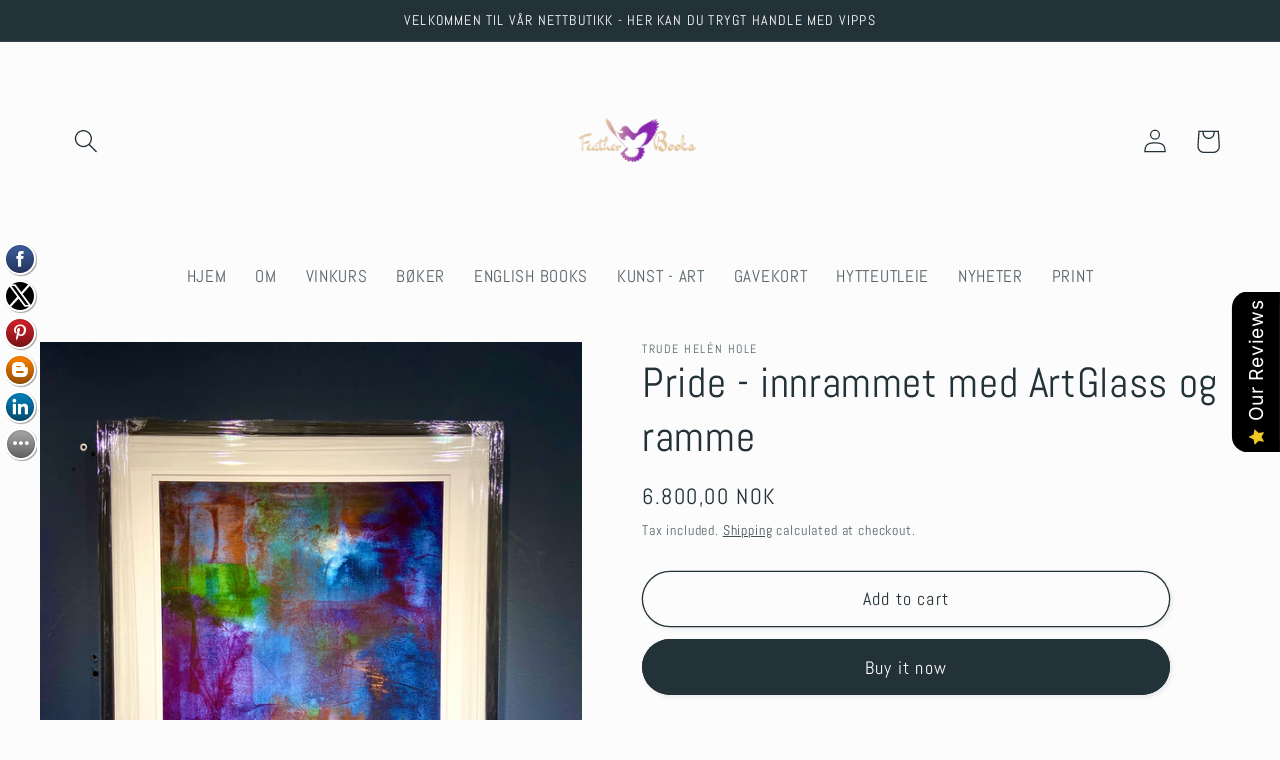

--- FILE ---
content_type: text/html; charset=utf-8
request_url: https://featherbook.no/en-dk/products/pride-innrammet-med-artglass-og-ramme
body_size: 44577
content:
<!doctype html>
<html class="no-js" lang="en">
  <head>
    <meta charset="utf-8">
    <meta http-equiv="X-UA-Compatible" content="IE=edge">
    <meta name="viewport" content="width=device-width,initial-scale=1">
    <meta name="theme-color" content="">
    <link rel="canonical" href="https://featherbook.no/en-dk/products/pride-innrammet-med-artglass-og-ramme">
    <link rel="preconnect" href="https://cdn.shopify.com" crossorigin><link rel="icon" type="image/png" href="//featherbook.no/cdn/shop/files/Logo_sort_9d216098-fb48-4946-8221-cbf74e7d18d4.jpg?crop=center&height=32&v=1613168690&width=32"><link rel="preconnect" href="https://fonts.shopifycdn.com" crossorigin><title>
      Pride - innrammet med ArtGlass og ramme
 &ndash; FEATHER BOOK, WINE &amp; ART </title>

    
      <meta name="description" content="Trude Helén Hole er kunstner, journalist, sommelier, coach - og trolig Norges mest standhaftige forfatter og forlagseier. Hole var en meget habil tegner som liten. Nå har hun børstet støv av malerkostene og maler bilder inspirert av årstider og naturens skiftende humør, samt bransjen hun arbeider i, nemlig vinbransjen.">
    

    

<meta property="og:site_name" content="FEATHER BOOK, WINE &amp; ART ">
<meta property="og:url" content="https://featherbook.no/en-dk/products/pride-innrammet-med-artglass-og-ramme">
<meta property="og:title" content="Pride - innrammet med ArtGlass og ramme">
<meta property="og:type" content="product">
<meta property="og:description" content="Trude Helén Hole er kunstner, journalist, sommelier, coach - og trolig Norges mest standhaftige forfatter og forlagseier. Hole var en meget habil tegner som liten. Nå har hun børstet støv av malerkostene og maler bilder inspirert av årstider og naturens skiftende humør, samt bransjen hun arbeider i, nemlig vinbransjen."><meta property="og:image" content="http://featherbook.no/cdn/shop/products/A6D0BBD7-3A9A-4329-B87A-37BE95AE2CD1.jpg?v=1645259865">
  <meta property="og:image:secure_url" content="https://featherbook.no/cdn/shop/products/A6D0BBD7-3A9A-4329-B87A-37BE95AE2CD1.jpg?v=1645259865">
  <meta property="og:image:width" content="3024">
  <meta property="og:image:height" content="4032"><meta property="og:price:amount" content="6.800,00">
  <meta property="og:price:currency" content="NOK"><meta name="twitter:site" content="@truhole"><meta name="twitter:card" content="summary_large_image">
<meta name="twitter:title" content="Pride - innrammet med ArtGlass og ramme">
<meta name="twitter:description" content="Trude Helén Hole er kunstner, journalist, sommelier, coach - og trolig Norges mest standhaftige forfatter og forlagseier. Hole var en meget habil tegner som liten. Nå har hun børstet støv av malerkostene og maler bilder inspirert av årstider og naturens skiftende humør, samt bransjen hun arbeider i, nemlig vinbransjen.">


    <script src="//featherbook.no/cdn/shop/t/13/assets/global.js?v=149496944046504657681668668933" defer="defer"></script>
    <script>window.performance && window.performance.mark && window.performance.mark('shopify.content_for_header.start');</script><meta name="google-site-verification" content="hMC4KyZD0AqUxAu6eR1gWmMtwSU9NwQOcmVjMtaAH2o">
<meta id="shopify-digital-wallet" name="shopify-digital-wallet" content="/16646243/digital_wallets/dialog">
<meta name="shopify-checkout-api-token" content="70f97d9ae1715512469fc71c8419535b">
<meta id="in-context-paypal-metadata" data-shop-id="16646243" data-venmo-supported="false" data-environment="production" data-locale="en_US" data-paypal-v4="true" data-currency="NOK">
<link rel="alternate" hreflang="x-default" href="https://featherbook.no/products/pride-innrammet-med-artglass-og-ramme">
<link rel="alternate" hreflang="en" href="https://featherbook.no/products/pride-innrammet-med-artglass-og-ramme">
<link rel="alternate" hreflang="en-AU" href="https://featherbook.no/en-au/products/pride-innrammet-med-artglass-og-ramme">
<link rel="alternate" hreflang="en-AT" href="https://featherbook.no/en-at/products/pride-innrammet-med-artglass-og-ramme">
<link rel="alternate" hreflang="en-BE" href="https://featherbook.no/en-be/products/pride-innrammet-med-artglass-og-ramme">
<link rel="alternate" hreflang="en-CA" href="https://featherbook.no/en-ca/products/pride-innrammet-med-artglass-og-ramme">
<link rel="alternate" hreflang="en-CN" href="https://featherbook.no/en-cn/products/pride-innrammet-med-artglass-og-ramme">
<link rel="alternate" hreflang="en-DK" href="https://featherbook.no/en-dk/products/pride-innrammet-med-artglass-og-ramme">
<link rel="alternate" hreflang="en-FO" href="https://featherbook.no/en-fo/products/pride-innrammet-med-artglass-og-ramme">
<link rel="alternate" hreflang="en-FI" href="https://featherbook.no/en-fi/products/pride-innrammet-med-artglass-og-ramme">
<link rel="alternate" hreflang="en-FR" href="https://featherbook.no/en-fr/products/pride-innrammet-med-artglass-og-ramme">
<link rel="alternate" hreflang="en-DE" href="https://featherbook.no/en-de/products/pride-innrammet-med-artglass-og-ramme">
<link rel="alternate" hreflang="en-HK" href="https://featherbook.no/en-hk/products/pride-innrammet-med-artglass-og-ramme">
<link rel="alternate" hreflang="en-IS" href="https://featherbook.no/en-is/products/pride-innrammet-med-artglass-og-ramme">
<link rel="alternate" hreflang="en-IT" href="https://featherbook.no/en-it/products/pride-innrammet-med-artglass-og-ramme">
<link rel="alternate" hreflang="en-JP" href="https://featherbook.no/en-jp/products/pride-innrammet-med-artglass-og-ramme">
<link rel="alternate" hreflang="en-KW" href="https://featherbook.no/en-kw/products/pride-innrammet-med-artglass-og-ramme">
<link rel="alternate" hreflang="en-NL" href="https://featherbook.no/en-nl/products/pride-innrammet-med-artglass-og-ramme">
<link rel="alternate" hreflang="en-PK" href="https://featherbook.no/en-pk/products/pride-innrammet-med-artglass-og-ramme">
<link rel="alternate" hreflang="en-QA" href="https://featherbook.no/en-qa/products/pride-innrammet-med-artglass-og-ramme">
<link rel="alternate" hreflang="en-SA" href="https://featherbook.no/en-sa/products/pride-innrammet-med-artglass-og-ramme">
<link rel="alternate" hreflang="en-KR" href="https://featherbook.no/en-kr/products/pride-innrammet-med-artglass-og-ramme">
<link rel="alternate" hreflang="en-ES" href="https://featherbook.no/en-es/products/pride-innrammet-med-artglass-og-ramme">
<link rel="alternate" hreflang="en-SE" href="https://featherbook.no/en-se/products/pride-innrammet-med-artglass-og-ramme">
<link rel="alternate" hreflang="en-CH" href="https://featherbook.no/en-ch/products/pride-innrammet-med-artglass-og-ramme">
<link rel="alternate" hreflang="en-TW" href="https://featherbook.no/en-tw/products/pride-innrammet-med-artglass-og-ramme">
<link rel="alternate" hreflang="en-AE" href="https://featherbook.no/en-ae/products/pride-innrammet-med-artglass-og-ramme">
<link rel="alternate" hreflang="en-GB" href="https://featherbook.no/en-gb/products/pride-innrammet-med-artglass-og-ramme">
<link rel="alternate" hreflang="en-US" href="https://featherbook.no/en-us/products/pride-innrammet-med-artglass-og-ramme">
<link rel="alternate" type="application/json+oembed" href="https://featherbook.no/en-dk/products/pride-innrammet-med-artglass-og-ramme.oembed">
<script async="async" src="/checkouts/internal/preloads.js?locale=en-DK"></script>
<script id="shopify-features" type="application/json">{"accessToken":"70f97d9ae1715512469fc71c8419535b","betas":["rich-media-storefront-analytics"],"domain":"featherbook.no","predictiveSearch":true,"shopId":16646243,"locale":"en"}</script>
<script>var Shopify = Shopify || {};
Shopify.shop = "featherbookshop.myshopify.com";
Shopify.locale = "en";
Shopify.currency = {"active":"NOK","rate":"1.0"};
Shopify.country = "DK";
Shopify.theme = {"name":"Updated copy of Studio","id":131770646722,"schema_name":"Studio","schema_version":"4.0.0","theme_store_id":1431,"role":"main"};
Shopify.theme.handle = "null";
Shopify.theme.style = {"id":null,"handle":null};
Shopify.cdnHost = "featherbook.no/cdn";
Shopify.routes = Shopify.routes || {};
Shopify.routes.root = "/en-dk/";</script>
<script type="module">!function(o){(o.Shopify=o.Shopify||{}).modules=!0}(window);</script>
<script>!function(o){function n(){var o=[];function n(){o.push(Array.prototype.slice.apply(arguments))}return n.q=o,n}var t=o.Shopify=o.Shopify||{};t.loadFeatures=n(),t.autoloadFeatures=n()}(window);</script>
<script id="shop-js-analytics" type="application/json">{"pageType":"product"}</script>
<script defer="defer" async type="module" src="//featherbook.no/cdn/shopifycloud/shop-js/modules/v2/client.init-shop-cart-sync_BT-GjEfc.en.esm.js"></script>
<script defer="defer" async type="module" src="//featherbook.no/cdn/shopifycloud/shop-js/modules/v2/chunk.common_D58fp_Oc.esm.js"></script>
<script defer="defer" async type="module" src="//featherbook.no/cdn/shopifycloud/shop-js/modules/v2/chunk.modal_xMitdFEc.esm.js"></script>
<script type="module">
  await import("//featherbook.no/cdn/shopifycloud/shop-js/modules/v2/client.init-shop-cart-sync_BT-GjEfc.en.esm.js");
await import("//featherbook.no/cdn/shopifycloud/shop-js/modules/v2/chunk.common_D58fp_Oc.esm.js");
await import("//featherbook.no/cdn/shopifycloud/shop-js/modules/v2/chunk.modal_xMitdFEc.esm.js");

  window.Shopify.SignInWithShop?.initShopCartSync?.({"fedCMEnabled":true,"windoidEnabled":true});

</script>
<script>(function() {
  var isLoaded = false;
  function asyncLoad() {
    if (isLoaded) return;
    isLoaded = true;
    var urls = ["\/\/static.zotabox.com\/e\/6\/e6f74681a5cd29920b1aae86bde5f799\/widgets.js?shop=featherbookshop.myshopify.com","https:\/\/intg.snapchat.com\/shopify\/shopify-scevent.js?id=b3011b35-f385-44fa-bdb4-0786516c3edf\u0026shop=featherbookshop.myshopify.com","\/\/cdn.shopify.com\/proxy\/051af9301087a188f9d21ce2c6ce96ef9aa1d56b566a860d5c2696237ecb9759\/bucket.useifsapp.com\/theme-files-min\/js\/ifs-script-tag-min.js?v=2\u0026shop=featherbookshop.myshopify.com\u0026sp-cache-control=cHVibGljLCBtYXgtYWdlPTkwMA"];
    for (var i = 0; i < urls.length; i++) {
      var s = document.createElement('script');
      s.type = 'text/javascript';
      s.async = true;
      s.src = urls[i];
      var x = document.getElementsByTagName('script')[0];
      x.parentNode.insertBefore(s, x);
    }
  };
  if(window.attachEvent) {
    window.attachEvent('onload', asyncLoad);
  } else {
    window.addEventListener('load', asyncLoad, false);
  }
})();</script>
<script id="__st">var __st={"a":16646243,"offset":3600,"reqid":"5651824a-33f6-4a4e-9d8e-84001b295b1d-1769322040","pageurl":"featherbook.no\/en-dk\/products\/pride-innrammet-med-artglass-og-ramme","u":"ae65b8e4c7d1","p":"product","rtyp":"product","rid":7226505887938};</script>
<script>window.ShopifyPaypalV4VisibilityTracking = true;</script>
<script id="captcha-bootstrap">!function(){'use strict';const t='contact',e='account',n='new_comment',o=[[t,t],['blogs',n],['comments',n],[t,'customer']],c=[[e,'customer_login'],[e,'guest_login'],[e,'recover_customer_password'],[e,'create_customer']],r=t=>t.map((([t,e])=>`form[action*='/${t}']:not([data-nocaptcha='true']) input[name='form_type'][value='${e}']`)).join(','),a=t=>()=>t?[...document.querySelectorAll(t)].map((t=>t.form)):[];function s(){const t=[...o],e=r(t);return a(e)}const i='password',u='form_key',d=['recaptcha-v3-token','g-recaptcha-response','h-captcha-response',i],f=()=>{try{return window.sessionStorage}catch{return}},m='__shopify_v',_=t=>t.elements[u];function p(t,e,n=!1){try{const o=window.sessionStorage,c=JSON.parse(o.getItem(e)),{data:r}=function(t){const{data:e,action:n}=t;return t[m]||n?{data:e,action:n}:{data:t,action:n}}(c);for(const[e,n]of Object.entries(r))t.elements[e]&&(t.elements[e].value=n);n&&o.removeItem(e)}catch(o){console.error('form repopulation failed',{error:o})}}const l='form_type',E='cptcha';function T(t){t.dataset[E]=!0}const w=window,h=w.document,L='Shopify',v='ce_forms',y='captcha';let A=!1;((t,e)=>{const n=(g='f06e6c50-85a8-45c8-87d0-21a2b65856fe',I='https://cdn.shopify.com/shopifycloud/storefront-forms-hcaptcha/ce_storefront_forms_captcha_hcaptcha.v1.5.2.iife.js',D={infoText:'Protected by hCaptcha',privacyText:'Privacy',termsText:'Terms'},(t,e,n)=>{const o=w[L][v],c=o.bindForm;if(c)return c(t,g,e,D).then(n);var r;o.q.push([[t,g,e,D],n]),r=I,A||(h.body.append(Object.assign(h.createElement('script'),{id:'captcha-provider',async:!0,src:r})),A=!0)});var g,I,D;w[L]=w[L]||{},w[L][v]=w[L][v]||{},w[L][v].q=[],w[L][y]=w[L][y]||{},w[L][y].protect=function(t,e){n(t,void 0,e),T(t)},Object.freeze(w[L][y]),function(t,e,n,w,h,L){const[v,y,A,g]=function(t,e,n){const i=e?o:[],u=t?c:[],d=[...i,...u],f=r(d),m=r(i),_=r(d.filter((([t,e])=>n.includes(e))));return[a(f),a(m),a(_),s()]}(w,h,L),I=t=>{const e=t.target;return e instanceof HTMLFormElement?e:e&&e.form},D=t=>v().includes(t);t.addEventListener('submit',(t=>{const e=I(t);if(!e)return;const n=D(e)&&!e.dataset.hcaptchaBound&&!e.dataset.recaptchaBound,o=_(e),c=g().includes(e)&&(!o||!o.value);(n||c)&&t.preventDefault(),c&&!n&&(function(t){try{if(!f())return;!function(t){const e=f();if(!e)return;const n=_(t);if(!n)return;const o=n.value;o&&e.removeItem(o)}(t);const e=Array.from(Array(32),(()=>Math.random().toString(36)[2])).join('');!function(t,e){_(t)||t.append(Object.assign(document.createElement('input'),{type:'hidden',name:u})),t.elements[u].value=e}(t,e),function(t,e){const n=f();if(!n)return;const o=[...t.querySelectorAll(`input[type='${i}']`)].map((({name:t})=>t)),c=[...d,...o],r={};for(const[a,s]of new FormData(t).entries())c.includes(a)||(r[a]=s);n.setItem(e,JSON.stringify({[m]:1,action:t.action,data:r}))}(t,e)}catch(e){console.error('failed to persist form',e)}}(e),e.submit())}));const S=(t,e)=>{t&&!t.dataset[E]&&(n(t,e.some((e=>e===t))),T(t))};for(const o of['focusin','change'])t.addEventListener(o,(t=>{const e=I(t);D(e)&&S(e,y())}));const B=e.get('form_key'),M=e.get(l),P=B&&M;t.addEventListener('DOMContentLoaded',(()=>{const t=y();if(P)for(const e of t)e.elements[l].value===M&&p(e,B);[...new Set([...A(),...v().filter((t=>'true'===t.dataset.shopifyCaptcha))])].forEach((e=>S(e,t)))}))}(h,new URLSearchParams(w.location.search),n,t,e,['guest_login'])})(!0,!0)}();</script>
<script integrity="sha256-4kQ18oKyAcykRKYeNunJcIwy7WH5gtpwJnB7kiuLZ1E=" data-source-attribution="shopify.loadfeatures" defer="defer" src="//featherbook.no/cdn/shopifycloud/storefront/assets/storefront/load_feature-a0a9edcb.js" crossorigin="anonymous"></script>
<script data-source-attribution="shopify.dynamic_checkout.dynamic.init">var Shopify=Shopify||{};Shopify.PaymentButton=Shopify.PaymentButton||{isStorefrontPortableWallets:!0,init:function(){window.Shopify.PaymentButton.init=function(){};var t=document.createElement("script");t.src="https://featherbook.no/cdn/shopifycloud/portable-wallets/latest/portable-wallets.en.js",t.type="module",document.head.appendChild(t)}};
</script>
<script data-source-attribution="shopify.dynamic_checkout.buyer_consent">
  function portableWalletsHideBuyerConsent(e){var t=document.getElementById("shopify-buyer-consent"),n=document.getElementById("shopify-subscription-policy-button");t&&n&&(t.classList.add("hidden"),t.setAttribute("aria-hidden","true"),n.removeEventListener("click",e))}function portableWalletsShowBuyerConsent(e){var t=document.getElementById("shopify-buyer-consent"),n=document.getElementById("shopify-subscription-policy-button");t&&n&&(t.classList.remove("hidden"),t.removeAttribute("aria-hidden"),n.addEventListener("click",e))}window.Shopify?.PaymentButton&&(window.Shopify.PaymentButton.hideBuyerConsent=portableWalletsHideBuyerConsent,window.Shopify.PaymentButton.showBuyerConsent=portableWalletsShowBuyerConsent);
</script>
<script>
  function portableWalletsCleanup(e){e&&e.src&&console.error("Failed to load portable wallets script "+e.src);var t=document.querySelectorAll("shopify-accelerated-checkout .shopify-payment-button__skeleton, shopify-accelerated-checkout-cart .wallet-cart-button__skeleton"),e=document.getElementById("shopify-buyer-consent");for(let e=0;e<t.length;e++)t[e].remove();e&&e.remove()}function portableWalletsNotLoadedAsModule(e){e instanceof ErrorEvent&&"string"==typeof e.message&&e.message.includes("import.meta")&&"string"==typeof e.filename&&e.filename.includes("portable-wallets")&&(window.removeEventListener("error",portableWalletsNotLoadedAsModule),window.Shopify.PaymentButton.failedToLoad=e,"loading"===document.readyState?document.addEventListener("DOMContentLoaded",window.Shopify.PaymentButton.init):window.Shopify.PaymentButton.init())}window.addEventListener("error",portableWalletsNotLoadedAsModule);
</script>

<script type="module" src="https://featherbook.no/cdn/shopifycloud/portable-wallets/latest/portable-wallets.en.js" onError="portableWalletsCleanup(this)" crossorigin="anonymous"></script>
<script nomodule>
  document.addEventListener("DOMContentLoaded", portableWalletsCleanup);
</script>

<link id="shopify-accelerated-checkout-styles" rel="stylesheet" media="screen" href="https://featherbook.no/cdn/shopifycloud/portable-wallets/latest/accelerated-checkout-backwards-compat.css" crossorigin="anonymous">
<style id="shopify-accelerated-checkout-cart">
        #shopify-buyer-consent {
  margin-top: 1em;
  display: inline-block;
  width: 100%;
}

#shopify-buyer-consent.hidden {
  display: none;
}

#shopify-subscription-policy-button {
  background: none;
  border: none;
  padding: 0;
  text-decoration: underline;
  font-size: inherit;
  cursor: pointer;
}

#shopify-subscription-policy-button::before {
  box-shadow: none;
}

      </style>
<script id="sections-script" data-sections="header,footer" defer="defer" src="//featherbook.no/cdn/shop/t/13/compiled_assets/scripts.js?v=1329"></script>
<script>window.performance && window.performance.mark && window.performance.mark('shopify.content_for_header.end');</script>


    <style data-shopify>
      @font-face {
  font-family: Abel;
  font-weight: 400;
  font-style: normal;
  font-display: swap;
  src: url("//featherbook.no/cdn/fonts/abel/abel_n4.0254805ccf79872a96d53996a984f2b9039f9995.woff2") format("woff2"),
       url("//featherbook.no/cdn/fonts/abel/abel_n4.635ebaebd760542724b79271de73bae7c2091173.woff") format("woff");
}

      
      
      
      @font-face {
  font-family: Abel;
  font-weight: 400;
  font-style: normal;
  font-display: swap;
  src: url("//featherbook.no/cdn/fonts/abel/abel_n4.0254805ccf79872a96d53996a984f2b9039f9995.woff2") format("woff2"),
       url("//featherbook.no/cdn/fonts/abel/abel_n4.635ebaebd760542724b79271de73bae7c2091173.woff") format("woff");
}


      :root {
        --font-body-family: Abel, sans-serif;
        --font-body-style: normal;
        --font-body-weight: 400;
        --font-body-weight-bold: 700;

        --font-heading-family: Abel, sans-serif;
        --font-heading-style: normal;
        --font-heading-weight: 400;

        --font-body-scale: 1.2;
        --font-heading-scale: 0.875;

        --color-base-text: 35, 50, 56;
        --color-shadow: 35, 50, 56;
        --color-base-background-1: 252, 252, 252;
        --color-base-background-2: 235, 236, 237;
        --color-base-solid-button-labels: 252, 252, 252;
        --color-base-outline-button-labels: 35, 50, 56;
        --color-base-accent-1: 35, 50, 56;
        --color-base-accent-2: 35, 50, 56;
        --payment-terms-background-color: #fcfcfc;

        --gradient-base-background-1: #fcfcfc;
        --gradient-base-background-2: #ebeced;
        --gradient-base-accent-1: #233238;
        --gradient-base-accent-2: #233238;

        --media-padding: px;
        --media-border-opacity: 0.05;
        --media-border-width: 0px;
        --media-radius: 0px;
        --media-shadow-opacity: 0.0;
        --media-shadow-horizontal-offset: 0px;
        --media-shadow-vertical-offset: 0px;
        --media-shadow-blur-radius: 0px;
        --media-shadow-visible: 0;

        --page-width: 120rem;
        --page-width-margin: 0rem;

        --product-card-image-padding: 0.0rem;
        --product-card-corner-radius: 0.0rem;
        --product-card-text-alignment: center;
        --product-card-border-width: 0.0rem;
        --product-card-border-opacity: 0.0;
        --product-card-shadow-opacity: 0.1;
        --product-card-shadow-visible: 1;
        --product-card-shadow-horizontal-offset: 0.0rem;
        --product-card-shadow-vertical-offset: 0.0rem;
        --product-card-shadow-blur-radius: 0.0rem;

        --collection-card-image-padding: 0.0rem;
        --collection-card-corner-radius: 0.0rem;
        --collection-card-text-alignment: left;
        --collection-card-border-width: 0.0rem;
        --collection-card-border-opacity: 0.0;
        --collection-card-shadow-opacity: 0.1;
        --collection-card-shadow-visible: 1;
        --collection-card-shadow-horizontal-offset: 0.0rem;
        --collection-card-shadow-vertical-offset: 0.0rem;
        --collection-card-shadow-blur-radius: 0.0rem;

        --blog-card-image-padding: 0.0rem;
        --blog-card-corner-radius: 0.0rem;
        --blog-card-text-alignment: left;
        --blog-card-border-width: 0.0rem;
        --blog-card-border-opacity: 0.0;
        --blog-card-shadow-opacity: 0.1;
        --blog-card-shadow-visible: 1;
        --blog-card-shadow-horizontal-offset: 0.0rem;
        --blog-card-shadow-vertical-offset: 0.0rem;
        --blog-card-shadow-blur-radius: 0.0rem;

        --badge-corner-radius: 4.0rem;

        --popup-border-width: 0px;
        --popup-border-opacity: 0.1;
        --popup-corner-radius: 0px;
        --popup-shadow-opacity: 0.1;
        --popup-shadow-horizontal-offset: 6px;
        --popup-shadow-vertical-offset: 6px;
        --popup-shadow-blur-radius: 25px;

        --drawer-border-width: 1px;
        --drawer-border-opacity: 0.1;
        --drawer-shadow-opacity: 0.0;
        --drawer-shadow-horizontal-offset: 0px;
        --drawer-shadow-vertical-offset: 0px;
        --drawer-shadow-blur-radius: 0px;

        --spacing-sections-desktop: 0px;
        --spacing-sections-mobile: 0px;

        --grid-desktop-vertical-spacing: 40px;
        --grid-desktop-horizontal-spacing: 40px;
        --grid-mobile-vertical-spacing: 20px;
        --grid-mobile-horizontal-spacing: 20px;

        --text-boxes-border-opacity: 0.0;
        --text-boxes-border-width: 0px;
        --text-boxes-radius: 0px;
        --text-boxes-shadow-opacity: 0.0;
        --text-boxes-shadow-visible: 0;
        --text-boxes-shadow-horizontal-offset: 0px;
        --text-boxes-shadow-vertical-offset: 0px;
        --text-boxes-shadow-blur-radius: 0px;

        --buttons-radius: 40px;
        --buttons-radius-outset: 41px;
        --buttons-border-width: 1px;
        --buttons-border-opacity: 1.0;
        --buttons-shadow-opacity: 0.1;
        --buttons-shadow-visible: 1;
        --buttons-shadow-horizontal-offset: 2px;
        --buttons-shadow-vertical-offset: 2px;
        --buttons-shadow-blur-radius: 5px;
        --buttons-border-offset: 0.3px;

        --inputs-radius: 2px;
        --inputs-border-width: 1px;
        --inputs-border-opacity: 0.15;
        --inputs-shadow-opacity: 0.05;
        --inputs-shadow-horizontal-offset: 2px;
        --inputs-margin-offset: 2px;
        --inputs-shadow-vertical-offset: 2px;
        --inputs-shadow-blur-radius: 5px;
        --inputs-radius-outset: 3px;

        --variant-pills-radius: 40px;
        --variant-pills-border-width: 1px;
        --variant-pills-border-opacity: 0.55;
        --variant-pills-shadow-opacity: 0.0;
        --variant-pills-shadow-horizontal-offset: 0px;
        --variant-pills-shadow-vertical-offset: 0px;
        --variant-pills-shadow-blur-radius: 0px;
      }

      *,
      *::before,
      *::after {
        box-sizing: inherit;
      }

      html {
        box-sizing: border-box;
        font-size: calc(var(--font-body-scale) * 62.5%);
        height: 100%;
      }

      body {
        display: grid;
        grid-template-rows: auto auto 1fr auto;
        grid-template-columns: 100%;
        min-height: 100%;
        margin: 0;
        font-size: 1.5rem;
        letter-spacing: 0.06rem;
        line-height: calc(1 + 0.8 / var(--font-body-scale));
        font-family: var(--font-body-family);
        font-style: var(--font-body-style);
        font-weight: var(--font-body-weight);
      }

      @media screen and (min-width: 750px) {
        body {
          font-size: 1.6rem;
        }
      }
    </style>

    <link href="//featherbook.no/cdn/shop/t/13/assets/base.css?v=106997162017984916431668668934" rel="stylesheet" type="text/css" media="all" />
<link rel="preload" as="font" href="//featherbook.no/cdn/fonts/abel/abel_n4.0254805ccf79872a96d53996a984f2b9039f9995.woff2" type="font/woff2" crossorigin><link rel="preload" as="font" href="//featherbook.no/cdn/fonts/abel/abel_n4.0254805ccf79872a96d53996a984f2b9039f9995.woff2" type="font/woff2" crossorigin><link rel="stylesheet" href="//featherbook.no/cdn/shop/t/13/assets/component-predictive-search.css?v=83512081251802922551668668933" media="print" onload="this.media='all'"><script>document.documentElement.className = document.documentElement.className.replace('no-js', 'js');
    if (Shopify.designMode) {
      document.documentElement.classList.add('shopify-design-mode');
    }
    </script>
  <script src="https://cdn.shopify.com/extensions/019b0289-a7b2-75c4-bc89-75da59821462/avada-app-75/assets/air-reviews-block.js" type="text/javascript" defer="defer"></script>
<script src="https://cdn.shopify.com/extensions/019b0289-a7b2-75c4-bc89-75da59821462/avada-app-75/assets/air-reviews.js" type="text/javascript" defer="defer"></script>
<script src="https://cdn.shopify.com/extensions/019b0289-a7b2-75c4-bc89-75da59821462/avada-app-75/assets/air-reviews-summary.js" type="text/javascript" defer="defer"></script>
<link href="https://monorail-edge.shopifysvc.com" rel="dns-prefetch">
<script>(function(){if ("sendBeacon" in navigator && "performance" in window) {try {var session_token_from_headers = performance.getEntriesByType('navigation')[0].serverTiming.find(x => x.name == '_s').description;} catch {var session_token_from_headers = undefined;}var session_cookie_matches = document.cookie.match(/_shopify_s=([^;]*)/);var session_token_from_cookie = session_cookie_matches && session_cookie_matches.length === 2 ? session_cookie_matches[1] : "";var session_token = session_token_from_headers || session_token_from_cookie || "";function handle_abandonment_event(e) {var entries = performance.getEntries().filter(function(entry) {return /monorail-edge.shopifysvc.com/.test(entry.name);});if (!window.abandonment_tracked && entries.length === 0) {window.abandonment_tracked = true;var currentMs = Date.now();var navigation_start = performance.timing.navigationStart;var payload = {shop_id: 16646243,url: window.location.href,navigation_start,duration: currentMs - navigation_start,session_token,page_type: "product"};window.navigator.sendBeacon("https://monorail-edge.shopifysvc.com/v1/produce", JSON.stringify({schema_id: "online_store_buyer_site_abandonment/1.1",payload: payload,metadata: {event_created_at_ms: currentMs,event_sent_at_ms: currentMs}}));}}window.addEventListener('pagehide', handle_abandonment_event);}}());</script>
<script id="web-pixels-manager-setup">(function e(e,d,r,n,o){if(void 0===o&&(o={}),!Boolean(null===(a=null===(i=window.Shopify)||void 0===i?void 0:i.analytics)||void 0===a?void 0:a.replayQueue)){var i,a;window.Shopify=window.Shopify||{};var t=window.Shopify;t.analytics=t.analytics||{};var s=t.analytics;s.replayQueue=[],s.publish=function(e,d,r){return s.replayQueue.push([e,d,r]),!0};try{self.performance.mark("wpm:start")}catch(e){}var l=function(){var e={modern:/Edge?\/(1{2}[4-9]|1[2-9]\d|[2-9]\d{2}|\d{4,})\.\d+(\.\d+|)|Firefox\/(1{2}[4-9]|1[2-9]\d|[2-9]\d{2}|\d{4,})\.\d+(\.\d+|)|Chrom(ium|e)\/(9{2}|\d{3,})\.\d+(\.\d+|)|(Maci|X1{2}).+ Version\/(15\.\d+|(1[6-9]|[2-9]\d|\d{3,})\.\d+)([,.]\d+|)( \(\w+\)|)( Mobile\/\w+|) Safari\/|Chrome.+OPR\/(9{2}|\d{3,})\.\d+\.\d+|(CPU[ +]OS|iPhone[ +]OS|CPU[ +]iPhone|CPU IPhone OS|CPU iPad OS)[ +]+(15[._]\d+|(1[6-9]|[2-9]\d|\d{3,})[._]\d+)([._]\d+|)|Android:?[ /-](13[3-9]|1[4-9]\d|[2-9]\d{2}|\d{4,})(\.\d+|)(\.\d+|)|Android.+Firefox\/(13[5-9]|1[4-9]\d|[2-9]\d{2}|\d{4,})\.\d+(\.\d+|)|Android.+Chrom(ium|e)\/(13[3-9]|1[4-9]\d|[2-9]\d{2}|\d{4,})\.\d+(\.\d+|)|SamsungBrowser\/([2-9]\d|\d{3,})\.\d+/,legacy:/Edge?\/(1[6-9]|[2-9]\d|\d{3,})\.\d+(\.\d+|)|Firefox\/(5[4-9]|[6-9]\d|\d{3,})\.\d+(\.\d+|)|Chrom(ium|e)\/(5[1-9]|[6-9]\d|\d{3,})\.\d+(\.\d+|)([\d.]+$|.*Safari\/(?![\d.]+ Edge\/[\d.]+$))|(Maci|X1{2}).+ Version\/(10\.\d+|(1[1-9]|[2-9]\d|\d{3,})\.\d+)([,.]\d+|)( \(\w+\)|)( Mobile\/\w+|) Safari\/|Chrome.+OPR\/(3[89]|[4-9]\d|\d{3,})\.\d+\.\d+|(CPU[ +]OS|iPhone[ +]OS|CPU[ +]iPhone|CPU IPhone OS|CPU iPad OS)[ +]+(10[._]\d+|(1[1-9]|[2-9]\d|\d{3,})[._]\d+)([._]\d+|)|Android:?[ /-](13[3-9]|1[4-9]\d|[2-9]\d{2}|\d{4,})(\.\d+|)(\.\d+|)|Mobile Safari.+OPR\/([89]\d|\d{3,})\.\d+\.\d+|Android.+Firefox\/(13[5-9]|1[4-9]\d|[2-9]\d{2}|\d{4,})\.\d+(\.\d+|)|Android.+Chrom(ium|e)\/(13[3-9]|1[4-9]\d|[2-9]\d{2}|\d{4,})\.\d+(\.\d+|)|Android.+(UC? ?Browser|UCWEB|U3)[ /]?(15\.([5-9]|\d{2,})|(1[6-9]|[2-9]\d|\d{3,})\.\d+)\.\d+|SamsungBrowser\/(5\.\d+|([6-9]|\d{2,})\.\d+)|Android.+MQ{2}Browser\/(14(\.(9|\d{2,})|)|(1[5-9]|[2-9]\d|\d{3,})(\.\d+|))(\.\d+|)|K[Aa][Ii]OS\/(3\.\d+|([4-9]|\d{2,})\.\d+)(\.\d+|)/},d=e.modern,r=e.legacy,n=navigator.userAgent;return n.match(d)?"modern":n.match(r)?"legacy":"unknown"}(),u="modern"===l?"modern":"legacy",c=(null!=n?n:{modern:"",legacy:""})[u],f=function(e){return[e.baseUrl,"/wpm","/b",e.hashVersion,"modern"===e.buildTarget?"m":"l",".js"].join("")}({baseUrl:d,hashVersion:r,buildTarget:u}),m=function(e){var d=e.version,r=e.bundleTarget,n=e.surface,o=e.pageUrl,i=e.monorailEndpoint;return{emit:function(e){var a=e.status,t=e.errorMsg,s=(new Date).getTime(),l=JSON.stringify({metadata:{event_sent_at_ms:s},events:[{schema_id:"web_pixels_manager_load/3.1",payload:{version:d,bundle_target:r,page_url:o,status:a,surface:n,error_msg:t},metadata:{event_created_at_ms:s}}]});if(!i)return console&&console.warn&&console.warn("[Web Pixels Manager] No Monorail endpoint provided, skipping logging."),!1;try{return self.navigator.sendBeacon.bind(self.navigator)(i,l)}catch(e){}var u=new XMLHttpRequest;try{return u.open("POST",i,!0),u.setRequestHeader("Content-Type","text/plain"),u.send(l),!0}catch(e){return console&&console.warn&&console.warn("[Web Pixels Manager] Got an unhandled error while logging to Monorail."),!1}}}}({version:r,bundleTarget:l,surface:e.surface,pageUrl:self.location.href,monorailEndpoint:e.monorailEndpoint});try{o.browserTarget=l,function(e){var d=e.src,r=e.async,n=void 0===r||r,o=e.onload,i=e.onerror,a=e.sri,t=e.scriptDataAttributes,s=void 0===t?{}:t,l=document.createElement("script"),u=document.querySelector("head"),c=document.querySelector("body");if(l.async=n,l.src=d,a&&(l.integrity=a,l.crossOrigin="anonymous"),s)for(var f in s)if(Object.prototype.hasOwnProperty.call(s,f))try{l.dataset[f]=s[f]}catch(e){}if(o&&l.addEventListener("load",o),i&&l.addEventListener("error",i),u)u.appendChild(l);else{if(!c)throw new Error("Did not find a head or body element to append the script");c.appendChild(l)}}({src:f,async:!0,onload:function(){if(!function(){var e,d;return Boolean(null===(d=null===(e=window.Shopify)||void 0===e?void 0:e.analytics)||void 0===d?void 0:d.initialized)}()){var d=window.webPixelsManager.init(e)||void 0;if(d){var r=window.Shopify.analytics;r.replayQueue.forEach((function(e){var r=e[0],n=e[1],o=e[2];d.publishCustomEvent(r,n,o)})),r.replayQueue=[],r.publish=d.publishCustomEvent,r.visitor=d.visitor,r.initialized=!0}}},onerror:function(){return m.emit({status:"failed",errorMsg:"".concat(f," has failed to load")})},sri:function(e){var d=/^sha384-[A-Za-z0-9+/=]+$/;return"string"==typeof e&&d.test(e)}(c)?c:"",scriptDataAttributes:o}),m.emit({status:"loading"})}catch(e){m.emit({status:"failed",errorMsg:(null==e?void 0:e.message)||"Unknown error"})}}})({shopId: 16646243,storefrontBaseUrl: "https://featherbook.no",extensionsBaseUrl: "https://extensions.shopifycdn.com/cdn/shopifycloud/web-pixels-manager",monorailEndpoint: "https://monorail-edge.shopifysvc.com/unstable/produce_batch",surface: "storefront-renderer",enabledBetaFlags: ["2dca8a86"],webPixelsConfigList: [{"id":"397508802","configuration":"{\"config\":\"{\\\"pixel_id\\\":\\\"AW-577496711\\\",\\\"target_country\\\":\\\"NO\\\",\\\"gtag_events\\\":[{\\\"type\\\":\\\"search\\\",\\\"action_label\\\":\\\"AW-577496711\\\/SMK4CLu43eABEIfNr5MC\\\"},{\\\"type\\\":\\\"begin_checkout\\\",\\\"action_label\\\":\\\"AW-577496711\\\/LD_9CLi43eABEIfNr5MC\\\"},{\\\"type\\\":\\\"view_item\\\",\\\"action_label\\\":[\\\"AW-577496711\\\/VPQMCLK43eABEIfNr5MC\\\",\\\"MC-NSQXPGJTSR\\\"]},{\\\"type\\\":\\\"purchase\\\",\\\"action_label\\\":[\\\"AW-577496711\\\/hwnrCK-43eABEIfNr5MC\\\",\\\"MC-NSQXPGJTSR\\\"]},{\\\"type\\\":\\\"page_view\\\",\\\"action_label\\\":[\\\"AW-577496711\\\/PMX0CKy43eABEIfNr5MC\\\",\\\"MC-NSQXPGJTSR\\\"]},{\\\"type\\\":\\\"add_payment_info\\\",\\\"action_label\\\":\\\"AW-577496711\\\/Isl-CL643eABEIfNr5MC\\\"},{\\\"type\\\":\\\"add_to_cart\\\",\\\"action_label\\\":\\\"AW-577496711\\\/r5RnCLW43eABEIfNr5MC\\\"}],\\\"enable_monitoring_mode\\\":false}\"}","eventPayloadVersion":"v1","runtimeContext":"OPEN","scriptVersion":"b2a88bafab3e21179ed38636efcd8a93","type":"APP","apiClientId":1780363,"privacyPurposes":[],"dataSharingAdjustments":{"protectedCustomerApprovalScopes":["read_customer_address","read_customer_email","read_customer_name","read_customer_personal_data","read_customer_phone"]}},{"id":"344195266","configuration":"{\"pixelCode\":\"CQ4EUTJC77U2LHD1J450\"}","eventPayloadVersion":"v1","runtimeContext":"STRICT","scriptVersion":"22e92c2ad45662f435e4801458fb78cc","type":"APP","apiClientId":4383523,"privacyPurposes":["ANALYTICS","MARKETING","SALE_OF_DATA"],"dataSharingAdjustments":{"protectedCustomerApprovalScopes":["read_customer_address","read_customer_email","read_customer_name","read_customer_personal_data","read_customer_phone"]}},{"id":"62816450","configuration":"{\"tagID\":\"2613831123338\"}","eventPayloadVersion":"v1","runtimeContext":"STRICT","scriptVersion":"18031546ee651571ed29edbe71a3550b","type":"APP","apiClientId":3009811,"privacyPurposes":["ANALYTICS","MARKETING","SALE_OF_DATA"],"dataSharingAdjustments":{"protectedCustomerApprovalScopes":["read_customer_address","read_customer_email","read_customer_name","read_customer_personal_data","read_customer_phone"]}},{"id":"7700674","configuration":"{\"pixelId\":\"b3011b35-f385-44fa-bdb4-0786516c3edf\"}","eventPayloadVersion":"v1","runtimeContext":"STRICT","scriptVersion":"c119f01612c13b62ab52809eb08154bb","type":"APP","apiClientId":2556259,"privacyPurposes":["ANALYTICS","MARKETING","SALE_OF_DATA"],"dataSharingAdjustments":{"protectedCustomerApprovalScopes":["read_customer_address","read_customer_email","read_customer_name","read_customer_personal_data","read_customer_phone"]}},{"id":"49643714","eventPayloadVersion":"v1","runtimeContext":"LAX","scriptVersion":"1","type":"CUSTOM","privacyPurposes":["MARKETING"],"name":"Meta pixel (migrated)"},{"id":"70058178","eventPayloadVersion":"v1","runtimeContext":"LAX","scriptVersion":"1","type":"CUSTOM","privacyPurposes":["ANALYTICS"],"name":"Google Analytics tag (migrated)"},{"id":"shopify-app-pixel","configuration":"{}","eventPayloadVersion":"v1","runtimeContext":"STRICT","scriptVersion":"0450","apiClientId":"shopify-pixel","type":"APP","privacyPurposes":["ANALYTICS","MARKETING"]},{"id":"shopify-custom-pixel","eventPayloadVersion":"v1","runtimeContext":"LAX","scriptVersion":"0450","apiClientId":"shopify-pixel","type":"CUSTOM","privacyPurposes":["ANALYTICS","MARKETING"]}],isMerchantRequest: false,initData: {"shop":{"name":"FEATHER BOOK, WINE \u0026 ART ","paymentSettings":{"currencyCode":"NOK"},"myshopifyDomain":"featherbookshop.myshopify.com","countryCode":"NO","storefrontUrl":"https:\/\/featherbook.no\/en-dk"},"customer":null,"cart":null,"checkout":null,"productVariants":[{"price":{"amount":6800.0,"currencyCode":"NOK"},"product":{"title":"Pride - innrammet med ArtGlass og ramme","vendor":"Trude Helén Hole","id":"7226505887938","untranslatedTitle":"Pride - innrammet med ArtGlass og ramme","url":"\/en-dk\/products\/pride-innrammet-med-artglass-og-ramme","type":"KUNST"},"id":"41562801963202","image":{"src":"\/\/featherbook.no\/cdn\/shop\/products\/A6D0BBD7-3A9A-4329-B87A-37BE95AE2CD1.jpg?v=1645259865"},"sku":"","title":"Default Title","untranslatedTitle":"Default Title"}],"purchasingCompany":null},},"https://featherbook.no/cdn","fcfee988w5aeb613cpc8e4bc33m6693e112",{"modern":"","legacy":""},{"shopId":"16646243","storefrontBaseUrl":"https:\/\/featherbook.no","extensionBaseUrl":"https:\/\/extensions.shopifycdn.com\/cdn\/shopifycloud\/web-pixels-manager","surface":"storefront-renderer","enabledBetaFlags":"[\"2dca8a86\"]","isMerchantRequest":"false","hashVersion":"fcfee988w5aeb613cpc8e4bc33m6693e112","publish":"custom","events":"[[\"page_viewed\",{}],[\"product_viewed\",{\"productVariant\":{\"price\":{\"amount\":6800.0,\"currencyCode\":\"NOK\"},\"product\":{\"title\":\"Pride - innrammet med ArtGlass og ramme\",\"vendor\":\"Trude Helén Hole\",\"id\":\"7226505887938\",\"untranslatedTitle\":\"Pride - innrammet med ArtGlass og ramme\",\"url\":\"\/en-dk\/products\/pride-innrammet-med-artglass-og-ramme\",\"type\":\"KUNST\"},\"id\":\"41562801963202\",\"image\":{\"src\":\"\/\/featherbook.no\/cdn\/shop\/products\/A6D0BBD7-3A9A-4329-B87A-37BE95AE2CD1.jpg?v=1645259865\"},\"sku\":\"\",\"title\":\"Default Title\",\"untranslatedTitle\":\"Default Title\"}}]]"});</script><script>
  window.ShopifyAnalytics = window.ShopifyAnalytics || {};
  window.ShopifyAnalytics.meta = window.ShopifyAnalytics.meta || {};
  window.ShopifyAnalytics.meta.currency = 'NOK';
  var meta = {"product":{"id":7226505887938,"gid":"gid:\/\/shopify\/Product\/7226505887938","vendor":"Trude Helén Hole","type":"KUNST","handle":"pride-innrammet-med-artglass-og-ramme","variants":[{"id":41562801963202,"price":680000,"name":"Pride - innrammet med ArtGlass og ramme","public_title":null,"sku":""}],"remote":false},"page":{"pageType":"product","resourceType":"product","resourceId":7226505887938,"requestId":"5651824a-33f6-4a4e-9d8e-84001b295b1d-1769322040"}};
  for (var attr in meta) {
    window.ShopifyAnalytics.meta[attr] = meta[attr];
  }
</script>
<script class="analytics">
  (function () {
    var customDocumentWrite = function(content) {
      var jquery = null;

      if (window.jQuery) {
        jquery = window.jQuery;
      } else if (window.Checkout && window.Checkout.$) {
        jquery = window.Checkout.$;
      }

      if (jquery) {
        jquery('body').append(content);
      }
    };

    var hasLoggedConversion = function(token) {
      if (token) {
        return document.cookie.indexOf('loggedConversion=' + token) !== -1;
      }
      return false;
    }

    var setCookieIfConversion = function(token) {
      if (token) {
        var twoMonthsFromNow = new Date(Date.now());
        twoMonthsFromNow.setMonth(twoMonthsFromNow.getMonth() + 2);

        document.cookie = 'loggedConversion=' + token + '; expires=' + twoMonthsFromNow;
      }
    }

    var trekkie = window.ShopifyAnalytics.lib = window.trekkie = window.trekkie || [];
    if (trekkie.integrations) {
      return;
    }
    trekkie.methods = [
      'identify',
      'page',
      'ready',
      'track',
      'trackForm',
      'trackLink'
    ];
    trekkie.factory = function(method) {
      return function() {
        var args = Array.prototype.slice.call(arguments);
        args.unshift(method);
        trekkie.push(args);
        return trekkie;
      };
    };
    for (var i = 0; i < trekkie.methods.length; i++) {
      var key = trekkie.methods[i];
      trekkie[key] = trekkie.factory(key);
    }
    trekkie.load = function(config) {
      trekkie.config = config || {};
      trekkie.config.initialDocumentCookie = document.cookie;
      var first = document.getElementsByTagName('script')[0];
      var script = document.createElement('script');
      script.type = 'text/javascript';
      script.onerror = function(e) {
        var scriptFallback = document.createElement('script');
        scriptFallback.type = 'text/javascript';
        scriptFallback.onerror = function(error) {
                var Monorail = {
      produce: function produce(monorailDomain, schemaId, payload) {
        var currentMs = new Date().getTime();
        var event = {
          schema_id: schemaId,
          payload: payload,
          metadata: {
            event_created_at_ms: currentMs,
            event_sent_at_ms: currentMs
          }
        };
        return Monorail.sendRequest("https://" + monorailDomain + "/v1/produce", JSON.stringify(event));
      },
      sendRequest: function sendRequest(endpointUrl, payload) {
        // Try the sendBeacon API
        if (window && window.navigator && typeof window.navigator.sendBeacon === 'function' && typeof window.Blob === 'function' && !Monorail.isIos12()) {
          var blobData = new window.Blob([payload], {
            type: 'text/plain'
          });

          if (window.navigator.sendBeacon(endpointUrl, blobData)) {
            return true;
          } // sendBeacon was not successful

        } // XHR beacon

        var xhr = new XMLHttpRequest();

        try {
          xhr.open('POST', endpointUrl);
          xhr.setRequestHeader('Content-Type', 'text/plain');
          xhr.send(payload);
        } catch (e) {
          console.log(e);
        }

        return false;
      },
      isIos12: function isIos12() {
        return window.navigator.userAgent.lastIndexOf('iPhone; CPU iPhone OS 12_') !== -1 || window.navigator.userAgent.lastIndexOf('iPad; CPU OS 12_') !== -1;
      }
    };
    Monorail.produce('monorail-edge.shopifysvc.com',
      'trekkie_storefront_load_errors/1.1',
      {shop_id: 16646243,
      theme_id: 131770646722,
      app_name: "storefront",
      context_url: window.location.href,
      source_url: "//featherbook.no/cdn/s/trekkie.storefront.8d95595f799fbf7e1d32231b9a28fd43b70c67d3.min.js"});

        };
        scriptFallback.async = true;
        scriptFallback.src = '//featherbook.no/cdn/s/trekkie.storefront.8d95595f799fbf7e1d32231b9a28fd43b70c67d3.min.js';
        first.parentNode.insertBefore(scriptFallback, first);
      };
      script.async = true;
      script.src = '//featherbook.no/cdn/s/trekkie.storefront.8d95595f799fbf7e1d32231b9a28fd43b70c67d3.min.js';
      first.parentNode.insertBefore(script, first);
    };
    trekkie.load(
      {"Trekkie":{"appName":"storefront","development":false,"defaultAttributes":{"shopId":16646243,"isMerchantRequest":null,"themeId":131770646722,"themeCityHash":"15004030917916398611","contentLanguage":"en","currency":"NOK","eventMetadataId":"af91eb16-5b36-4dc5-a3ed-ccdbadf8cc39"},"isServerSideCookieWritingEnabled":true,"monorailRegion":"shop_domain","enabledBetaFlags":["65f19447"]},"Session Attribution":{},"S2S":{"facebookCapiEnabled":false,"source":"trekkie-storefront-renderer","apiClientId":580111}}
    );

    var loaded = false;
    trekkie.ready(function() {
      if (loaded) return;
      loaded = true;

      window.ShopifyAnalytics.lib = window.trekkie;

      var originalDocumentWrite = document.write;
      document.write = customDocumentWrite;
      try { window.ShopifyAnalytics.merchantGoogleAnalytics.call(this); } catch(error) {};
      document.write = originalDocumentWrite;

      window.ShopifyAnalytics.lib.page(null,{"pageType":"product","resourceType":"product","resourceId":7226505887938,"requestId":"5651824a-33f6-4a4e-9d8e-84001b295b1d-1769322040","shopifyEmitted":true});

      var match = window.location.pathname.match(/checkouts\/(.+)\/(thank_you|post_purchase)/)
      var token = match? match[1]: undefined;
      if (!hasLoggedConversion(token)) {
        setCookieIfConversion(token);
        window.ShopifyAnalytics.lib.track("Viewed Product",{"currency":"NOK","variantId":41562801963202,"productId":7226505887938,"productGid":"gid:\/\/shopify\/Product\/7226505887938","name":"Pride - innrammet med ArtGlass og ramme","price":"6800.00","sku":"","brand":"Trude Helén Hole","variant":null,"category":"KUNST","nonInteraction":true,"remote":false},undefined,undefined,{"shopifyEmitted":true});
      window.ShopifyAnalytics.lib.track("monorail:\/\/trekkie_storefront_viewed_product\/1.1",{"currency":"NOK","variantId":41562801963202,"productId":7226505887938,"productGid":"gid:\/\/shopify\/Product\/7226505887938","name":"Pride - innrammet med ArtGlass og ramme","price":"6800.00","sku":"","brand":"Trude Helén Hole","variant":null,"category":"KUNST","nonInteraction":true,"remote":false,"referer":"https:\/\/featherbook.no\/en-dk\/products\/pride-innrammet-med-artglass-og-ramme"});
      }
    });


        var eventsListenerScript = document.createElement('script');
        eventsListenerScript.async = true;
        eventsListenerScript.src = "//featherbook.no/cdn/shopifycloud/storefront/assets/shop_events_listener-3da45d37.js";
        document.getElementsByTagName('head')[0].appendChild(eventsListenerScript);

})();</script>
  <script>
  if (!window.ga || (window.ga && typeof window.ga !== 'function')) {
    window.ga = function ga() {
      (window.ga.q = window.ga.q || []).push(arguments);
      if (window.Shopify && window.Shopify.analytics && typeof window.Shopify.analytics.publish === 'function') {
        window.Shopify.analytics.publish("ga_stub_called", {}, {sendTo: "google_osp_migration"});
      }
      console.error("Shopify's Google Analytics stub called with:", Array.from(arguments), "\nSee https://help.shopify.com/manual/promoting-marketing/pixels/pixel-migration#google for more information.");
    };
    if (window.Shopify && window.Shopify.analytics && typeof window.Shopify.analytics.publish === 'function') {
      window.Shopify.analytics.publish("ga_stub_initialized", {}, {sendTo: "google_osp_migration"});
    }
  }
</script>
<script
  defer
  src="https://featherbook.no/cdn/shopifycloud/perf-kit/shopify-perf-kit-3.0.4.min.js"
  data-application="storefront-renderer"
  data-shop-id="16646243"
  data-render-region="gcp-us-central1"
  data-page-type="product"
  data-theme-instance-id="131770646722"
  data-theme-name="Studio"
  data-theme-version="4.0.0"
  data-monorail-region="shop_domain"
  data-resource-timing-sampling-rate="10"
  data-shs="true"
  data-shs-beacon="true"
  data-shs-export-with-fetch="true"
  data-shs-logs-sample-rate="1"
  data-shs-beacon-endpoint="https://featherbook.no/api/collect"
></script>
</head>

  <body class="gradient">
    <a class="skip-to-content-link button visually-hidden" href="#MainContent">
      Skip to content
    </a><div id="shopify-section-announcement-bar" class="shopify-section"><div class="announcement-bar color-inverse gradient" role="region" aria-label="Announcement" ><div class="page-width">
                <p class="announcement-bar__message center h5">
                  VELKOMMEN TIL VÅR NETTBUTIKK - HER KAN DU TRYGT HANDLE MED VIPPS
</p>
              </div></div>
</div>
    <div id="shopify-section-header" class="shopify-section section-header"><link rel="stylesheet" href="//featherbook.no/cdn/shop/t/13/assets/component-list-menu.css?v=151968516119678728991668668933" media="print" onload="this.media='all'">
<link rel="stylesheet" href="//featherbook.no/cdn/shop/t/13/assets/component-search.css?v=96455689198851321781668668932" media="print" onload="this.media='all'">
<link rel="stylesheet" href="//featherbook.no/cdn/shop/t/13/assets/component-menu-drawer.css?v=182311192829367774911668668933" media="print" onload="this.media='all'">
<link rel="stylesheet" href="//featherbook.no/cdn/shop/t/13/assets/component-cart-notification.css?v=183358051719344305851668668932" media="print" onload="this.media='all'">
<link rel="stylesheet" href="//featherbook.no/cdn/shop/t/13/assets/component-cart-items.css?v=23917223812499722491668668934" media="print" onload="this.media='all'"><link rel="stylesheet" href="//featherbook.no/cdn/shop/t/13/assets/component-price.css?v=65402837579211014041668668933" media="print" onload="this.media='all'">
  <link rel="stylesheet" href="//featherbook.no/cdn/shop/t/13/assets/component-loading-overlay.css?v=167310470843593579841668668935" media="print" onload="this.media='all'"><noscript><link href="//featherbook.no/cdn/shop/t/13/assets/component-list-menu.css?v=151968516119678728991668668933" rel="stylesheet" type="text/css" media="all" /></noscript>
<noscript><link href="//featherbook.no/cdn/shop/t/13/assets/component-search.css?v=96455689198851321781668668932" rel="stylesheet" type="text/css" media="all" /></noscript>
<noscript><link href="//featherbook.no/cdn/shop/t/13/assets/component-menu-drawer.css?v=182311192829367774911668668933" rel="stylesheet" type="text/css" media="all" /></noscript>
<noscript><link href="//featherbook.no/cdn/shop/t/13/assets/component-cart-notification.css?v=183358051719344305851668668932" rel="stylesheet" type="text/css" media="all" /></noscript>
<noscript><link href="//featherbook.no/cdn/shop/t/13/assets/component-cart-items.css?v=23917223812499722491668668934" rel="stylesheet" type="text/css" media="all" /></noscript>

<style>
  header-drawer {
    justify-self: start;
    margin-left: -1.2rem;
  }

  .header__heading-logo {
    max-width: 180px;
  }

  @media screen and (min-width: 990px) {
    header-drawer {
      display: none;
    }
  }

  .menu-drawer-container {
    display: flex;
  }

  .list-menu {
    list-style: none;
    padding: 0;
    margin: 0;
  }

  .list-menu--inline {
    display: inline-flex;
    flex-wrap: wrap;
  }

  summary.list-menu__item {
    padding-right: 2.7rem;
  }

  .list-menu__item {
    display: flex;
    align-items: center;
    line-height: calc(1 + 0.3 / var(--font-body-scale));
  }

  .list-menu__item--link {
    text-decoration: none;
    padding-bottom: 1rem;
    padding-top: 1rem;
    line-height: calc(1 + 0.8 / var(--font-body-scale));
  }

  @media screen and (min-width: 750px) {
    .list-menu__item--link {
      padding-bottom: 0.5rem;
      padding-top: 0.5rem;
    }
  }
</style><style data-shopify>.header {
    padding-top: 0px;
    padding-bottom: 0px;
  }

  .section-header {
    margin-bottom: 0px;
  }

  @media screen and (min-width: 750px) {
    .section-header {
      margin-bottom: 0px;
    }
  }

  @media screen and (min-width: 990px) {
    .header {
      padding-top: 0px;
      padding-bottom: 0px;
    }
  }</style><script src="//featherbook.no/cdn/shop/t/13/assets/details-disclosure.js?v=153497636716254413831668668934" defer="defer"></script>
<script src="//featherbook.no/cdn/shop/t/13/assets/details-modal.js?v=4511761896672669691668668934" defer="defer"></script>
<script src="//featherbook.no/cdn/shop/t/13/assets/cart-notification.js?v=160453272920806432391668668933" defer="defer"></script><svg xmlns="http://www.w3.org/2000/svg" class="hidden">
  <symbol id="icon-search" viewbox="0 0 18 19" fill="none">
    <path fill-rule="evenodd" clip-rule="evenodd" d="M11.03 11.68A5.784 5.784 0 112.85 3.5a5.784 5.784 0 018.18 8.18zm.26 1.12a6.78 6.78 0 11.72-.7l5.4 5.4a.5.5 0 11-.71.7l-5.41-5.4z" fill="currentColor"/>
  </symbol>

  <symbol id="icon-close" class="icon icon-close" fill="none" viewBox="0 0 18 17">
    <path d="M.865 15.978a.5.5 0 00.707.707l7.433-7.431 7.579 7.282a.501.501 0 00.846-.37.5.5 0 00-.153-.351L9.712 8.546l7.417-7.416a.5.5 0 10-.707-.708L8.991 7.853 1.413.573a.5.5 0 10-.693.72l7.563 7.268-7.418 7.417z" fill="currentColor">
  </symbol>
</svg>
<sticky-header class="header-wrapper color-background-1 gradient">
  <header class="header header--top-center header--mobile-center page-width header--has-menu"><header-drawer data-breakpoint="tablet">
        <details id="Details-menu-drawer-container" class="menu-drawer-container">
          <summary class="header__icon header__icon--menu header__icon--summary link focus-inset" aria-label="Menu">
            <span>
              <svg xmlns="http://www.w3.org/2000/svg" aria-hidden="true" focusable="false" role="presentation" class="icon icon-hamburger" fill="none" viewBox="0 0 18 16">
  <path d="M1 .5a.5.5 0 100 1h15.71a.5.5 0 000-1H1zM.5 8a.5.5 0 01.5-.5h15.71a.5.5 0 010 1H1A.5.5 0 01.5 8zm0 7a.5.5 0 01.5-.5h15.71a.5.5 0 010 1H1a.5.5 0 01-.5-.5z" fill="currentColor">
</svg>

              <svg xmlns="http://www.w3.org/2000/svg" aria-hidden="true" focusable="false" role="presentation" class="icon icon-close" fill="none" viewBox="0 0 18 17">
  <path d="M.865 15.978a.5.5 0 00.707.707l7.433-7.431 7.579 7.282a.501.501 0 00.846-.37.5.5 0 00-.153-.351L9.712 8.546l7.417-7.416a.5.5 0 10-.707-.708L8.991 7.853 1.413.573a.5.5 0 10-.693.72l7.563 7.268-7.418 7.417z" fill="currentColor">
</svg>

            </span>
          </summary>
          <div id="menu-drawer" class="gradient menu-drawer motion-reduce" tabindex="-1">
            <div class="menu-drawer__inner-container">
              <div class="menu-drawer__navigation-container">
                <nav class="menu-drawer__navigation">
                  <ul class="menu-drawer__menu has-submenu list-menu" role="list"><li><a href="/en-dk" class="menu-drawer__menu-item list-menu__item link link--text focus-inset">
                            HJEM
                          </a></li><li><a href="/en-dk/pages/om-feather-book-wine-art-gallry" class="menu-drawer__menu-item list-menu__item link link--text focus-inset">
                            OM
                          </a></li><li><a href="/en-dk/collections/vinkurs" class="menu-drawer__menu-item list-menu__item link link--text focus-inset">
                            VINKURS
                          </a></li><li><a href="/en-dk/collections/trudehelenholeboker" class="menu-drawer__menu-item list-menu__item link link--text focus-inset">
                            BØKER
                          </a></li><li><a href="/en-dk/collections/english-books" class="menu-drawer__menu-item list-menu__item link link--text focus-inset">
                            ENGLISH BOOKS
                          </a></li><li><a href="/en-dk/collections/trude-helen-hole-malerier" class="menu-drawer__menu-item list-menu__item link link--text focus-inset">
                            KUNST - ART
                          </a></li><li><a href="/en-dk/collections/gavekort" class="menu-drawer__menu-item list-menu__item link link--text focus-inset">
                            GAVEKORT
                          </a></li><li><a href="/en-dk/blogs/news/sjarmerende-hytte-til-leie-pa-eventyrlige-helgelandskysten" class="menu-drawer__menu-item list-menu__item link link--text focus-inset">
                            HYTTEUTLEIE
                          </a></li><li><a href="/en-dk/blogs/news" class="menu-drawer__menu-item list-menu__item link link--text focus-inset">
                            NYHETER
                          </a></li><li><a href="/en-dk/collections/print-skisser-og-grafikk" class="menu-drawer__menu-item list-menu__item link link--text focus-inset">
                            PRINT
                          </a></li></ul>
                </nav>
                <div class="menu-drawer__utility-links"><a href="https://shopify.com/16646243/account?locale=en&region_country=DK" class="menu-drawer__account link focus-inset h5">
                      <svg xmlns="http://www.w3.org/2000/svg" aria-hidden="true" focusable="false" role="presentation" class="icon icon-account" fill="none" viewBox="0 0 18 19">
  <path fill-rule="evenodd" clip-rule="evenodd" d="M6 4.5a3 3 0 116 0 3 3 0 01-6 0zm3-4a4 4 0 100 8 4 4 0 000-8zm5.58 12.15c1.12.82 1.83 2.24 1.91 4.85H1.51c.08-2.6.79-4.03 1.9-4.85C4.66 11.75 6.5 11.5 9 11.5s4.35.26 5.58 1.15zM9 10.5c-2.5 0-4.65.24-6.17 1.35C1.27 12.98.5 14.93.5 18v.5h17V18c0-3.07-.77-5.02-2.33-6.15-1.52-1.1-3.67-1.35-6.17-1.35z" fill="currentColor">
</svg>

Log in</a><ul class="list list-social list-unstyled" role="list"><li class="list-social__item">
                        <a href="https://twitter.com/truhole" class="list-social__link link"><svg aria-hidden="true" focusable="false" role="presentation" class="icon icon-twitter" viewBox="0 0 18 15">
  <path fill="currentColor" d="M17.64 2.6a7.33 7.33 0 01-1.75 1.82c0 .05 0 .13.02.23l.02.23a9.97 9.97 0 01-1.69 5.54c-.57.85-1.24 1.62-2.02 2.28a9.09 9.09 0 01-2.82 1.6 10.23 10.23 0 01-8.9-.98c.34.02.61.04.83.04 1.64 0 3.1-.5 4.38-1.5a3.6 3.6 0 01-3.3-2.45A2.91 2.91 0 004 9.35a3.47 3.47 0 01-2.02-1.21 3.37 3.37 0 01-.8-2.22v-.03c.46.24.98.37 1.58.4a3.45 3.45 0 01-1.54-2.9c0-.61.14-1.2.45-1.79a9.68 9.68 0 003.2 2.6 10 10 0 004.08 1.07 3 3 0 01-.13-.8c0-.97.34-1.8 1.03-2.48A3.45 3.45 0 0112.4.96a3.49 3.49 0 012.54 1.1c.8-.15 1.54-.44 2.23-.85a3.4 3.4 0 01-1.54 1.94c.74-.1 1.4-.28 2.01-.54z">
</svg>
<span class="visually-hidden">Twitter</span>
                        </a>
                      </li><li class="list-social__item">
                        <a href="https://no.pinterest.com/trudehelenhole/" class="list-social__link link"><svg aria-hidden="true" focusable="false" role="presentation" class="icon icon-pinterest" viewBox="0 0 17 18">
  <path fill="currentColor" d="M8.48.58a8.42 8.42 0 015.9 2.45 8.42 8.42 0 011.33 10.08 8.28 8.28 0 01-7.23 4.16 8.5 8.5 0 01-2.37-.32c.42-.68.7-1.29.85-1.8l.59-2.29c.14.28.41.52.8.73.4.2.8.31 1.24.31.87 0 1.65-.25 2.34-.75a4.87 4.87 0 001.6-2.05 7.3 7.3 0 00.56-2.93c0-1.3-.5-2.41-1.49-3.36a5.27 5.27 0 00-3.8-1.43c-.93 0-1.8.16-2.58.48A5.23 5.23 0 002.85 8.6c0 .75.14 1.41.43 1.98.28.56.7.96 1.27 1.2.1.04.19.04.26 0 .07-.03.12-.1.15-.2l.18-.68c.05-.15.02-.3-.11-.45a2.35 2.35 0 01-.57-1.63A3.96 3.96 0 018.6 4.8c1.09 0 1.94.3 2.54.89.61.6.92 1.37.92 2.32 0 .8-.11 1.54-.33 2.21a3.97 3.97 0 01-.93 1.62c-.4.4-.87.6-1.4.6-.43 0-.78-.15-1.06-.47-.27-.32-.36-.7-.26-1.13a111.14 111.14 0 01.47-1.6l.18-.73c.06-.26.09-.47.09-.65 0-.36-.1-.66-.28-.89-.2-.23-.47-.35-.83-.35-.45 0-.83.2-1.13.62-.3.41-.46.93-.46 1.56a4.1 4.1 0 00.18 1.15l.06.15c-.6 2.58-.95 4.1-1.08 4.54-.12.55-.16 1.2-.13 1.94a8.4 8.4 0 01-5-7.65c0-2.3.81-4.28 2.44-5.9A8.04 8.04 0 018.48.57z">
</svg>
<span class="visually-hidden">Pinterest</span>
                        </a>
                      </li><li class="list-social__item">
                        <a href="https://www.instagram.com/artoflivingnorway/" class="list-social__link link"><svg aria-hidden="true" focusable="false" role="presentation" class="icon icon-instagram" viewBox="0 0 18 18">
  <path fill="currentColor" d="M8.77 1.58c2.34 0 2.62.01 3.54.05.86.04 1.32.18 1.63.3.41.17.7.35 1.01.66.3.3.5.6.65 1 .12.32.27.78.3 1.64.05.92.06 1.2.06 3.54s-.01 2.62-.05 3.54a4.79 4.79 0 01-.3 1.63c-.17.41-.35.7-.66 1.01-.3.3-.6.5-1.01.66-.31.12-.77.26-1.63.3-.92.04-1.2.05-3.54.05s-2.62 0-3.55-.05a4.79 4.79 0 01-1.62-.3c-.42-.16-.7-.35-1.01-.66-.31-.3-.5-.6-.66-1a4.87 4.87 0 01-.3-1.64c-.04-.92-.05-1.2-.05-3.54s0-2.62.05-3.54c.04-.86.18-1.32.3-1.63.16-.41.35-.7.66-1.01.3-.3.6-.5 1-.65.32-.12.78-.27 1.63-.3.93-.05 1.2-.06 3.55-.06zm0-1.58C6.39 0 6.09.01 5.15.05c-.93.04-1.57.2-2.13.4-.57.23-1.06.54-1.55 1.02C1 1.96.7 2.45.46 3.02c-.22.56-.37 1.2-.4 2.13C0 6.1 0 6.4 0 8.77s.01 2.68.05 3.61c.04.94.2 1.57.4 2.13.23.58.54 1.07 1.02 1.56.49.48.98.78 1.55 1.01.56.22 1.2.37 2.13.4.94.05 1.24.06 3.62.06 2.39 0 2.68-.01 3.62-.05.93-.04 1.57-.2 2.13-.41a4.27 4.27 0 001.55-1.01c.49-.49.79-.98 1.01-1.56.22-.55.37-1.19.41-2.13.04-.93.05-1.23.05-3.61 0-2.39 0-2.68-.05-3.62a6.47 6.47 0 00-.4-2.13 4.27 4.27 0 00-1.02-1.55A4.35 4.35 0 0014.52.46a6.43 6.43 0 00-2.13-.41A69 69 0 008.77 0z"/>
  <path fill="currentColor" d="M8.8 4a4.5 4.5 0 100 9 4.5 4.5 0 000-9zm0 7.43a2.92 2.92 0 110-5.85 2.92 2.92 0 010 5.85zM13.43 5a1.05 1.05 0 100-2.1 1.05 1.05 0 000 2.1z">
</svg>
<span class="visually-hidden">Instagram</span>
                        </a>
                      </li><li class="list-social__item">
                        <a href="https://www.tiktok.com/@trudehelenhole10" class="list-social__link link"><svg aria-hidden="true" focusable="false" role="presentation" class="icon icon-tiktok" width="16" height="18" fill="none" xmlns="http://www.w3.org/2000/svg">
  <path d="M8.02 0H11s-.17 3.82 4.13 4.1v2.95s-2.3.14-4.13-1.26l.03 6.1a5.52 5.52 0 11-5.51-5.52h.77V9.4a2.5 2.5 0 101.76 2.4L8.02 0z" fill="currentColor">
</svg>
<span class="visually-hidden">TikTok</span>
                        </a>
                      </li><li class="list-social__item">
                        <a href="trudehhole" class="list-social__link link"><svg aria-hidden="true" focusable="false" role="presentation" class="icon icon-snapchat" viewBox="0 0 392 386">
  <path d="M390.3 282.3a27.2 27.2 0 00-13.8-14.7l-3-1.6-5.4-2.7a117 117 0 01-42.7-36.6 83 83 0 01-7.3-13c-.8-2.4-.8-3.8-.2-5 .6-1 1.4-1.9 2.4-2.5a1073.6 1073.6 0 0117.7-11.7 49.5 49.5 0 0016-17.1 33.6 33.6 0 00-30.8-49.7 44.8 44.8 0 00-11.8 1.6c.1-9 0-18.6-.9-27.9A105 105 0 00257.4 16 122 122 0 00196 .3c-22.5 0-43 5.3-61.3 15.7a104.6 104.6 0 00-53.2 85.4c-.8 9.4-1 19-.8 27.9a44.8 44.8 0 00-12-1.6 33.7 33.7 0 00-30.8 49.7A49.6 49.6 0 0054 194.6l9.1 6 8.3 5.4c1 .7 2 1.6 2.6 2.7.7 1.3.7 2.7-.2 5.3-2 4.5-4.5 8.7-7.3 12.8a116.5 116.5 0 01-41.4 36c-9.5 5-19.3 8.3-23.4 19.5-3.1 8.5-1 18.2 6.9 26.3 2.9 3 6.2 5.6 10 7.6 7.7 4.2 15.9 7.5 24.4 9.8a16 16 0 015 2.2c2.9 2.5 2.4 6.3 6.3 12 2 2.8 4.4 5.3 7.2 7.3 8.1 5.6 17.2 6 26.8 6.3 8.7.3 18.5.7 29.8 4.4 4.7 1.5 9.5 4.5 15.1 8a110 110 0 0062.8 19.6c30.8 0 49.4-11.4 63-19.7a77.9 77.9 0 0114.9-7.9c11.2-3.7 21-4 29.8-4.4 9.6-.4 18.7-.7 26.8-6.3 3.3-2.3 6.2-5.4 8.2-9 2.8-4.7 2.7-8 5.3-10.3 1.4-1 3-1.7 4.6-2.1 8.7-2.3 17-5.6 24.8-9.9A39 39 0 00384 308l.1-.1c7.5-8 9.4-17.4 6.3-25.6zM362.9 297c-16.8 9.2-27.9 8.3-36.5 13.8-7.4 4.8-3 15-8.4 18.6-6.5 4.6-26-.3-51 8-20.6 6.8-33.8 26.5-71 26.5-37.1 0-50-19.6-71-26.6-25-8.2-44.4-3.4-51-8-5.3-3.6-1-13.8-8.3-18.5-8.7-5.6-19.8-4.6-36.5-13.8-10.7-5.9-4.6-9.5-1.1-11.2 60.6-29.4 70.3-74.7 70.7-78 .5-4.1 1.1-7.3-3.4-11.5-4.3-4-23.5-15.8-28.9-19.6-8.8-6.1-12.6-12.3-9.8-19.8 2-5.3 6.9-7.2 12-7.2 1.6 0 3.2.2 4.8.5 9.7 2.1 19.1 7 24.5 8.3l2 .2c3 0 4-1.4 3.8-4.7-.7-10.6-2.2-31.3-.5-50.6a80 80 0 0121-51.3A93.7 93.7 0 01196 22.3c43.8 0 66.8 24.1 71.7 29.7a80 80 0 0121 51.3c1.7 19.3.2 40-.5 50.5-.2 3.5.9 4.8 3.8 4.8.6 0 1.3 0 2-.3 5.4-1.3 14.8-6.1 24.5-8.2a19 19 0 014.8-.5c5.1 0 10 2 12 7.2 2.8 7.5-1 13.7-9.9 19.8-5.3 3.7-24.5 15.6-28.8 19.6-4.5 4.2-4 7.4-3.4 11.4.4 3.5 10 48.8 70.7 78 3.6 1.8 9.6 5.5-1 11.4z" fill="currentColor">
</svg>
<span class="visually-hidden">Snapchat</span>
                        </a>
                      </li><li class="list-social__item">
                        <a href="https://www.youtube.com/c/TrudeHel%C3%A9nHole" class="list-social__link link"><svg aria-hidden="true" focusable="false" role="presentation" class="icon icon-youtube" viewBox="0 0 100 70">
  <path d="M98 11c2 7.7 2 24 2 24s0 16.3-2 24a12.5 12.5 0 01-9 9c-7.7 2-39 2-39 2s-31.3 0-39-2a12.5 12.5 0 01-9-9c-2-7.7-2-24-2-24s0-16.3 2-24c1.2-4.4 4.6-7.8 9-9 7.7-2 39-2 39-2s31.3 0 39 2c4.4 1.2 7.8 4.6 9 9zM40 50l26-15-26-15v30z" fill="currentColor">
</svg>
<span class="visually-hidden">YouTube</span>
                        </a>
                      </li></ul>
                </div>
              </div>
            </div>
          </div>
        </details>
      </header-drawer><details-modal class="header__search">
        <details>
          <summary class="header__icon header__icon--search header__icon--summary link focus-inset modal__toggle" aria-haspopup="dialog" aria-label="Search">
            <span>
              <svg class="modal__toggle-open icon icon-search" aria-hidden="true" focusable="false" role="presentation">
                <use href="#icon-search">
              </svg>
              <svg class="modal__toggle-close icon icon-close" aria-hidden="true" focusable="false" role="presentation">
                <use href="#icon-close">
              </svg>
            </span>
          </summary>
          <div class="search-modal modal__content gradient" role="dialog" aria-modal="true" aria-label="Search">
            <div class="modal-overlay"></div>
            <div class="search-modal__content search-modal__content-bottom" tabindex="-1"><predictive-search class="search-modal__form" data-loading-text="Loading..."><form action="/en-dk/search" method="get" role="search" class="search search-modal__form">
                  <div class="field">
                    <input class="search__input field__input"
                      id="Search-In-Modal-1"
                      type="search"
                      name="q"
                      value=""
                      placeholder="Search"role="combobox"
                        aria-expanded="false"
                        aria-owns="predictive-search-results-list"
                        aria-controls="predictive-search-results-list"
                        aria-haspopup="listbox"
                        aria-autocomplete="list"
                        autocorrect="off"
                        autocomplete="off"
                        autocapitalize="off"
                        spellcheck="false">
                    <label class="field__label" for="Search-In-Modal-1">Search</label>
                    <input type="hidden" name="options[prefix]" value="last">
                    <button class="search__button field__button" aria-label="Search">
                      <svg class="icon icon-search" aria-hidden="true" focusable="false" role="presentation">
                        <use href="#icon-search">
                      </svg>
                    </button>
                  </div><div class="predictive-search predictive-search--header" tabindex="-1" data-predictive-search>
                      <div class="predictive-search__loading-state">
                        <svg aria-hidden="true" focusable="false" role="presentation" class="spinner" viewBox="0 0 66 66" xmlns="http://www.w3.org/2000/svg">
                          <circle class="path" fill="none" stroke-width="6" cx="33" cy="33" r="30"></circle>
                        </svg>
                      </div>
                    </div>

                    <span class="predictive-search-status visually-hidden" role="status" aria-hidden="true"></span></form></predictive-search><button type="button" class="modal__close-button link link--text focus-inset" aria-label="Close">
                <svg class="icon icon-close" aria-hidden="true" focusable="false" role="presentation">
                  <use href="#icon-close">
                </svg>
              </button>
            </div>
          </div>
        </details>
      </details-modal><a href="/en-dk" class="header__heading-link link link--text focus-inset"><img src="//featherbook.no/cdn/shop/files/Logo_Gull.png?v=1613168690" alt="Malerier, kunst, vin, vinkurs, digitale vinkurs, Trude Helén Hole, sommelier, vinlære, kunstverk, bøker, krim, spenningsbøker, sex, humor, litteratur, interiør, design, romantisk, samliv, romantikk, reisetips, champagne, prosecco, Paris, Roma, Bergen" srcset="//featherbook.no/cdn/shop/files/Logo_Gull.png?v=1613168690&amp;width=50 50w, //featherbook.no/cdn/shop/files/Logo_Gull.png?v=1613168690&amp;width=100 100w, //featherbook.no/cdn/shop/files/Logo_Gull.png?v=1613168690&amp;width=150 150w, //featherbook.no/cdn/shop/files/Logo_Gull.png?v=1613168690&amp;width=200 200w" width="180" height="180.0" class="header__heading-logo">
</a><nav class="header__inline-menu">
          <ul class="list-menu list-menu--inline" role="list"><li><a href="/en-dk" class="header__menu-item list-menu__item link link--text focus-inset">
                    <span>HJEM</span>
                  </a></li><li><a href="/en-dk/pages/om-feather-book-wine-art-gallry" class="header__menu-item list-menu__item link link--text focus-inset">
                    <span>OM</span>
                  </a></li><li><a href="/en-dk/collections/vinkurs" class="header__menu-item list-menu__item link link--text focus-inset">
                    <span>VINKURS</span>
                  </a></li><li><a href="/en-dk/collections/trudehelenholeboker" class="header__menu-item list-menu__item link link--text focus-inset">
                    <span>BØKER</span>
                  </a></li><li><a href="/en-dk/collections/english-books" class="header__menu-item list-menu__item link link--text focus-inset">
                    <span>ENGLISH BOOKS</span>
                  </a></li><li><a href="/en-dk/collections/trude-helen-hole-malerier" class="header__menu-item list-menu__item link link--text focus-inset">
                    <span>KUNST - ART</span>
                  </a></li><li><a href="/en-dk/collections/gavekort" class="header__menu-item list-menu__item link link--text focus-inset">
                    <span>GAVEKORT</span>
                  </a></li><li><a href="/en-dk/blogs/news/sjarmerende-hytte-til-leie-pa-eventyrlige-helgelandskysten" class="header__menu-item list-menu__item link link--text focus-inset">
                    <span>HYTTEUTLEIE</span>
                  </a></li><li><a href="/en-dk/blogs/news" class="header__menu-item list-menu__item link link--text focus-inset">
                    <span>NYHETER</span>
                  </a></li><li><a href="/en-dk/collections/print-skisser-og-grafikk" class="header__menu-item list-menu__item link link--text focus-inset">
                    <span>PRINT</span>
                  </a></li></ul>
        </nav><div class="header__icons">
      <details-modal class="header__search">
        <details>
          <summary class="header__icon header__icon--search header__icon--summary link focus-inset modal__toggle" aria-haspopup="dialog" aria-label="Search">
            <span>
              <svg class="modal__toggle-open icon icon-search" aria-hidden="true" focusable="false" role="presentation">
                <use href="#icon-search">
              </svg>
              <svg class="modal__toggle-close icon icon-close" aria-hidden="true" focusable="false" role="presentation">
                <use href="#icon-close">
              </svg>
            </span>
          </summary>
          <div class="search-modal modal__content gradient" role="dialog" aria-modal="true" aria-label="Search">
            <div class="modal-overlay"></div>
            <div class="search-modal__content search-modal__content-bottom" tabindex="-1"><predictive-search class="search-modal__form" data-loading-text="Loading..."><form action="/en-dk/search" method="get" role="search" class="search search-modal__form">
                  <div class="field">
                    <input class="search__input field__input"
                      id="Search-In-Modal"
                      type="search"
                      name="q"
                      value=""
                      placeholder="Search"role="combobox"
                        aria-expanded="false"
                        aria-owns="predictive-search-results-list"
                        aria-controls="predictive-search-results-list"
                        aria-haspopup="listbox"
                        aria-autocomplete="list"
                        autocorrect="off"
                        autocomplete="off"
                        autocapitalize="off"
                        spellcheck="false">
                    <label class="field__label" for="Search-In-Modal">Search</label>
                    <input type="hidden" name="options[prefix]" value="last">
                    <button class="search__button field__button" aria-label="Search">
                      <svg class="icon icon-search" aria-hidden="true" focusable="false" role="presentation">
                        <use href="#icon-search">
                      </svg>
                    </button>
                  </div><div class="predictive-search predictive-search--header" tabindex="-1" data-predictive-search>
                      <div class="predictive-search__loading-state">
                        <svg aria-hidden="true" focusable="false" role="presentation" class="spinner" viewBox="0 0 66 66" xmlns="http://www.w3.org/2000/svg">
                          <circle class="path" fill="none" stroke-width="6" cx="33" cy="33" r="30"></circle>
                        </svg>
                      </div>
                    </div>

                    <span class="predictive-search-status visually-hidden" role="status" aria-hidden="true"></span></form></predictive-search><button type="button" class="search-modal__close-button modal__close-button link link--text focus-inset" aria-label="Close">
                <svg class="icon icon-close" aria-hidden="true" focusable="false" role="presentation">
                  <use href="#icon-close">
                </svg>
              </button>
            </div>
          </div>
        </details>
      </details-modal><a href="https://shopify.com/16646243/account?locale=en&region_country=DK" class="header__icon header__icon--account link focus-inset small-hide">
          <svg xmlns="http://www.w3.org/2000/svg" aria-hidden="true" focusable="false" role="presentation" class="icon icon-account" fill="none" viewBox="0 0 18 19">
  <path fill-rule="evenodd" clip-rule="evenodd" d="M6 4.5a3 3 0 116 0 3 3 0 01-6 0zm3-4a4 4 0 100 8 4 4 0 000-8zm5.58 12.15c1.12.82 1.83 2.24 1.91 4.85H1.51c.08-2.6.79-4.03 1.9-4.85C4.66 11.75 6.5 11.5 9 11.5s4.35.26 5.58 1.15zM9 10.5c-2.5 0-4.65.24-6.17 1.35C1.27 12.98.5 14.93.5 18v.5h17V18c0-3.07-.77-5.02-2.33-6.15-1.52-1.1-3.67-1.35-6.17-1.35z" fill="currentColor">
</svg>

          <span class="visually-hidden">Log in</span>
        </a><a href="/en-dk/cart" class="header__icon header__icon--cart link focus-inset" id="cart-icon-bubble"><svg class="icon icon-cart-empty" aria-hidden="true" focusable="false" role="presentation" xmlns="http://www.w3.org/2000/svg" viewBox="0 0 40 40" fill="none">
  <path d="m15.75 11.8h-3.16l-.77 11.6a5 5 0 0 0 4.99 5.34h7.38a5 5 0 0 0 4.99-5.33l-.78-11.61zm0 1h-2.22l-.71 10.67a4 4 0 0 0 3.99 4.27h7.38a4 4 0 0 0 4-4.27l-.72-10.67h-2.22v.63a4.75 4.75 0 1 1 -9.5 0zm8.5 0h-7.5v.63a3.75 3.75 0 1 0 7.5 0z" fill="currentColor" fill-rule="evenodd"/>
</svg>
<span class="visually-hidden">Cart</span></a>
    </div>
  </header>
</sticky-header>

<cart-notification>
  <div class="cart-notification-wrapper page-width">
    <div id="cart-notification" class="cart-notification focus-inset color-background-1 gradient" aria-modal="true" aria-label="Item added to your cart" role="dialog" tabindex="-1">
      <div class="cart-notification__header">
        <h2 class="cart-notification__heading caption-large text-body"><svg class="icon icon-checkmark color-foreground-text" aria-hidden="true" focusable="false" xmlns="http://www.w3.org/2000/svg" viewBox="0 0 12 9" fill="none">
  <path fill-rule="evenodd" clip-rule="evenodd" d="M11.35.643a.5.5 0 01.006.707l-6.77 6.886a.5.5 0 01-.719-.006L.638 4.845a.5.5 0 11.724-.69l2.872 3.011 6.41-6.517a.5.5 0 01.707-.006h-.001z" fill="currentColor"/>
</svg>
Item added to your cart</h2>
        <button type="button" class="cart-notification__close modal__close-button link link--text focus-inset" aria-label="Close">
          <svg class="icon icon-close" aria-hidden="true" focusable="false"><use href="#icon-close"></svg>
        </button>
      </div>
      <div id="cart-notification-product" class="cart-notification-product"></div>
      <div class="cart-notification__links">
        <a href="/en-dk/cart" id="cart-notification-button" class="button button--secondary button--full-width"></a>
        <form action="/en-dk/cart" method="post" id="cart-notification-form">
          <button class="button button--primary button--full-width" name="checkout">Check out</button>
        </form>
        <button type="button" class="link button-label">Continue shopping</button>
      </div>
    </div>
  </div>
</cart-notification>
<style data-shopify>
  .cart-notification {
     display: none;
  }
</style>


<script type="application/ld+json">
  {
    "@context": "http://schema.org",
    "@type": "Organization",
    "name": "FEATHER BOOK, WINE \u0026amp; ART ",
    
      "logo": "https:\/\/featherbook.no\/cdn\/shop\/files\/Logo_Gull.png?v=1613168690\u0026width=200",
    
    "sameAs": [
      "https:\/\/twitter.com\/truhole",
      "",
      "https:\/\/no.pinterest.com\/trudehelenhole\/",
      "https:\/\/www.instagram.com\/artoflivingnorway\/",
      "https:\/\/www.tiktok.com\/@trudehelenhole10",
      "",
      "trudehhole",
      "https:\/\/www.youtube.com\/c\/TrudeHel%C3%A9nHole",
      ""
    ],
    "url": "https:\/\/featherbook.no"
  }
</script>
</div>
    <main id="MainContent" class="content-for-layout focus-none" role="main" tabindex="-1">
      <section id="shopify-section-template--15925630795970__main" class="shopify-section section"><section
  id="MainProduct-template--15925630795970__main"
  class="page-width section-template--15925630795970__main-padding"
  data-section="template--15925630795970__main"
>
  <link href="//featherbook.no/cdn/shop/t/13/assets/section-main-product.css?v=47066373402512928901668668932" rel="stylesheet" type="text/css" media="all" />
  <link href="//featherbook.no/cdn/shop/t/13/assets/component-accordion.css?v=180964204318874863811668668932" rel="stylesheet" type="text/css" media="all" />
  <link href="//featherbook.no/cdn/shop/t/13/assets/component-price.css?v=65402837579211014041668668933" rel="stylesheet" type="text/css" media="all" />
  <link href="//featherbook.no/cdn/shop/t/13/assets/component-rte.css?v=69919436638515329781668668934" rel="stylesheet" type="text/css" media="all" />
  <link href="//featherbook.no/cdn/shop/t/13/assets/component-slider.css?v=111384418465749404671668668933" rel="stylesheet" type="text/css" media="all" />
  <link href="//featherbook.no/cdn/shop/t/13/assets/component-rating.css?v=24573085263941240431668668934" rel="stylesheet" type="text/css" media="all" />
  <link href="//featherbook.no/cdn/shop/t/13/assets/component-loading-overlay.css?v=167310470843593579841668668935" rel="stylesheet" type="text/css" media="all" />
  <link href="//featherbook.no/cdn/shop/t/13/assets/component-deferred-media.css?v=54092797763792720131668668934" rel="stylesheet" type="text/css" media="all" />
<style data-shopify>.section-template--15925630795970__main-padding {
      padding-top: 30px;
      padding-bottom: 30px;
    }

    @media screen and (min-width: 750px) {
      .section-template--15925630795970__main-padding {
        padding-top: 40px;
        padding-bottom: 40px;
      }
    }</style><script src="//featherbook.no/cdn/shop/t/13/assets/product-form.js?v=24702737604959294451668668932" defer="defer"></script><div class="product product--small product--left product--thumbnail product--mobile-hide grid grid--1-col grid--2-col-tablet">
    <div class="grid__item product__media-wrapper">
      <media-gallery
        id="MediaGallery-template--15925630795970__main"
        role="region"
        
          class="product__media-gallery"
        
        aria-label="Gallery Viewer"
        data-desktop-layout="thumbnail"
      >
        <div id="GalleryStatus-template--15925630795970__main" class="visually-hidden" role="status"></div>
        <slider-component id="GalleryViewer-template--15925630795970__main" class="slider-mobile-gutter">
          <a class="skip-to-content-link button visually-hidden quick-add-hidden" href="#ProductInfo-template--15925630795970__main">
            Skip to product information
          </a>
          <ul
            id="Slider-Gallery-template--15925630795970__main"
            class="product__media-list contains-media grid grid--peek list-unstyled slider slider--mobile"
            role="list"
          ><li
                  id="Slide-template--15925630795970__main-24493403799746"
                  class="product__media-item grid__item slider__slide is-active"
                  data-media-id="template--15925630795970__main-24493403799746"
                >

<noscript><div class="product__media media gradient global-media-settings" style="padding-top: 133.33333333333334%;">
      <img src="//featherbook.no/cdn/shop/products/A6D0BBD7-3A9A-4329-B87A-37BE95AE2CD1.jpg?v=1645259865&amp;width=1946" alt="" srcset="//featherbook.no/cdn/shop/products/A6D0BBD7-3A9A-4329-B87A-37BE95AE2CD1.jpg?v=1645259865&amp;width=246 246w, //featherbook.no/cdn/shop/products/A6D0BBD7-3A9A-4329-B87A-37BE95AE2CD1.jpg?v=1645259865&amp;width=493 493w, //featherbook.no/cdn/shop/products/A6D0BBD7-3A9A-4329-B87A-37BE95AE2CD1.jpg?v=1645259865&amp;width=600 600w, //featherbook.no/cdn/shop/products/A6D0BBD7-3A9A-4329-B87A-37BE95AE2CD1.jpg?v=1645259865&amp;width=713 713w, //featherbook.no/cdn/shop/products/A6D0BBD7-3A9A-4329-B87A-37BE95AE2CD1.jpg?v=1645259865&amp;width=823 823w, //featherbook.no/cdn/shop/products/A6D0BBD7-3A9A-4329-B87A-37BE95AE2CD1.jpg?v=1645259865&amp;width=990 990w, //featherbook.no/cdn/shop/products/A6D0BBD7-3A9A-4329-B87A-37BE95AE2CD1.jpg?v=1645259865&amp;width=1100 1100w, //featherbook.no/cdn/shop/products/A6D0BBD7-3A9A-4329-B87A-37BE95AE2CD1.jpg?v=1645259865&amp;width=1206 1206w, //featherbook.no/cdn/shop/products/A6D0BBD7-3A9A-4329-B87A-37BE95AE2CD1.jpg?v=1645259865&amp;width=1346 1346w, //featherbook.no/cdn/shop/products/A6D0BBD7-3A9A-4329-B87A-37BE95AE2CD1.jpg?v=1645259865&amp;width=1426 1426w, //featherbook.no/cdn/shop/products/A6D0BBD7-3A9A-4329-B87A-37BE95AE2CD1.jpg?v=1645259865&amp;width=1646 1646w, //featherbook.no/cdn/shop/products/A6D0BBD7-3A9A-4329-B87A-37BE95AE2CD1.jpg?v=1645259865&amp;width=1946 1946w" width="1946" height="2595" sizes="(min-width: 1200px) 495px, (min-width: 990px) calc(45.0vw - 10rem), (min-width: 750px) calc((100vw - 11.5rem) / 2), calc(100vw / 1 - 4rem)">
    </div></noscript>

<modal-opener class="product__modal-opener product__modal-opener--image no-js-hidden" data-modal="#ProductModal-template--15925630795970__main">
  <span class="product__media-icon motion-reduce quick-add-hidden" aria-hidden="true"><svg aria-hidden="true" focusable="false" role="presentation" class="icon icon-plus" width="19" height="19" viewBox="0 0 19 19" fill="none" xmlns="http://www.w3.org/2000/svg">
  <path fill-rule="evenodd" clip-rule="evenodd" d="M4.66724 7.93978C4.66655 7.66364 4.88984 7.43922 5.16598 7.43853L10.6996 7.42464C10.9758 7.42395 11.2002 7.64724 11.2009 7.92339C11.2016 8.19953 10.9783 8.42395 10.7021 8.42464L5.16849 8.43852C4.89235 8.43922 4.66793 8.21592 4.66724 7.93978Z" fill="currentColor"/>
  <path fill-rule="evenodd" clip-rule="evenodd" d="M7.92576 4.66463C8.2019 4.66394 8.42632 4.88723 8.42702 5.16337L8.4409 10.697C8.44159 10.9732 8.2183 11.1976 7.94215 11.1983C7.66601 11.199 7.44159 10.9757 7.4409 10.6995L7.42702 5.16588C7.42633 4.88974 7.64962 4.66532 7.92576 4.66463Z" fill="currentColor"/>
  <path fill-rule="evenodd" clip-rule="evenodd" d="M12.8324 3.03011C10.1255 0.323296 5.73693 0.323296 3.03011 3.03011C0.323296 5.73693 0.323296 10.1256 3.03011 12.8324C5.73693 15.5392 10.1255 15.5392 12.8324 12.8324C15.5392 10.1256 15.5392 5.73693 12.8324 3.03011ZM2.32301 2.32301C5.42035 -0.774336 10.4421 -0.774336 13.5395 2.32301C16.6101 5.39361 16.6366 10.3556 13.619 13.4588L18.2473 18.0871C18.4426 18.2824 18.4426 18.599 18.2473 18.7943C18.0521 18.9895 17.7355 18.9895 17.5402 18.7943L12.8778 14.1318C9.76383 16.6223 5.20839 16.4249 2.32301 13.5395C-0.774335 10.4421 -0.774335 5.42035 2.32301 2.32301Z" fill="currentColor"/>
</svg>
</span>

  <div class="product__media media media--transparent gradient global-media-settings" style="padding-top: 133.33333333333334%;">
    <img src="//featherbook.no/cdn/shop/products/A6D0BBD7-3A9A-4329-B87A-37BE95AE2CD1.jpg?v=1645259865&amp;width=1946" alt="" srcset="//featherbook.no/cdn/shop/products/A6D0BBD7-3A9A-4329-B87A-37BE95AE2CD1.jpg?v=1645259865&amp;width=246 246w, //featherbook.no/cdn/shop/products/A6D0BBD7-3A9A-4329-B87A-37BE95AE2CD1.jpg?v=1645259865&amp;width=493 493w, //featherbook.no/cdn/shop/products/A6D0BBD7-3A9A-4329-B87A-37BE95AE2CD1.jpg?v=1645259865&amp;width=600 600w, //featherbook.no/cdn/shop/products/A6D0BBD7-3A9A-4329-B87A-37BE95AE2CD1.jpg?v=1645259865&amp;width=713 713w, //featherbook.no/cdn/shop/products/A6D0BBD7-3A9A-4329-B87A-37BE95AE2CD1.jpg?v=1645259865&amp;width=823 823w, //featherbook.no/cdn/shop/products/A6D0BBD7-3A9A-4329-B87A-37BE95AE2CD1.jpg?v=1645259865&amp;width=990 990w, //featherbook.no/cdn/shop/products/A6D0BBD7-3A9A-4329-B87A-37BE95AE2CD1.jpg?v=1645259865&amp;width=1100 1100w, //featherbook.no/cdn/shop/products/A6D0BBD7-3A9A-4329-B87A-37BE95AE2CD1.jpg?v=1645259865&amp;width=1206 1206w, //featherbook.no/cdn/shop/products/A6D0BBD7-3A9A-4329-B87A-37BE95AE2CD1.jpg?v=1645259865&amp;width=1346 1346w, //featherbook.no/cdn/shop/products/A6D0BBD7-3A9A-4329-B87A-37BE95AE2CD1.jpg?v=1645259865&amp;width=1426 1426w, //featherbook.no/cdn/shop/products/A6D0BBD7-3A9A-4329-B87A-37BE95AE2CD1.jpg?v=1645259865&amp;width=1646 1646w, //featherbook.no/cdn/shop/products/A6D0BBD7-3A9A-4329-B87A-37BE95AE2CD1.jpg?v=1645259865&amp;width=1946 1946w" width="1946" height="2595" sizes="(min-width: 1200px) 495px, (min-width: 990px) calc(45.0vw - 10rem), (min-width: 750px) calc((100vw - 11.5rem) / 2), calc(100vw / 1 - 4rem)">
  </div>
  <button class="product__media-toggle quick-add-hidden" type="button" aria-haspopup="dialog" data-media-id="24493403799746">
    <span class="visually-hidden">
      Open media 1 in modal
    </span>
  </button>
</modal-opener></li><li
                  id="Slide-template--15925630795970__main-24617942253762"
                  class="product__media-item grid__item slider__slide"
                  data-media-id="template--15925630795970__main-24617942253762"
                >

<noscript><div class="product__media media gradient global-media-settings" style="padding-top: 140.05602240896357%;">
      <img src="//featherbook.no/cdn/shop/products/Pride_cd3727d8-63f3-4cb7-aab3-6c11fa2ba86a.jpg?v=1645259865&amp;width=1946" alt="" srcset="//featherbook.no/cdn/shop/products/Pride_cd3727d8-63f3-4cb7-aab3-6c11fa2ba86a.jpg?v=1645259865&amp;width=246 246w, //featherbook.no/cdn/shop/products/Pride_cd3727d8-63f3-4cb7-aab3-6c11fa2ba86a.jpg?v=1645259865&amp;width=493 493w, //featherbook.no/cdn/shop/products/Pride_cd3727d8-63f3-4cb7-aab3-6c11fa2ba86a.jpg?v=1645259865&amp;width=600 600w, //featherbook.no/cdn/shop/products/Pride_cd3727d8-63f3-4cb7-aab3-6c11fa2ba86a.jpg?v=1645259865&amp;width=713 713w, //featherbook.no/cdn/shop/products/Pride_cd3727d8-63f3-4cb7-aab3-6c11fa2ba86a.jpg?v=1645259865&amp;width=823 823w, //featherbook.no/cdn/shop/products/Pride_cd3727d8-63f3-4cb7-aab3-6c11fa2ba86a.jpg?v=1645259865&amp;width=990 990w, //featherbook.no/cdn/shop/products/Pride_cd3727d8-63f3-4cb7-aab3-6c11fa2ba86a.jpg?v=1645259865&amp;width=1100 1100w, //featherbook.no/cdn/shop/products/Pride_cd3727d8-63f3-4cb7-aab3-6c11fa2ba86a.jpg?v=1645259865&amp;width=1206 1206w, //featherbook.no/cdn/shop/products/Pride_cd3727d8-63f3-4cb7-aab3-6c11fa2ba86a.jpg?v=1645259865&amp;width=1346 1346w, //featherbook.no/cdn/shop/products/Pride_cd3727d8-63f3-4cb7-aab3-6c11fa2ba86a.jpg?v=1645259865&amp;width=1426 1426w, //featherbook.no/cdn/shop/products/Pride_cd3727d8-63f3-4cb7-aab3-6c11fa2ba86a.jpg?v=1645259865&amp;width=1646 1646w, //featherbook.no/cdn/shop/products/Pride_cd3727d8-63f3-4cb7-aab3-6c11fa2ba86a.jpg?v=1645259865&amp;width=1946 1946w" width="1946" height="2725" loading="lazy" sizes="(min-width: 1200px) 495px, (min-width: 990px) calc(45.0vw - 10rem), (min-width: 750px) calc((100vw - 11.5rem) / 2), calc(100vw / 1 - 4rem)">
    </div></noscript>

<modal-opener class="product__modal-opener product__modal-opener--image no-js-hidden" data-modal="#ProductModal-template--15925630795970__main">
  <span class="product__media-icon motion-reduce quick-add-hidden" aria-hidden="true"><svg aria-hidden="true" focusable="false" role="presentation" class="icon icon-plus" width="19" height="19" viewBox="0 0 19 19" fill="none" xmlns="http://www.w3.org/2000/svg">
  <path fill-rule="evenodd" clip-rule="evenodd" d="M4.66724 7.93978C4.66655 7.66364 4.88984 7.43922 5.16598 7.43853L10.6996 7.42464C10.9758 7.42395 11.2002 7.64724 11.2009 7.92339C11.2016 8.19953 10.9783 8.42395 10.7021 8.42464L5.16849 8.43852C4.89235 8.43922 4.66793 8.21592 4.66724 7.93978Z" fill="currentColor"/>
  <path fill-rule="evenodd" clip-rule="evenodd" d="M7.92576 4.66463C8.2019 4.66394 8.42632 4.88723 8.42702 5.16337L8.4409 10.697C8.44159 10.9732 8.2183 11.1976 7.94215 11.1983C7.66601 11.199 7.44159 10.9757 7.4409 10.6995L7.42702 5.16588C7.42633 4.88974 7.64962 4.66532 7.92576 4.66463Z" fill="currentColor"/>
  <path fill-rule="evenodd" clip-rule="evenodd" d="M12.8324 3.03011C10.1255 0.323296 5.73693 0.323296 3.03011 3.03011C0.323296 5.73693 0.323296 10.1256 3.03011 12.8324C5.73693 15.5392 10.1255 15.5392 12.8324 12.8324C15.5392 10.1256 15.5392 5.73693 12.8324 3.03011ZM2.32301 2.32301C5.42035 -0.774336 10.4421 -0.774336 13.5395 2.32301C16.6101 5.39361 16.6366 10.3556 13.619 13.4588L18.2473 18.0871C18.4426 18.2824 18.4426 18.599 18.2473 18.7943C18.0521 18.9895 17.7355 18.9895 17.5402 18.7943L12.8778 14.1318C9.76383 16.6223 5.20839 16.4249 2.32301 13.5395C-0.774335 10.4421 -0.774335 5.42035 2.32301 2.32301Z" fill="currentColor"/>
</svg>
</span>

  <div class="product__media media media--transparent gradient global-media-settings" style="padding-top: 140.05602240896357%;">
    <img src="//featherbook.no/cdn/shop/products/Pride_cd3727d8-63f3-4cb7-aab3-6c11fa2ba86a.jpg?v=1645259865&amp;width=1946" alt="" srcset="//featherbook.no/cdn/shop/products/Pride_cd3727d8-63f3-4cb7-aab3-6c11fa2ba86a.jpg?v=1645259865&amp;width=246 246w, //featherbook.no/cdn/shop/products/Pride_cd3727d8-63f3-4cb7-aab3-6c11fa2ba86a.jpg?v=1645259865&amp;width=493 493w, //featherbook.no/cdn/shop/products/Pride_cd3727d8-63f3-4cb7-aab3-6c11fa2ba86a.jpg?v=1645259865&amp;width=600 600w, //featherbook.no/cdn/shop/products/Pride_cd3727d8-63f3-4cb7-aab3-6c11fa2ba86a.jpg?v=1645259865&amp;width=713 713w, //featherbook.no/cdn/shop/products/Pride_cd3727d8-63f3-4cb7-aab3-6c11fa2ba86a.jpg?v=1645259865&amp;width=823 823w, //featherbook.no/cdn/shop/products/Pride_cd3727d8-63f3-4cb7-aab3-6c11fa2ba86a.jpg?v=1645259865&amp;width=990 990w, //featherbook.no/cdn/shop/products/Pride_cd3727d8-63f3-4cb7-aab3-6c11fa2ba86a.jpg?v=1645259865&amp;width=1100 1100w, //featherbook.no/cdn/shop/products/Pride_cd3727d8-63f3-4cb7-aab3-6c11fa2ba86a.jpg?v=1645259865&amp;width=1206 1206w, //featherbook.no/cdn/shop/products/Pride_cd3727d8-63f3-4cb7-aab3-6c11fa2ba86a.jpg?v=1645259865&amp;width=1346 1346w, //featherbook.no/cdn/shop/products/Pride_cd3727d8-63f3-4cb7-aab3-6c11fa2ba86a.jpg?v=1645259865&amp;width=1426 1426w, //featherbook.no/cdn/shop/products/Pride_cd3727d8-63f3-4cb7-aab3-6c11fa2ba86a.jpg?v=1645259865&amp;width=1646 1646w, //featherbook.no/cdn/shop/products/Pride_cd3727d8-63f3-4cb7-aab3-6c11fa2ba86a.jpg?v=1645259865&amp;width=1946 1946w" width="1946" height="2725" loading="lazy" sizes="(min-width: 1200px) 495px, (min-width: 990px) calc(45.0vw - 10rem), (min-width: 750px) calc((100vw - 11.5rem) / 2), calc(100vw / 1 - 4rem)">
  </div>
  <button class="product__media-toggle quick-add-hidden" type="button" aria-haspopup="dialog" data-media-id="24617942253762">
    <span class="visually-hidden">
      Open media 2 in modal
    </span>
  </button>
</modal-opener></li><li
                  id="Slide-template--15925630795970__main-24353423491266"
                  class="product__media-item grid__item slider__slide"
                  data-media-id="template--15925630795970__main-24353423491266"
                >

<noscript><div class="product__media media gradient global-media-settings" style="padding-top: 75.0%;">
      <img src="//featherbook.no/cdn/shop/products/935F80A6-D917-487F-A9B2-7AC2392C6D38_8ad97357-ebc4-439a-95da-def7017d6a03.jpg?v=1645259865&amp;width=1946" alt="" srcset="//featherbook.no/cdn/shop/products/935F80A6-D917-487F-A9B2-7AC2392C6D38_8ad97357-ebc4-439a-95da-def7017d6a03.jpg?v=1645259865&amp;width=246 246w, //featherbook.no/cdn/shop/products/935F80A6-D917-487F-A9B2-7AC2392C6D38_8ad97357-ebc4-439a-95da-def7017d6a03.jpg?v=1645259865&amp;width=493 493w, //featherbook.no/cdn/shop/products/935F80A6-D917-487F-A9B2-7AC2392C6D38_8ad97357-ebc4-439a-95da-def7017d6a03.jpg?v=1645259865&amp;width=600 600w, //featherbook.no/cdn/shop/products/935F80A6-D917-487F-A9B2-7AC2392C6D38_8ad97357-ebc4-439a-95da-def7017d6a03.jpg?v=1645259865&amp;width=713 713w, //featherbook.no/cdn/shop/products/935F80A6-D917-487F-A9B2-7AC2392C6D38_8ad97357-ebc4-439a-95da-def7017d6a03.jpg?v=1645259865&amp;width=823 823w, //featherbook.no/cdn/shop/products/935F80A6-D917-487F-A9B2-7AC2392C6D38_8ad97357-ebc4-439a-95da-def7017d6a03.jpg?v=1645259865&amp;width=990 990w, //featherbook.no/cdn/shop/products/935F80A6-D917-487F-A9B2-7AC2392C6D38_8ad97357-ebc4-439a-95da-def7017d6a03.jpg?v=1645259865&amp;width=1100 1100w, //featherbook.no/cdn/shop/products/935F80A6-D917-487F-A9B2-7AC2392C6D38_8ad97357-ebc4-439a-95da-def7017d6a03.jpg?v=1645259865&amp;width=1206 1206w, //featherbook.no/cdn/shop/products/935F80A6-D917-487F-A9B2-7AC2392C6D38_8ad97357-ebc4-439a-95da-def7017d6a03.jpg?v=1645259865&amp;width=1346 1346w, //featherbook.no/cdn/shop/products/935F80A6-D917-487F-A9B2-7AC2392C6D38_8ad97357-ebc4-439a-95da-def7017d6a03.jpg?v=1645259865&amp;width=1426 1426w, //featherbook.no/cdn/shop/products/935F80A6-D917-487F-A9B2-7AC2392C6D38_8ad97357-ebc4-439a-95da-def7017d6a03.jpg?v=1645259865&amp;width=1646 1646w, //featherbook.no/cdn/shop/products/935F80A6-D917-487F-A9B2-7AC2392C6D38_8ad97357-ebc4-439a-95da-def7017d6a03.jpg?v=1645259865&amp;width=1946 1946w" width="1946" height="1460" loading="lazy" sizes="(min-width: 1200px) 495px, (min-width: 990px) calc(45.0vw - 10rem), (min-width: 750px) calc((100vw - 11.5rem) / 2), calc(100vw / 1 - 4rem)">
    </div></noscript>

<modal-opener class="product__modal-opener product__modal-opener--image no-js-hidden" data-modal="#ProductModal-template--15925630795970__main">
  <span class="product__media-icon motion-reduce quick-add-hidden" aria-hidden="true"><svg aria-hidden="true" focusable="false" role="presentation" class="icon icon-plus" width="19" height="19" viewBox="0 0 19 19" fill="none" xmlns="http://www.w3.org/2000/svg">
  <path fill-rule="evenodd" clip-rule="evenodd" d="M4.66724 7.93978C4.66655 7.66364 4.88984 7.43922 5.16598 7.43853L10.6996 7.42464C10.9758 7.42395 11.2002 7.64724 11.2009 7.92339C11.2016 8.19953 10.9783 8.42395 10.7021 8.42464L5.16849 8.43852C4.89235 8.43922 4.66793 8.21592 4.66724 7.93978Z" fill="currentColor"/>
  <path fill-rule="evenodd" clip-rule="evenodd" d="M7.92576 4.66463C8.2019 4.66394 8.42632 4.88723 8.42702 5.16337L8.4409 10.697C8.44159 10.9732 8.2183 11.1976 7.94215 11.1983C7.66601 11.199 7.44159 10.9757 7.4409 10.6995L7.42702 5.16588C7.42633 4.88974 7.64962 4.66532 7.92576 4.66463Z" fill="currentColor"/>
  <path fill-rule="evenodd" clip-rule="evenodd" d="M12.8324 3.03011C10.1255 0.323296 5.73693 0.323296 3.03011 3.03011C0.323296 5.73693 0.323296 10.1256 3.03011 12.8324C5.73693 15.5392 10.1255 15.5392 12.8324 12.8324C15.5392 10.1256 15.5392 5.73693 12.8324 3.03011ZM2.32301 2.32301C5.42035 -0.774336 10.4421 -0.774336 13.5395 2.32301C16.6101 5.39361 16.6366 10.3556 13.619 13.4588L18.2473 18.0871C18.4426 18.2824 18.4426 18.599 18.2473 18.7943C18.0521 18.9895 17.7355 18.9895 17.5402 18.7943L12.8778 14.1318C9.76383 16.6223 5.20839 16.4249 2.32301 13.5395C-0.774335 10.4421 -0.774335 5.42035 2.32301 2.32301Z" fill="currentColor"/>
</svg>
</span>

  <div class="product__media media media--transparent gradient global-media-settings" style="padding-top: 75.0%;">
    <img src="//featherbook.no/cdn/shop/products/935F80A6-D917-487F-A9B2-7AC2392C6D38_8ad97357-ebc4-439a-95da-def7017d6a03.jpg?v=1645259865&amp;width=1946" alt="" srcset="//featherbook.no/cdn/shop/products/935F80A6-D917-487F-A9B2-7AC2392C6D38_8ad97357-ebc4-439a-95da-def7017d6a03.jpg?v=1645259865&amp;width=246 246w, //featherbook.no/cdn/shop/products/935F80A6-D917-487F-A9B2-7AC2392C6D38_8ad97357-ebc4-439a-95da-def7017d6a03.jpg?v=1645259865&amp;width=493 493w, //featherbook.no/cdn/shop/products/935F80A6-D917-487F-A9B2-7AC2392C6D38_8ad97357-ebc4-439a-95da-def7017d6a03.jpg?v=1645259865&amp;width=600 600w, //featherbook.no/cdn/shop/products/935F80A6-D917-487F-A9B2-7AC2392C6D38_8ad97357-ebc4-439a-95da-def7017d6a03.jpg?v=1645259865&amp;width=713 713w, //featherbook.no/cdn/shop/products/935F80A6-D917-487F-A9B2-7AC2392C6D38_8ad97357-ebc4-439a-95da-def7017d6a03.jpg?v=1645259865&amp;width=823 823w, //featherbook.no/cdn/shop/products/935F80A6-D917-487F-A9B2-7AC2392C6D38_8ad97357-ebc4-439a-95da-def7017d6a03.jpg?v=1645259865&amp;width=990 990w, //featherbook.no/cdn/shop/products/935F80A6-D917-487F-A9B2-7AC2392C6D38_8ad97357-ebc4-439a-95da-def7017d6a03.jpg?v=1645259865&amp;width=1100 1100w, //featherbook.no/cdn/shop/products/935F80A6-D917-487F-A9B2-7AC2392C6D38_8ad97357-ebc4-439a-95da-def7017d6a03.jpg?v=1645259865&amp;width=1206 1206w, //featherbook.no/cdn/shop/products/935F80A6-D917-487F-A9B2-7AC2392C6D38_8ad97357-ebc4-439a-95da-def7017d6a03.jpg?v=1645259865&amp;width=1346 1346w, //featherbook.no/cdn/shop/products/935F80A6-D917-487F-A9B2-7AC2392C6D38_8ad97357-ebc4-439a-95da-def7017d6a03.jpg?v=1645259865&amp;width=1426 1426w, //featherbook.no/cdn/shop/products/935F80A6-D917-487F-A9B2-7AC2392C6D38_8ad97357-ebc4-439a-95da-def7017d6a03.jpg?v=1645259865&amp;width=1646 1646w, //featherbook.no/cdn/shop/products/935F80A6-D917-487F-A9B2-7AC2392C6D38_8ad97357-ebc4-439a-95da-def7017d6a03.jpg?v=1645259865&amp;width=1946 1946w" width="1946" height="1460" loading="lazy" sizes="(min-width: 1200px) 495px, (min-width: 990px) calc(45.0vw - 10rem), (min-width: 750px) calc((100vw - 11.5rem) / 2), calc(100vw / 1 - 4rem)">
  </div>
  <button class="product__media-toggle quick-add-hidden" type="button" aria-haspopup="dialog" data-media-id="24353423491266">
    <span class="visually-hidden">
      Open media 3 in modal
    </span>
  </button>
</modal-opener></li><li
                  id="Slide-template--15925630795970__main-24617942286530"
                  class="product__media-item grid__item slider__slide"
                  data-media-id="template--15925630795970__main-24617942286530"
                >

<noscript><div class="product__media media gradient global-media-settings" style="padding-top: 133.33333333333334%;">
      <img src="//featherbook.no/cdn/shop/products/Signering1_5af9d08a-5144-4a88-a411-33affc378f89.jpg?v=1645259807&amp;width=1946" alt="" srcset="//featherbook.no/cdn/shop/products/Signering1_5af9d08a-5144-4a88-a411-33affc378f89.jpg?v=1645259807&amp;width=246 246w, //featherbook.no/cdn/shop/products/Signering1_5af9d08a-5144-4a88-a411-33affc378f89.jpg?v=1645259807&amp;width=493 493w, //featherbook.no/cdn/shop/products/Signering1_5af9d08a-5144-4a88-a411-33affc378f89.jpg?v=1645259807&amp;width=600 600w, //featherbook.no/cdn/shop/products/Signering1_5af9d08a-5144-4a88-a411-33affc378f89.jpg?v=1645259807&amp;width=713 713w, //featherbook.no/cdn/shop/products/Signering1_5af9d08a-5144-4a88-a411-33affc378f89.jpg?v=1645259807&amp;width=823 823w, //featherbook.no/cdn/shop/products/Signering1_5af9d08a-5144-4a88-a411-33affc378f89.jpg?v=1645259807&amp;width=990 990w, //featherbook.no/cdn/shop/products/Signering1_5af9d08a-5144-4a88-a411-33affc378f89.jpg?v=1645259807&amp;width=1100 1100w, //featherbook.no/cdn/shop/products/Signering1_5af9d08a-5144-4a88-a411-33affc378f89.jpg?v=1645259807&amp;width=1206 1206w, //featherbook.no/cdn/shop/products/Signering1_5af9d08a-5144-4a88-a411-33affc378f89.jpg?v=1645259807&amp;width=1346 1346w, //featherbook.no/cdn/shop/products/Signering1_5af9d08a-5144-4a88-a411-33affc378f89.jpg?v=1645259807&amp;width=1426 1426w, //featherbook.no/cdn/shop/products/Signering1_5af9d08a-5144-4a88-a411-33affc378f89.jpg?v=1645259807&amp;width=1646 1646w, //featherbook.no/cdn/shop/products/Signering1_5af9d08a-5144-4a88-a411-33affc378f89.jpg?v=1645259807&amp;width=1946 1946w" width="1946" height="2595" loading="lazy" sizes="(min-width: 1200px) 495px, (min-width: 990px) calc(45.0vw - 10rem), (min-width: 750px) calc((100vw - 11.5rem) / 2), calc(100vw / 1 - 4rem)">
    </div></noscript>

<modal-opener class="product__modal-opener product__modal-opener--image no-js-hidden" data-modal="#ProductModal-template--15925630795970__main">
  <span class="product__media-icon motion-reduce quick-add-hidden" aria-hidden="true"><svg aria-hidden="true" focusable="false" role="presentation" class="icon icon-plus" width="19" height="19" viewBox="0 0 19 19" fill="none" xmlns="http://www.w3.org/2000/svg">
  <path fill-rule="evenodd" clip-rule="evenodd" d="M4.66724 7.93978C4.66655 7.66364 4.88984 7.43922 5.16598 7.43853L10.6996 7.42464C10.9758 7.42395 11.2002 7.64724 11.2009 7.92339C11.2016 8.19953 10.9783 8.42395 10.7021 8.42464L5.16849 8.43852C4.89235 8.43922 4.66793 8.21592 4.66724 7.93978Z" fill="currentColor"/>
  <path fill-rule="evenodd" clip-rule="evenodd" d="M7.92576 4.66463C8.2019 4.66394 8.42632 4.88723 8.42702 5.16337L8.4409 10.697C8.44159 10.9732 8.2183 11.1976 7.94215 11.1983C7.66601 11.199 7.44159 10.9757 7.4409 10.6995L7.42702 5.16588C7.42633 4.88974 7.64962 4.66532 7.92576 4.66463Z" fill="currentColor"/>
  <path fill-rule="evenodd" clip-rule="evenodd" d="M12.8324 3.03011C10.1255 0.323296 5.73693 0.323296 3.03011 3.03011C0.323296 5.73693 0.323296 10.1256 3.03011 12.8324C5.73693 15.5392 10.1255 15.5392 12.8324 12.8324C15.5392 10.1256 15.5392 5.73693 12.8324 3.03011ZM2.32301 2.32301C5.42035 -0.774336 10.4421 -0.774336 13.5395 2.32301C16.6101 5.39361 16.6366 10.3556 13.619 13.4588L18.2473 18.0871C18.4426 18.2824 18.4426 18.599 18.2473 18.7943C18.0521 18.9895 17.7355 18.9895 17.5402 18.7943L12.8778 14.1318C9.76383 16.6223 5.20839 16.4249 2.32301 13.5395C-0.774335 10.4421 -0.774335 5.42035 2.32301 2.32301Z" fill="currentColor"/>
</svg>
</span>

  <div class="product__media media media--transparent gradient global-media-settings" style="padding-top: 133.33333333333334%;">
    <img src="//featherbook.no/cdn/shop/products/Signering1_5af9d08a-5144-4a88-a411-33affc378f89.jpg?v=1645259807&amp;width=1946" alt="" srcset="//featherbook.no/cdn/shop/products/Signering1_5af9d08a-5144-4a88-a411-33affc378f89.jpg?v=1645259807&amp;width=246 246w, //featherbook.no/cdn/shop/products/Signering1_5af9d08a-5144-4a88-a411-33affc378f89.jpg?v=1645259807&amp;width=493 493w, //featherbook.no/cdn/shop/products/Signering1_5af9d08a-5144-4a88-a411-33affc378f89.jpg?v=1645259807&amp;width=600 600w, //featherbook.no/cdn/shop/products/Signering1_5af9d08a-5144-4a88-a411-33affc378f89.jpg?v=1645259807&amp;width=713 713w, //featherbook.no/cdn/shop/products/Signering1_5af9d08a-5144-4a88-a411-33affc378f89.jpg?v=1645259807&amp;width=823 823w, //featherbook.no/cdn/shop/products/Signering1_5af9d08a-5144-4a88-a411-33affc378f89.jpg?v=1645259807&amp;width=990 990w, //featherbook.no/cdn/shop/products/Signering1_5af9d08a-5144-4a88-a411-33affc378f89.jpg?v=1645259807&amp;width=1100 1100w, //featherbook.no/cdn/shop/products/Signering1_5af9d08a-5144-4a88-a411-33affc378f89.jpg?v=1645259807&amp;width=1206 1206w, //featherbook.no/cdn/shop/products/Signering1_5af9d08a-5144-4a88-a411-33affc378f89.jpg?v=1645259807&amp;width=1346 1346w, //featherbook.no/cdn/shop/products/Signering1_5af9d08a-5144-4a88-a411-33affc378f89.jpg?v=1645259807&amp;width=1426 1426w, //featherbook.no/cdn/shop/products/Signering1_5af9d08a-5144-4a88-a411-33affc378f89.jpg?v=1645259807&amp;width=1646 1646w, //featherbook.no/cdn/shop/products/Signering1_5af9d08a-5144-4a88-a411-33affc378f89.jpg?v=1645259807&amp;width=1946 1946w" width="1946" height="2595" loading="lazy" sizes="(min-width: 1200px) 495px, (min-width: 990px) calc(45.0vw - 10rem), (min-width: 750px) calc((100vw - 11.5rem) / 2), calc(100vw / 1 - 4rem)">
  </div>
  <button class="product__media-toggle quick-add-hidden" type="button" aria-haspopup="dialog" data-media-id="24617942286530">
    <span class="visually-hidden">
      Open media 4 in modal
    </span>
  </button>
</modal-opener></li></ul>
          <div class="slider-buttons no-js-hidden quick-add-hidden">
            <button
              type="button"
              class="slider-button slider-button--prev"
              name="previous"
              aria-label="Slide left"
            >
              <svg aria-hidden="true" focusable="false" role="presentation" class="icon icon-caret" viewBox="0 0 10 6">
  <path fill-rule="evenodd" clip-rule="evenodd" d="M9.354.646a.5.5 0 00-.708 0L5 4.293 1.354.646a.5.5 0 00-.708.708l4 4a.5.5 0 00.708 0l4-4a.5.5 0 000-.708z" fill="currentColor">
</svg>

            </button>
            <div class="slider-counter caption">
              <span class="slider-counter--current">1</span>
              <span aria-hidden="true"> / </span>
              <span class="visually-hidden">of</span>
              <span class="slider-counter--total">4</span>
            </div>
            <button
              type="button"
              class="slider-button slider-button--next"
              name="next"
              aria-label="Slide right"
            >
              <svg aria-hidden="true" focusable="false" role="presentation" class="icon icon-caret" viewBox="0 0 10 6">
  <path fill-rule="evenodd" clip-rule="evenodd" d="M9.354.646a.5.5 0 00-.708 0L5 4.293 1.354.646a.5.5 0 00-.708.708l4 4a.5.5 0 00.708 0l4-4a.5.5 0 000-.708z" fill="currentColor">
</svg>

            </button>
          </div>
        </slider-component><slider-component
            id="GalleryThumbnails-template--15925630795970__main"
            class="thumbnail-slider slider-mobile-gutter quick-add-hidden small-hide"
          >
            <button
              type="button"
              class="slider-button slider-button--prev medium-hide large-up-hide"
              name="previous"
              aria-label="Slide left"
              aria-controls="GalleryThumbnails-template--15925630795970__main"
              data-step="3"
            >
              <svg aria-hidden="true" focusable="false" role="presentation" class="icon icon-caret" viewBox="0 0 10 6">
  <path fill-rule="evenodd" clip-rule="evenodd" d="M9.354.646a.5.5 0 00-.708 0L5 4.293 1.354.646a.5.5 0 00-.708.708l4 4a.5.5 0 00.708 0l4-4a.5.5 0 000-.708z" fill="currentColor">
</svg>

            </button>
            <ul
              id="Slider-Thumbnails-template--15925630795970__main"
              class="thumbnail-list list-unstyled slider slider--mobile"
            ><li
                    id="Slide-Thumbnails-template--15925630795970__main-1"
                    class="thumbnail-list__item slider__slide"
                    data-target="template--15925630795970__main-24493403799746"
                    data-media-position="1"
                  ><button
                      class="thumbnail global-media-settings global-media-settings--no-shadow thumbnail--narrow"
                      aria-label="Load image 1 in gallery view"
                      
                        aria-current="true"
                      
                      aria-controls="GalleryViewer-template--15925630795970__main"
                      aria-describedby="Thumbnail-template--15925630795970__main-1"
                    >
                      <img
                        id="Thumbnail-template--15925630795970__main-1"
                        srcset="
                          //featherbook.no/cdn/shop/products/A6D0BBD7-3A9A-4329-B87A-37BE95AE2CD1.jpg?v=1645259865&width=59 59w,
                          //featherbook.no/cdn/shop/products/A6D0BBD7-3A9A-4329-B87A-37BE95AE2CD1.jpg?v=1645259865&width=118 118w,
                          //featherbook.no/cdn/shop/products/A6D0BBD7-3A9A-4329-B87A-37BE95AE2CD1.jpg?v=1645259865&width=84 84w,
                          //featherbook.no/cdn/shop/products/A6D0BBD7-3A9A-4329-B87A-37BE95AE2CD1.jpg?v=1645259865&width=168 168w,
                          //featherbook.no/cdn/shop/products/A6D0BBD7-3A9A-4329-B87A-37BE95AE2CD1.jpg?v=1645259865&width=130 130w,
                          //featherbook.no/cdn/shop/products/A6D0BBD7-3A9A-4329-B87A-37BE95AE2CD1.jpg?v=1645259865&width=260 260w
                        "
                        src="//featherbook.no/cdn/shop/products/A6D0BBD7-3A9A-4329-B87A-37BE95AE2CD1.jpg?crop=center&height=84&v=1645259865&width=84"
                        sizes="(min-width: 1200px) calc((1200px - 19.5rem) / 12), (min-width: 750px) calc((100vw - 16.5rem) / 8), calc((100vw - 8rem) / 5)"
                        alt="Pride - innrammet med ArtGlass og ramme"
                        height="200"
                        width="200"
                        loading="lazy"
                      >
                    </button>
                  </li><li
                    id="Slide-Thumbnails-template--15925630795970__main-2"
                    class="thumbnail-list__item slider__slide"
                    data-target="template--15925630795970__main-24617942253762"
                    data-media-position="2"
                  ><button
                      class="thumbnail global-media-settings global-media-settings--no-shadow thumbnail--narrow"
                      aria-label="Load image 2 in gallery view"
                      
                      aria-controls="GalleryViewer-template--15925630795970__main"
                      aria-describedby="Thumbnail-template--15925630795970__main-2"
                    >
                      <img
                        id="Thumbnail-template--15925630795970__main-2"
                        srcset="
                          //featherbook.no/cdn/shop/products/Pride_cd3727d8-63f3-4cb7-aab3-6c11fa2ba86a.jpg?v=1645259865&width=59 59w,
                          //featherbook.no/cdn/shop/products/Pride_cd3727d8-63f3-4cb7-aab3-6c11fa2ba86a.jpg?v=1645259865&width=118 118w,
                          //featherbook.no/cdn/shop/products/Pride_cd3727d8-63f3-4cb7-aab3-6c11fa2ba86a.jpg?v=1645259865&width=84 84w,
                          //featherbook.no/cdn/shop/products/Pride_cd3727d8-63f3-4cb7-aab3-6c11fa2ba86a.jpg?v=1645259865&width=168 168w,
                          //featherbook.no/cdn/shop/products/Pride_cd3727d8-63f3-4cb7-aab3-6c11fa2ba86a.jpg?v=1645259865&width=130 130w,
                          //featherbook.no/cdn/shop/products/Pride_cd3727d8-63f3-4cb7-aab3-6c11fa2ba86a.jpg?v=1645259865&width=260 260w
                        "
                        src="//featherbook.no/cdn/shop/products/Pride_cd3727d8-63f3-4cb7-aab3-6c11fa2ba86a.jpg?crop=center&height=84&v=1645259865&width=84"
                        sizes="(min-width: 1200px) calc((1200px - 19.5rem) / 12), (min-width: 750px) calc((100vw - 16.5rem) / 8), calc((100vw - 8rem) / 5)"
                        alt="Pride - innrammet med ArtGlass og ramme"
                        height="200"
                        width="200"
                        loading="lazy"
                      >
                    </button>
                  </li><li
                    id="Slide-Thumbnails-template--15925630795970__main-3"
                    class="thumbnail-list__item slider__slide"
                    data-target="template--15925630795970__main-24353423491266"
                    data-media-position="3"
                  ><button
                      class="thumbnail global-media-settings global-media-settings--no-shadow thumbnail--wide"
                      aria-label="Load image 3 in gallery view"
                      
                      aria-controls="GalleryViewer-template--15925630795970__main"
                      aria-describedby="Thumbnail-template--15925630795970__main-3"
                    >
                      <img
                        id="Thumbnail-template--15925630795970__main-3"
                        srcset="
                          //featherbook.no/cdn/shop/products/935F80A6-D917-487F-A9B2-7AC2392C6D38_8ad97357-ebc4-439a-95da-def7017d6a03.jpg?v=1645259865&width=59 59w,
                          //featherbook.no/cdn/shop/products/935F80A6-D917-487F-A9B2-7AC2392C6D38_8ad97357-ebc4-439a-95da-def7017d6a03.jpg?v=1645259865&width=118 118w,
                          //featherbook.no/cdn/shop/products/935F80A6-D917-487F-A9B2-7AC2392C6D38_8ad97357-ebc4-439a-95da-def7017d6a03.jpg?v=1645259865&width=84 84w,
                          //featherbook.no/cdn/shop/products/935F80A6-D917-487F-A9B2-7AC2392C6D38_8ad97357-ebc4-439a-95da-def7017d6a03.jpg?v=1645259865&width=168 168w,
                          //featherbook.no/cdn/shop/products/935F80A6-D917-487F-A9B2-7AC2392C6D38_8ad97357-ebc4-439a-95da-def7017d6a03.jpg?v=1645259865&width=130 130w,
                          //featherbook.no/cdn/shop/products/935F80A6-D917-487F-A9B2-7AC2392C6D38_8ad97357-ebc4-439a-95da-def7017d6a03.jpg?v=1645259865&width=260 260w
                        "
                        src="//featherbook.no/cdn/shop/products/935F80A6-D917-487F-A9B2-7AC2392C6D38_8ad97357-ebc4-439a-95da-def7017d6a03.jpg?crop=center&height=84&v=1645259865&width=84"
                        sizes="(min-width: 1200px) calc((1200px - 19.5rem) / 12), (min-width: 750px) calc((100vw - 16.5rem) / 8), calc((100vw - 8rem) / 5)"
                        alt="Pride - innrammet med ArtGlass og ramme"
                        height="200"
                        width="200"
                        loading="lazy"
                      >
                    </button>
                  </li><li
                    id="Slide-Thumbnails-template--15925630795970__main-4"
                    class="thumbnail-list__item slider__slide"
                    data-target="template--15925630795970__main-24617942286530"
                    data-media-position="4"
                  ><button
                      class="thumbnail global-media-settings global-media-settings--no-shadow thumbnail--narrow"
                      aria-label="Load image 4 in gallery view"
                      
                      aria-controls="GalleryViewer-template--15925630795970__main"
                      aria-describedby="Thumbnail-template--15925630795970__main-4"
                    >
                      <img
                        id="Thumbnail-template--15925630795970__main-4"
                        srcset="
                          //featherbook.no/cdn/shop/products/Signering1_5af9d08a-5144-4a88-a411-33affc378f89.jpg?v=1645259807&width=59 59w,
                          //featherbook.no/cdn/shop/products/Signering1_5af9d08a-5144-4a88-a411-33affc378f89.jpg?v=1645259807&width=118 118w,
                          //featherbook.no/cdn/shop/products/Signering1_5af9d08a-5144-4a88-a411-33affc378f89.jpg?v=1645259807&width=84 84w,
                          //featherbook.no/cdn/shop/products/Signering1_5af9d08a-5144-4a88-a411-33affc378f89.jpg?v=1645259807&width=168 168w,
                          //featherbook.no/cdn/shop/products/Signering1_5af9d08a-5144-4a88-a411-33affc378f89.jpg?v=1645259807&width=130 130w,
                          //featherbook.no/cdn/shop/products/Signering1_5af9d08a-5144-4a88-a411-33affc378f89.jpg?v=1645259807&width=260 260w
                        "
                        src="//featherbook.no/cdn/shop/products/Signering1_5af9d08a-5144-4a88-a411-33affc378f89.jpg?crop=center&height=84&v=1645259807&width=84"
                        sizes="(min-width: 1200px) calc((1200px - 19.5rem) / 12), (min-width: 750px) calc((100vw - 16.5rem) / 8), calc((100vw - 8rem) / 5)"
                        alt="Pride - innrammet med ArtGlass og ramme"
                        height="200"
                        width="200"
                        loading="lazy"
                      >
                    </button>
                  </li></ul>
            <button
              type="button"
              class="slider-button slider-button--next medium-hide large-up-hide"
              name="next"
              aria-label="Slide right"
              aria-controls="GalleryThumbnails-template--15925630795970__main"
              data-step="3"
            >
              <svg aria-hidden="true" focusable="false" role="presentation" class="icon icon-caret" viewBox="0 0 10 6">
  <path fill-rule="evenodd" clip-rule="evenodd" d="M9.354.646a.5.5 0 00-.708 0L5 4.293 1.354.646a.5.5 0 00-.708.708l4 4a.5.5 0 00.708 0l4-4a.5.5 0 000-.708z" fill="currentColor">
</svg>

            </button>
          </slider-component></media-gallery>
    </div>
    <div class="product__info-wrapper grid__item">
      <div
        id="ProductInfo-template--15925630795970__main"
        class="product__info-container product__info-container--sticky"
      ><p
                class="product__text caption-with-letter-spacing"
                
              >Trude Helén Hole</p><div class="product__title" >
                <h1>Pride - innrammet med ArtGlass og ramme</h1>
                <a href="/en-dk/products/pride-innrammet-med-artglass-og-ramme" class="product__title">
                  <h2 class="h1">
                    Pride - innrammet med ArtGlass og ramme
                  </h2>
                </a>
              </div><p
                class="product__text subtitle"
                
              ></p><div class="no-js-hidden" id="price-template--15925630795970__main" role="status" >
<div class="price price--large price--show-badge">
  <div class="price__container"><div class="price__regular">
      <span class="visually-hidden visually-hidden--inline">Regular price</span>
      <span class="price-item price-item--regular">
        6.800,00 NOK
      </span>
    </div>
    <div class="price__sale">
        <span class="visually-hidden visually-hidden--inline">Regular price</span>
        <span>
          <s class="price-item price-item--regular">
            
              
            
          </s>
        </span><span class="visually-hidden visually-hidden--inline">Sale price</span>
      <span class="price-item price-item--sale price-item--last">
        6.800,00 NOK
      </span>
    </div>
    <small class="unit-price caption hidden">
      <span class="visually-hidden">Unit price</span>
      <span class="price-item price-item--last">
        <span></span>
        <span aria-hidden="true">/</span>
        <span class="visually-hidden">&nbsp;per&nbsp;</span>
        <span>
        </span>
      </span>
    </small>
  </div><span class="badge price__badge-sale color-accent-2">
      Sale
    </span>

    <span class="badge price__badge-sold-out color-inverse">
      Sold out
    </span></div>
</div><div class="product__tax caption rte">Tax included.
<a href="/en-dk/policies/shipping-policy">Shipping</a> calculated at checkout.
</div><div ><form method="post" action="/en-dk/cart/add" id="product-form-installment-template--15925630795970__main" accept-charset="UTF-8" class="installment caption-large" enctype="multipart/form-data"><input type="hidden" name="form_type" value="product" /><input type="hidden" name="utf8" value="✓" /><input type="hidden" name="id" value="41562801963202">
                  
<input type="hidden" name="product-id" value="7226505887938" /><input type="hidden" name="section-id" value="template--15925630795970__main" /></form></div><noscript class="product-form__noscript-wrapper-template--15925630795970__main">
                <div class="product-form__input hidden">
                  <label class="form__label" for="Variants-template--15925630795970__main">Product variants</label>
                  <div class="select">
                    <select
                      name="id"
                      id="Variants-template--15925630795970__main"
                      class="select__select"
                      form="product-form-template--15925630795970__main"
                    ><option
                          
                            selected="selected"
                          
                          
                          value="41562801963202"
                        >
                          Default Title

                          - 6.800,00 kr
                        </option></select>
                    <svg aria-hidden="true" focusable="false" role="presentation" class="icon icon-caret" viewBox="0 0 10 6">
  <path fill-rule="evenodd" clip-rule="evenodd" d="M9.354.646a.5.5 0 00-.708 0L5 4.293 1.354.646a.5.5 0 00-.708.708l4 4a.5.5 0 00.708 0l4-4a.5.5 0 000-.708z" fill="currentColor">
</svg>

                  </div>
                </div>
              </noscript><div >
                <product-form class="product-form">
                  <div class="product-form__error-message-wrapper" role="alert" hidden>
                    <svg
                      aria-hidden="true"
                      focusable="false"
                      role="presentation"
                      class="icon icon-error"
                      viewBox="0 0 13 13"
                    >
                      <circle cx="6.5" cy="6.50049" r="5.5" stroke="white" stroke-width="2"/>
                      <circle cx="6.5" cy="6.5" r="5.5" fill="#EB001B" stroke="#EB001B" stroke-width="0.7"/>
                      <path d="M5.87413 3.52832L5.97439 7.57216H7.02713L7.12739 3.52832H5.87413ZM6.50076 9.66091C6.88091 9.66091 7.18169 9.37267 7.18169 9.00504C7.18169 8.63742 6.88091 8.34917 6.50076 8.34917C6.12061 8.34917 5.81982 8.63742 5.81982 9.00504C5.81982 9.37267 6.12061 9.66091 6.50076 9.66091Z" fill="white"/>
                      <path d="M5.87413 3.17832H5.51535L5.52424 3.537L5.6245 7.58083L5.63296 7.92216H5.97439H7.02713H7.36856L7.37702 7.58083L7.47728 3.537L7.48617 3.17832H7.12739H5.87413ZM6.50076 10.0109C7.06121 10.0109 7.5317 9.57872 7.5317 9.00504C7.5317 8.43137 7.06121 7.99918 6.50076 7.99918C5.94031 7.99918 5.46982 8.43137 5.46982 9.00504C5.46982 9.57872 5.94031 10.0109 6.50076 10.0109Z" fill="white" stroke="#EB001B" stroke-width="0.7">
                    </svg>
                    <span class="product-form__error-message"></span>
                  </div><form method="post" action="/en-dk/cart/add" id="product-form-template--15925630795970__main" accept-charset="UTF-8" class="form" enctype="multipart/form-data" novalidate="novalidate" data-type="add-to-cart-form"><input type="hidden" name="form_type" value="product" /><input type="hidden" name="utf8" value="✓" /><input
                      type="hidden"
                      name="id"
                      value="41562801963202"
                      disabled
                    >
                    <div class="product-form__buttons">
                      <button
                        type="submit"
                        name="add"
                        class="product-form__submit button button--full-width button--secondary"
                        
                      >
                        <span>Add to cart
</span>
                        <div class="loading-overlay__spinner hidden">
                          <svg
                            aria-hidden="true"
                            focusable="false"
                            role="presentation"
                            class="spinner"
                            viewBox="0 0 66 66"
                            xmlns="http://www.w3.org/2000/svg"
                          >
                            <circle class="path" fill="none" stroke-width="6" cx="33" cy="33" r="30"></circle>
                          </svg>
                        </div>
                      </button><div data-shopify="payment-button" class="shopify-payment-button"> <shopify-accelerated-checkout recommended="{&quot;supports_subs&quot;:false,&quot;supports_def_opts&quot;:false,&quot;name&quot;:&quot;paypal&quot;,&quot;wallet_params&quot;:{&quot;shopId&quot;:16646243,&quot;countryCode&quot;:&quot;NO&quot;,&quot;merchantName&quot;:&quot;FEATHER BOOK, WINE \u0026 ART &quot;,&quot;phoneRequired&quot;:false,&quot;companyRequired&quot;:false,&quot;shippingType&quot;:&quot;shipping&quot;,&quot;shopifyPaymentsEnabled&quot;:false,&quot;hasManagedSellingPlanState&quot;:null,&quot;requiresBillingAgreement&quot;:false,&quot;merchantId&quot;:&quot;P4WZX9QZBJFYN&quot;,&quot;sdkUrl&quot;:&quot;https://www.paypal.com/sdk/js?components=buttons\u0026commit=false\u0026currency=NOK\u0026locale=en_US\u0026client-id=AfUEYT7nO4BwZQERn9Vym5TbHAG08ptiKa9gm8OARBYgoqiAJIjllRjeIMI4g294KAH1JdTnkzubt1fr\u0026merchant-id=P4WZX9QZBJFYN\u0026intent=authorize&quot;}}" fallback="{&quot;supports_subs&quot;:true,&quot;supports_def_opts&quot;:true,&quot;name&quot;:&quot;buy_it_now&quot;,&quot;wallet_params&quot;:{}}" access-token="70f97d9ae1715512469fc71c8419535b" buyer-country="DK" buyer-locale="en" buyer-currency="NOK" variant-params="[{&quot;id&quot;:41562801963202,&quot;requiresShipping&quot;:true}]" shop-id="16646243" enabled-flags="[&quot;d6d12da0&quot;,&quot;ae0f5bf6&quot;]" > <div class="shopify-payment-button__button" role="button" disabled aria-hidden="true" style="background-color: transparent; border: none"> <div class="shopify-payment-button__skeleton">&nbsp;</div> </div> <div class="shopify-payment-button__more-options shopify-payment-button__skeleton" role="button" disabled aria-hidden="true">&nbsp;</div> </shopify-accelerated-checkout> <small id="shopify-buyer-consent" class="hidden" aria-hidden="true" data-consent-type="subscription"> This item is a recurring or deferred purchase. By continuing, I agree to the <span id="shopify-subscription-policy-button">cancellation policy</span> and authorize you to charge my payment method at the prices, frequency and dates listed on this page until my order is fulfilled or I cancel, if permitted. </small> </div>
</div><input type="hidden" name="product-id" value="7226505887938" /><input type="hidden" name="section-id" value="template--15925630795970__main" /></form></product-form>

                <link href="//featherbook.no/cdn/shop/t/13/assets/component-pickup-availability.css?v=23027427361927693261668668933" rel="stylesheet" type="text/css" media="all" />
<pickup-availability
                  class="product__pickup-availabilities no-js-hidden quick-add-hidden"
                  
                  data-root-url="/en-dk"
                  data-variant-id="41562801963202"
                  data-has-only-default-variant="true"
                >
                  <template>
                    <pickup-availability-preview class="pickup-availability-preview">
                      <svg xmlns="http://www.w3.org/2000/svg" fill="none" aria-hidden="true" focusable="false" role="presentation" class="icon icon-unavailable" fill="none" viewBox="0 0 20 20">
  <path fill="#DE3618" stroke="#fff" d="M13.94 3.94L10 7.878l-3.94-3.94A1.499 1.499 0 103.94 6.06L7.88 10l-3.94 3.94a1.499 1.499 0 102.12 2.12L10 12.12l3.94 3.94a1.497 1.497 0 002.12 0 1.499 1.499 0 000-2.12L12.122 10l3.94-3.94a1.499 1.499 0 10-2.121-2.12z"/>
</svg>

                      <div class="pickup-availability-info">
                        <p class="caption-large">Couldn&#39;t load pickup availability</p>
                        <button class="pickup-availability-button link link--text underlined-link">
                          Refresh
                        </button>
                      </div>
                    </pickup-availability-preview>
                  </template>
                </pickup-availability>
              </div>

              <script src="//featherbook.no/cdn/shop/t/13/assets/pickup-availability.js?v=79308454523338307861668668935" defer="defer"></script><share-button
                id="Share-template--15925630795970__main"
                class="share-button quick-add-hidden"
                
              >
                <button class="share-button__button hidden">
                  <svg width="13" height="12" viewBox="0 0 13 12" class="icon icon-share" fill="none" xmlns="http://www.w3.org/2000/svg" aria-hidden="true" focusable="false">
  <path d="M1.625 8.125V10.2917C1.625 10.579 1.73914 10.8545 1.9423 11.0577C2.14547 11.2609 2.42102 11.375 2.70833 11.375H10.2917C10.579 11.375 10.8545 11.2609 11.0577 11.0577C11.2609 10.8545 11.375 10.579 11.375 10.2917V8.125" stroke="currentColor" stroke-linecap="round" stroke-linejoin="round"/>
  <path fill-rule="evenodd" clip-rule="evenodd" d="M6.14775 1.27137C6.34301 1.0761 6.65959 1.0761 6.85485 1.27137L9.56319 3.9797C9.75845 4.17496 9.75845 4.49154 9.56319 4.6868C9.36793 4.88207 9.05135 4.88207 8.85609 4.6868L6.5013 2.33203L4.14652 4.6868C3.95126 4.88207 3.63468 4.88207 3.43942 4.6868C3.24415 4.49154 3.24415 4.17496 3.43942 3.9797L6.14775 1.27137Z" fill="currentColor"/>
  <path fill-rule="evenodd" clip-rule="evenodd" d="M6.5 1.125C6.77614 1.125 7 1.34886 7 1.625V8.125C7 8.40114 6.77614 8.625 6.5 8.625C6.22386 8.625 6 8.40114 6 8.125V1.625C6 1.34886 6.22386 1.125 6.5 1.125Z" fill="currentColor"/>
</svg>

                  Share
                </button>
                <details id="Details-share-template--15925630795970__main">
                  <summary class="share-button__button">
                    <svg width="13" height="12" viewBox="0 0 13 12" class="icon icon-share" fill="none" xmlns="http://www.w3.org/2000/svg" aria-hidden="true" focusable="false">
  <path d="M1.625 8.125V10.2917C1.625 10.579 1.73914 10.8545 1.9423 11.0577C2.14547 11.2609 2.42102 11.375 2.70833 11.375H10.2917C10.579 11.375 10.8545 11.2609 11.0577 11.0577C11.2609 10.8545 11.375 10.579 11.375 10.2917V8.125" stroke="currentColor" stroke-linecap="round" stroke-linejoin="round"/>
  <path fill-rule="evenodd" clip-rule="evenodd" d="M6.14775 1.27137C6.34301 1.0761 6.65959 1.0761 6.85485 1.27137L9.56319 3.9797C9.75845 4.17496 9.75845 4.49154 9.56319 4.6868C9.36793 4.88207 9.05135 4.88207 8.85609 4.6868L6.5013 2.33203L4.14652 4.6868C3.95126 4.88207 3.63468 4.88207 3.43942 4.6868C3.24415 4.49154 3.24415 4.17496 3.43942 3.9797L6.14775 1.27137Z" fill="currentColor"/>
  <path fill-rule="evenodd" clip-rule="evenodd" d="M6.5 1.125C6.77614 1.125 7 1.34886 7 1.625V8.125C7 8.40114 6.77614 8.625 6.5 8.625C6.22386 8.625 6 8.40114 6 8.125V1.625C6 1.34886 6.22386 1.125 6.5 1.125Z" fill="currentColor"/>
</svg>

                    Share
                  </summary>
                  <div id="Product-share-template--15925630795970__main" class="share-button__fallback motion-reduce">
                    <div class="field">
                      <span id="ShareMessage-template--15925630795970__main" class="share-button__message hidden" role="status">
                      </span>
                      <input
                        type="text"
                        class="field__input"
                        id="url"
                        value="https://featherbook.no/en-dk/products/pride-innrammet-med-artglass-og-ramme"
                        placeholder="Link"
                        onclick="this.select();"
                        readonly
                      >
                      <label class="field__label" for="url">Link</label>
                    </div>
                    <button class="share-button__close hidden no-js-hidden">
                      <svg xmlns="http://www.w3.org/2000/svg" aria-hidden="true" focusable="false" role="presentation" class="icon icon-close" fill="none" viewBox="0 0 18 17">
  <path d="M.865 15.978a.5.5 0 00.707.707l7.433-7.431 7.579 7.282a.501.501 0 00.846-.37.5.5 0 00-.153-.351L9.712 8.546l7.417-7.416a.5.5 0 10-.707-.708L8.991 7.853 1.413.573a.5.5 0 10-.693.72l7.563 7.268-7.418 7.417z" fill="currentColor">
</svg>

                      <span class="visually-hidden">Close share</span>
                    </button>
                    <button class="share-button__copy no-js-hidden">
                      <svg class="icon icon-clipboard" width="11" height="13" fill="none" xmlns="http://www.w3.org/2000/svg" aria-hidden="true" focusable="false" viewBox="0 0 11 13">
  <path fill-rule="evenodd" clip-rule="evenodd" d="M2 1a1 1 0 011-1h7a1 1 0 011 1v9a1 1 0 01-1 1V1H2zM1 2a1 1 0 00-1 1v9a1 1 0 001 1h7a1 1 0 001-1V3a1 1 0 00-1-1H1zm0 10V3h7v9H1z" fill="currentColor"/>
</svg>

                      <span class="visually-hidden">Copy link</span>
                    </button>
                  </div>
                </details>
              </share-button>
              <script src="//featherbook.no/cdn/shop/t/13/assets/share.js?v=23059556731731026671668668935" defer="defer"></script><div class="product__description rte quick-add-hidden">
                  <p style="text-align: justify;"><strong data-mce-fragment="1"><iframe title="YouTube video player" src="https://www.youtube.com/embed/1nTx2WHul-Q?si=5LZ6Q6uWaYc2SbEL" height="315" width="560" allowfullscreen="" referrerpolicy="strict-origin-when-cross-origin" allow="accelerometer; autoplay; clipboard-write; encrypted-media; gyroscope; picture-in-picture; web-share" frameborder="0"></iframe></strong><em>- Jeg er stor fan av maleriet Pride, og det skyldes komposisjonen og fargene som begge når rett inn i hjertet og sjelen min. Maleriet utstråler en unik skjønnhet og varme, ja - nesten kjærlighet, og stolthet.</em><strong data-mce-fragment="1"><span> </span>Trude Helén Hole</strong><br><strong data-mce-fragment="1"></strong></p>
<p class="p1" style="text-align: justify;" data-mce-fragment="1"><strong data-mce-fragment="1">Teknikk originalmaleri:</strong> Olje og akryl på lerret<br><span data-mce-fragment="1"><strong data-mce-fragment="1">Signert:</strong> Ja<br data-mce-fragment="1"><strong data-mce-fragment="1">Format:</strong> Høyde 92 x bredde 70 med ArtGlass og ramme<br><br></span><strong data-mce-fragment="1"><span>Giclée-trykk </span></strong>brukes av utallige kunstnere, fotografer, gallerier og museer verden rundt, og er verdens mest avanserte digitale prosess i henhold til reproduksjon- og trykk, og omfatter både digitalisering av originale verk, digital etterbehandling og trykk. Dette maleriet er digitalisert hos GicléeLAB i Bærum som er spesialist på fremstilling av giclée. Det stilles strenge krav til syrefritt og aldringsbestandig papir, og for dette maleriet er det brukt papir fra Hahnemühle som er en av verdens mest anerkjente produsent av kunstpapir og lerret for digitale trykk. </p>
<p class="p1" style="text-align: justify;" data-mce-fragment="1"><strong data-mce-fragment="1">Trude Helén Hole som tilbringer dagene på Asker Kunstfagskole </strong>er også forfatter, journalist, sommelier, modell, foredragsholder - og kunstner. Nå har hun spisset blyantene og børstet støv av malerkostene, og skaper både abstrakte og figurative tegninger og malerier inspirert av årstider og naturens skiftende humør, gjerne med små finurligheter og lekne detaljer. <span data-mce-fragment="1">Hole er like ukonvensjonell i sin kunstform som i sitt forfatterskap og maler abstrakte og figurative bilder inspirert av årstider og naturens skiftende humør, gjerne med små finurligheter og lekne detaljer. Motivene varierer fra det enkle, nakne, skjøre og delikate til mer komplekse, kraftfulle, lekne, energiske og rå malerier, alle kontrastfylte variasjoner som finnes i vår natur. </span><span data-mce-fragment="1"> </span></p>
<p style="text-align: justify;" data-mce-fragment="1"><span class="s1" data-mce-fragment="1"><span data-mce-fragment="1">Dette kunstverket omsettes med Art by Artists som mellommann i opphavsmannens navn, og er unntatt MVA. </span></span>Pris er inklusive 5% i kunstavgift, samt frakt og emballasje.</p>
                </div><div id="shopify-block-AUlNOTmpZL2NHMEtmZ__e0130793-b3e6-4a03-92db-f9886004ea37" class="shopify-block shopify-app-block"><div class="AirReviews-Widget--AppBlockSummary"></div>

</div>
<a href="/en-dk/products/pride-innrammet-med-artglass-og-ramme" class="link product__view-details animate-arrow">
          View full details
          <svg viewBox="0 0 14 10" fill="none" aria-hidden="true" focusable="false" role="presentation" class="icon icon-arrow" xmlns="http://www.w3.org/2000/svg">
  <path fill-rule="evenodd" clip-rule="evenodd" d="M8.537.808a.5.5 0 01.817-.162l4 4a.5.5 0 010 .708l-4 4a.5.5 0 11-.708-.708L11.793 5.5H1a.5.5 0 010-1h10.793L8.646 1.354a.5.5 0 01-.109-.546z" fill="currentColor">
</svg>

        </a>
      </div>
    </div></div>

  <product-modal id="ProductModal-template--15925630795970__main" class="product-media-modal media-modal">
    <div
      class="product-media-modal__dialog"
      role="dialog"
      aria-label="Media gallery"
      aria-modal="true"
      tabindex="-1"
    >
      <button
        id="ModalClose-template--15925630795970__main"
        type="button"
        class="product-media-modal__toggle"
        aria-label="Close"
      >
        <svg xmlns="http://www.w3.org/2000/svg" aria-hidden="true" focusable="false" role="presentation" class="icon icon-close" fill="none" viewBox="0 0 18 17">
  <path d="M.865 15.978a.5.5 0 00.707.707l7.433-7.431 7.579 7.282a.501.501 0 00.846-.37.5.5 0 00-.153-.351L9.712 8.546l7.417-7.416a.5.5 0 10-.707-.708L8.991 7.853 1.413.573a.5.5 0 10-.693.72l7.563 7.268-7.418 7.417z" fill="currentColor">
</svg>

      </button>

      <div
        class="product-media-modal__content gradient"
        role="document"
        aria-label="Media gallery"
        tabindex="0"
      >
<img
    class="global-media-settings global-media-settings--no-shadow"
    srcset="//featherbook.no/cdn/shop/products/A6D0BBD7-3A9A-4329-B87A-37BE95AE2CD1.jpg?v=1645259865&width=550 550w,//featherbook.no/cdn/shop/products/A6D0BBD7-3A9A-4329-B87A-37BE95AE2CD1.jpg?v=1645259865&width=1100 1100w,//featherbook.no/cdn/shop/products/A6D0BBD7-3A9A-4329-B87A-37BE95AE2CD1.jpg?v=1645259865&width=1445 1445w,//featherbook.no/cdn/shop/products/A6D0BBD7-3A9A-4329-B87A-37BE95AE2CD1.jpg?v=1645259865&width=1680 1680w,//featherbook.no/cdn/shop/products/A6D0BBD7-3A9A-4329-B87A-37BE95AE2CD1.jpg?v=1645259865&width=2048 2048w,//featherbook.no/cdn/shop/products/A6D0BBD7-3A9A-4329-B87A-37BE95AE2CD1.jpg?v=1645259865&width=2200 2200w,//featherbook.no/cdn/shop/products/A6D0BBD7-3A9A-4329-B87A-37BE95AE2CD1.jpg?v=1645259865&width=2890 2890w,//featherbook.no/cdn/shop/products/A6D0BBD7-3A9A-4329-B87A-37BE95AE2CD1.jpg?v=1645259865 3024w"
    sizes="(min-width: 750px) calc(100vw - 22rem), 1100px"
    src="//featherbook.no/cdn/shop/products/A6D0BBD7-3A9A-4329-B87A-37BE95AE2CD1.jpg?v=1645259865&width=1445"
    alt="Pride - innrammet med ArtGlass og ramme"
    loading="lazy"
    width="1100"
    height="1467"
    data-media-id="24493403799746"
    
  >
<img
    class="global-media-settings global-media-settings--no-shadow"
    srcset="//featherbook.no/cdn/shop/products/Pride_cd3727d8-63f3-4cb7-aab3-6c11fa2ba86a.jpg?v=1645259865&width=550 550w,//featherbook.no/cdn/shop/products/Pride_cd3727d8-63f3-4cb7-aab3-6c11fa2ba86a.jpg?v=1645259865 714w"
    sizes="(min-width: 750px) calc(100vw - 22rem), 1100px"
    src="//featherbook.no/cdn/shop/products/Pride_cd3727d8-63f3-4cb7-aab3-6c11fa2ba86a.jpg?v=1645259865&width=1445"
    alt="Pride - innrammet med ArtGlass og ramme"
    loading="lazy"
    width="1100"
    height="1541"
    data-media-id="24617942253762"
    
  >
<img
    class="global-media-settings global-media-settings--no-shadow"
    srcset="//featherbook.no/cdn/shop/products/935F80A6-D917-487F-A9B2-7AC2392C6D38_8ad97357-ebc4-439a-95da-def7017d6a03.jpg?v=1645259865&width=550 550w,//featherbook.no/cdn/shop/products/935F80A6-D917-487F-A9B2-7AC2392C6D38_8ad97357-ebc4-439a-95da-def7017d6a03.jpg?v=1645259865&width=1100 1100w,//featherbook.no/cdn/shop/products/935F80A6-D917-487F-A9B2-7AC2392C6D38_8ad97357-ebc4-439a-95da-def7017d6a03.jpg?v=1645259865&width=1445 1445w,//featherbook.no/cdn/shop/products/935F80A6-D917-487F-A9B2-7AC2392C6D38_8ad97357-ebc4-439a-95da-def7017d6a03.jpg?v=1645259865&width=1680 1680w,//featherbook.no/cdn/shop/products/935F80A6-D917-487F-A9B2-7AC2392C6D38_8ad97357-ebc4-439a-95da-def7017d6a03.jpg?v=1645259865&width=2048 2048w,//featherbook.no/cdn/shop/products/935F80A6-D917-487F-A9B2-7AC2392C6D38_8ad97357-ebc4-439a-95da-def7017d6a03.jpg?v=1645259865&width=2200 2200w,//featherbook.no/cdn/shop/products/935F80A6-D917-487F-A9B2-7AC2392C6D38_8ad97357-ebc4-439a-95da-def7017d6a03.jpg?v=1645259865&width=2890 2890w,//featherbook.no/cdn/shop/products/935F80A6-D917-487F-A9B2-7AC2392C6D38_8ad97357-ebc4-439a-95da-def7017d6a03.jpg?v=1645259865 4032w"
    sizes="(min-width: 750px) calc(100vw - 22rem), 1100px"
    src="//featherbook.no/cdn/shop/products/935F80A6-D917-487F-A9B2-7AC2392C6D38_8ad97357-ebc4-439a-95da-def7017d6a03.jpg?v=1645259865&width=1445"
    alt="Pride - innrammet med ArtGlass og ramme"
    loading="lazy"
    width="1100"
    height="825"
    data-media-id="24353423491266"
    
  >
<img
    class="global-media-settings global-media-settings--no-shadow"
    srcset="//featherbook.no/cdn/shop/products/Signering1_5af9d08a-5144-4a88-a411-33affc378f89.jpg?v=1645259807&width=550 550w,//featherbook.no/cdn/shop/products/Signering1_5af9d08a-5144-4a88-a411-33affc378f89.jpg?v=1645259807 720w"
    sizes="(min-width: 750px) calc(100vw - 22rem), 1100px"
    src="//featherbook.no/cdn/shop/products/Signering1_5af9d08a-5144-4a88-a411-33affc378f89.jpg?v=1645259807&width=1445"
    alt="Pride - innrammet med ArtGlass og ramme"
    loading="lazy"
    width="1100"
    height="1467"
    data-media-id="24617942286530"
    
  ></div>
    </div>
  </product-modal>

  
<script src="//featherbook.no/cdn/shop/t/13/assets/product-modal.js?v=50921580101160527761668668934" defer="defer"></script>
    <script src="//featherbook.no/cdn/shop/t/13/assets/media-gallery.js?v=136815418543071173961668668933" defer="defer"></script><script>
    document.addEventListener('DOMContentLoaded', function() {
      function isIE() {
        const ua = window.navigator.userAgent;
        const msie = ua.indexOf('MSIE ');
        const trident = ua.indexOf('Trident/');

        return (msie > 0 || trident > 0);
      }

      if (!isIE()) return;
      const hiddenInput = document.querySelector('#product-form-template--15925630795970__main input[name="id"]');
      const noScriptInputWrapper = document.createElement('div');
      const variantSwitcher = document.querySelector('variant-radios[data-section="template--15925630795970__main"]') || document.querySelector('variant-selects[data-section="template--15925630795970__main"]');
      noScriptInputWrapper.innerHTML = document.querySelector('.product-form__noscript-wrapper-template--15925630795970__main').textContent;
      variantSwitcher.outerHTML = noScriptInputWrapper.outerHTML;

      document.querySelector('#Variants-template--15925630795970__main').addEventListener('change', function(event) {
        hiddenInput.value = event.currentTarget.value;
      });
    });
  </script><script type="application/ld+json">
    {
      "@context": "http://schema.org/",
      "@type": "Product",
      "name": "Pride - innrammet med ArtGlass og ramme",
      "url": "https:\/\/featherbook.no\/en-dk\/products\/pride-innrammet-med-artglass-og-ramme",
      "image": [
          "https:\/\/featherbook.no\/cdn\/shop\/products\/A6D0BBD7-3A9A-4329-B87A-37BE95AE2CD1.jpg?v=1645259865\u0026width=3024"
        ],
      "description": "- Jeg er stor fan av maleriet Pride, og det skyldes komposisjonen og fargene som begge når rett inn i hjertet og sjelen min. Maleriet utstråler en unik skjønnhet og varme, ja - nesten kjærlighet, og stolthet. Trude Helén Hole\nTeknikk originalmaleri: Olje og akryl på lerretSignert: JaFormat: Høyde 92 x bredde 70 med ArtGlass og rammeGiclée-trykk brukes av utallige kunstnere, fotografer, gallerier og museer verden rundt, og er verdens mest avanserte digitale prosess i henhold til reproduksjon- og trykk, og omfatter både digitalisering av originale verk, digital etterbehandling og trykk. Dette maleriet er digitalisert hos GicléeLAB i Bærum som er spesialist på fremstilling av giclée. Det stilles strenge krav til syrefritt og aldringsbestandig papir, og for dette maleriet er det brukt papir fra Hahnemühle som er en av verdens mest anerkjente produsent av kunstpapir og lerret for digitale trykk. \nTrude Helén Hole som tilbringer dagene på Asker Kunstfagskole er også forfatter, journalist, sommelier, modell, foredragsholder - og kunstner. Nå har hun spisset blyantene og børstet støv av malerkostene, og skaper både abstrakte og figurative tegninger og malerier inspirert av årstider og naturens skiftende humør, gjerne med små finurligheter og lekne detaljer. Hole er like ukonvensjonell i sin kunstform som i sitt forfatterskap og maler abstrakte og figurative bilder inspirert av årstider og naturens skiftende humør, gjerne med små finurligheter og lekne detaljer. Motivene varierer fra det enkle, nakne, skjøre og delikate til mer komplekse, kraftfulle, lekne, energiske og rå malerier, alle kontrastfylte variasjoner som finnes i vår natur.  \nDette kunstverket omsettes med Art by Artists som mellommann i opphavsmannens navn, og er unntatt MVA. Pris er inklusive 5% i kunstavgift, samt frakt og emballasje.",
      
      "brand": {
        "@type": "Brand",
        "name": "Trude Helén Hole"
      },
      "offers": [{
            "@type" : "Offer","availability" : "http://schema.org/InStock",
            "price" : 6800.0,
            "priceCurrency" : "NOK",
            "url" : "https:\/\/featherbook.no\/en-dk\/products\/pride-innrammet-med-artglass-og-ramme?variant=41562801963202"
          }
]
    }
  </script>
</section>


</section><section id="shopify-section-template--15925630795970__16540910155e51b290" class="shopify-section section"><link href="//featherbook.no/cdn/shop/t/13/assets/component-newsletter.css?v=103472482056003053551668668934" rel="stylesheet" type="text/css" media="all" />
<link href="//featherbook.no/cdn/shop/t/13/assets/newsletter-section.css?v=62410470717655853621668668934" rel="stylesheet" type="text/css" media="all" />
<style data-shopify>.section-template--15925630795970__16540910155e51b290-padding {
    padding-top: 30px;
    padding-bottom: 39px;
  }

  @media screen and (min-width: 750px) {
    .section-template--15925630795970__16540910155e51b290-padding {
      padding-top: 40px;
      padding-bottom: 52px;
    }
  }</style><div class="newsletter center ">
  <div class="newsletter__wrapper color-background-2 gradient content-container isolate content-container--full-width section-template--15925630795970__16540910155e51b290-padding"><h2 class="h1" >Meld deg på vårt nyhetsbrev</h2><div class="newsletter__subheading rte" ><p>Og få gode tips om vin, litteratur og kunst rett i postkassa!</p></div><div >
            <form method="post" action="/en-dk/contact#contact_form" id="contact_form" accept-charset="UTF-8" class="newsletter-form"><input type="hidden" name="form_type" value="customer" /><input type="hidden" name="utf8" value="✓" />
              <input type="hidden" name="contact[tags]" value="newsletter">
              <div class="newsletter-form__field-wrapper">
                <div class="field">
                  <input
                    id="NewsletterForm--template--15925630795970__16540910155e51b290"
                    type="email"
                    name="contact[email]"
                    class="field__input"
                    value=""
                    aria-required="true"
                    autocorrect="off"
                    autocapitalize="off"
                    autocomplete="email"
                    
                    placeholder="Email"
                    required
                  >
                  <label class="field__label" for="NewsletterForm--template--15925630795970__16540910155e51b290">
                    Email
                  </label>
                  <button type="submit" class="newsletter-form__button field__button" name="commit" id="Subscribe" aria-label="Subscribe">
                    <svg viewBox="0 0 14 10" fill="none" aria-hidden="true" focusable="false" role="presentation" class="icon icon-arrow" xmlns="http://www.w3.org/2000/svg">
  <path fill-rule="evenodd" clip-rule="evenodd" d="M8.537.808a.5.5 0 01.817-.162l4 4a.5.5 0 010 .708l-4 4a.5.5 0 11-.708-.708L11.793 5.5H1a.5.5 0 010-1h10.793L8.646 1.354a.5.5 0 01-.109-.546z" fill="currentColor">
</svg>

                  </button>
                </div></div></form>
          </div></div>
</div>


</section><section id="shopify-section-template--15925630795970__product-recommendations" class="shopify-section section"><link rel="stylesheet" href="//featherbook.no/cdn/shop/t/13/assets/component-card.css?v=13116108056750117421668668934" media="print" onload="this.media='all'">
<link rel="stylesheet" href="//featherbook.no/cdn/shop/t/13/assets/component-price.css?v=65402837579211014041668668933" media="print" onload="this.media='all'">
<link rel="stylesheet" href="//featherbook.no/cdn/shop/t/13/assets/section-product-recommendations.css?v=33851772221619654181668668933" media="print" onload="this.media='all'">

<noscript><link href="//featherbook.no/cdn/shop/t/13/assets/component-card.css?v=13116108056750117421668668934" rel="stylesheet" type="text/css" media="all" /></noscript>
<noscript><link href="//featherbook.no/cdn/shop/t/13/assets/component-price.css?v=65402837579211014041668668933" rel="stylesheet" type="text/css" media="all" /></noscript>
<noscript><link href="//featherbook.no/cdn/shop/t/13/assets/section-product-recommendations.css?v=33851772221619654181668668933" rel="stylesheet" type="text/css" media="all" /></noscript><style data-shopify>.section-template--15925630795970__product-recommendations-padding {
    padding-top: 15px;
    padding-bottom: 15px;
  }

  @media screen and (min-width: 750px) {
    .section-template--15925630795970__product-recommendations-padding {
      padding-top: 20px;
      padding-bottom: 20px;
    }
  }</style><div class="color-background-1 gradient no-js-hidden">
  <product-recommendations class="product-recommendations page-width section-template--15925630795970__product-recommendations-padding isolate" data-url="/en-dk/recommendations/products?section_id=template--15925630795970__product-recommendations&product_id=7226505887938&limit=8">
    
  </product-recommendations>
</div>


</section><section id="shopify-section-template--15925630795970__1704270431b0082e59" class="shopify-section section"><div class="page-width"><div id="shopify-block-ATXE2Q2hOcVhyRTJwN__5e9bea2f-0ee0-40b8-bc1e-227f7fd64f4d" class="shopify-block shopify-app-block"><div class="AirReviews-Embed-BlockWrapper" style="display:block">
    <input type="hidden" id="air_blockreviews_block_id" value="ATXE2Q2hOcVhyRTJwN__5e9bea2f-0ee0-40b8-bc1e-227f7fd64f4d" />
    <input type="hidden" id="air_blockreviews_block_name" value="app-block-review-list" />
    <input type="hidden" id="air_blockreviews_page" value="product" />
    <input type="hidden" id="air_blockreviews_summaryHeading" value="Review" />
    <input type="hidden" id="air_blockreviews_layout" value="list" />
    <input type="hidden" id="air_blockreviews_singleStarColor" value="#16a086" />
    <input type="hidden" id="air_blockreviews_primaryColor" value="#233238" />
</div>

</div>
</div>


</section><section id="shopify-section-template--15925630795970__rich_text_TTNLpD" class="shopify-section section"><link rel="stylesheet" href="//featherbook.no/cdn/shop/t/13/assets/component-rte.css?v=69919436638515329781668668934" media="print" onload="this.media='all'">
<link rel="stylesheet" href="//featherbook.no/cdn/shop/t/13/assets/section-rich-text.css?v=155250126305810049721668668934" media="print" onload="this.media='all'">

<noscript><link href="//featherbook.no/cdn/shop/t/13/assets/component-rte.css?v=69919436638515329781668668934" rel="stylesheet" type="text/css" media="all" /></noscript>
<noscript><link href="//featherbook.no/cdn/shop/t/13/assets/section-rich-text.css?v=155250126305810049721668668934" rel="stylesheet" type="text/css" media="all" /></noscript><style data-shopify>.section-template--15925630795970__rich_text_TTNLpD-padding {
    padding-top: 30px;
    padding-bottom: 39px;
  }

  @media screen and (min-width: 750px) {
    .section-template--15925630795970__rich_text_TTNLpD-padding {
      padding-top: 40px;
      padding-bottom: 52px;
    }
  }</style><div class="isolate">
  <div class="rich-text content-container color-background-1 gradient rich-text--full-width content-container--full-width section-template--15925630795970__rich_text_TTNLpD-padding">
    <div class="rich-text__wrapper rich-text__wrapper--center page-width">
      <div class="rich-text__blocks center"><h2 class="rich-text__heading rte h1" >
                <span>Feather Book, Wine & Art Gallery</span>
              </h2><div class="rich-text__text rte" >
                <h2>Siste nytt og gode tips om vin og vinkurs, kunst og litteratur, og annen moro kan du lese om i nettmagasinet.</h2>
              </div><div class="rich-text__buttons" ><a href="/en-dk/blogs/news" class="button button--primary">Til nettmagasinet</a></div></div>
    </div>
  </div>
</div>


</section><section id="shopify-section-template--15925630795970__image_banner_qdyHwM" class="shopify-section section"><link href="//featherbook.no/cdn/shop/t/13/assets/section-image-banner.css?v=170916557215809668651668668933" rel="stylesheet" type="text/css" media="all" />
<style data-shopify>#Banner-template--15925630795970__image_banner_qdyHwM::after {
    opacity: 0.0;
  }</style><div id="Banner-template--15925630795970__image_banner_qdyHwM" class="banner banner--content-align-center banner--content-align-mobile-center banner--medium banner--mobile-bottom"><div class="banner__media media"><img src="//featherbook.no/cdn/shop/files/gift-and-roses.jpg?v=1714403672&amp;width=1500" srcset="//featherbook.no/cdn/shop/files/gift-and-roses.jpg?v=1714403672&amp;width=375 375w, //featherbook.no/cdn/shop/files/gift-and-roses.jpg?v=1714403672&amp;width=550 550w, //featherbook.no/cdn/shop/files/gift-and-roses.jpg?v=1714403672&amp;width=750 750w, //featherbook.no/cdn/shop/files/gift-and-roses.jpg?v=1714403672&amp;width=1100 1100w, //featherbook.no/cdn/shop/files/gift-and-roses.jpg?v=1714403672&amp;width=1500 1500w" width="4096" height="2730.0" loading="lazy" sizes="100vw">
    </div><div class="banner__content banner__content--middle-center page-width">
    <div class="banner__box content-container content-container--full-width-mobile color-background-1 gradient"><h2 class="banner__heading h1" >
              <span>GAVEKORT</span>
            </h2><div class="banner__text subtitle" >
              <span>Kjøp et gavekort til en du er glad i.</span>
            </div><div class="banner__buttons" ><a href="https://featherbook.no/collections/gavekort" class="button button--primary">Gavekort</a></div></div>
  </div>
</div>


</section><section id="shopify-section-template--15925630795970__multicolumn" class="shopify-section section"><link href="//featherbook.no/cdn/shop/t/13/assets/section-multicolumn.css?v=138363567467112740511668668932" rel="stylesheet" type="text/css" media="all" />
<link rel="stylesheet" href="//featherbook.no/cdn/shop/t/13/assets/component-slider.css?v=111384418465749404671668668933" media="print" onload="this.media='all'">
<noscript><link href="//featherbook.no/cdn/shop/t/13/assets/component-slider.css?v=111384418465749404671668668933" rel="stylesheet" type="text/css" media="all" /></noscript><style data-shopify>.section-template--15925630795970__multicolumn-padding {
    padding-top: 42px;
    padding-bottom: 27px;
  }

  @media screen and (min-width: 750px) {
    .section-template--15925630795970__multicolumn-padding {
      padding-top: 56px;
      padding-bottom: 36px;
    }
  }</style><div class="multicolumn color-background-1 gradient background-primary no-heading">
  <div class="page-width section-template--15925630795970__multicolumn-padding isolate"><slider-component class="slider-mobile-gutter">
      <ul class="multicolumn-list contains-content-container grid grid--1-col-tablet-down grid--2-col-desktop"
        id="Slider-template--15925630795970__multicolumn"
        role="list"
      ><li id="Slide-template--15925630795970__multicolumn-1" class="multicolumn-list__item grid__item" >
            <div class="multicolumn-card content-container">
                <div class="multicolumn-card__image-wrapper multicolumn-card__image-wrapper--full-width multicolumn-card-spacing">
                  <div class="media media--transparent media--adapt"
                    
                      style="padding-bottom: 66.640625%;"
                    ><img src="//featherbook.no/cdn/shop/files/Asane_Tidende.png?v=1654089709&amp;width=1420" alt="Malerier, kunst, vin, vinkurs, digitale vinkurs, Trude Helén Hole, sommelier, vinlære, kunstverk, bøker, krim, spenningsbøker, sex, humor, litteratur, interiør, design, romantisk, samliv, romantikk, reisetips, champagne, prosecco, Paris, Roma, Bergen, " srcset="//featherbook.no/cdn/shop/files/Asane_Tidende.png?v=1654089709&amp;width=275 275w, //featherbook.no/cdn/shop/files/Asane_Tidende.png?v=1654089709&amp;width=550 550w, //featherbook.no/cdn/shop/files/Asane_Tidende.png?v=1654089709&amp;width=710 710w, //featherbook.no/cdn/shop/files/Asane_Tidende.png?v=1654089709&amp;width=1420 1420w" width="1420" height="1016" loading="lazy" sizes="(min-width: 990px) 710px, (min-width: 750px) 550px, calc(100vw - 30px)" class="multicolumn-card__image">
                  </div>
                </div><div class="multicolumn-card__info"><h3>Forfatteren og kunstneren Trude Helén Hole</h3><div class="rte"><p><strong>Trude Helén Hole</strong> tilbringer dagene på Asker Kunstfagskole, men er også journalist, sommelier, modell, foredragsholder, forlagseier og <a href="/en-dk/collections/trudehelenholeboker" target="_blank" title="Trude Helén Hole - bøker">Norges morsomste forfatter</a>, ifølge media. Hennes bøker om den sexy og ukonvensjonelle Lotte-Marie er Norges humoristiske svar på Harry Hole og Varg Veum. Hennes debut Sannheten om Lotte-Marie, Usensurert ble utgitt av N.W. Damm & Søn Forlag i 2006 og solgte over 6.000 i første opplag som den gang var Norgesrekord.</p><p>Nå har Hole også spisset blyantene og børstet støv av malerkostene, og skaper både abstrakte og figurative <a href="/en-dk/collections/trude-helen-hole-malerier" target="_blank" title="Trude Helén Hole - kunst">malerier, tegninger, grafikk og tresnitt</a> inspirert av årstider og naturens skiftende humør, gjerne med små finurligheter og lekne detaljer. </p></div><a class="link animate-arrow" href="/en-dk/collections/trude-helen-hole-malerier">Til nettgalleriet<span class="icon-wrap">&nbsp;<svg viewBox="0 0 14 10" fill="none" aria-hidden="true" focusable="false" role="presentation" class="icon icon-arrow" xmlns="http://www.w3.org/2000/svg">
  <path fill-rule="evenodd" clip-rule="evenodd" d="M8.537.808a.5.5 0 01.817-.162l4 4a.5.5 0 010 .708l-4 4a.5.5 0 11-.708-.708L11.793 5.5H1a.5.5 0 010-1h10.793L8.646 1.354a.5.5 0 01-.109-.546z" fill="currentColor">
</svg>
</span></a></div>
            </div>
          </li><li id="Slide-template--15925630795970__multicolumn-2" class="multicolumn-list__item grid__item" >
            <div class="multicolumn-card content-container">
                <div class="multicolumn-card__image-wrapper multicolumn-card__image-wrapper--full-width multicolumn-card-spacing">
                  <div class="media media--transparent media--adapt"
                    
                      style="padding-bottom: 66.640625%;"
                    ><img src="//featherbook.no/cdn/shop/files/Rose.jpg?v=1654084109&amp;width=1420" alt="Malerier, kunst, vin, vinkurs, digitale vinkurs, Trude Helén Hole, sommelier, vinlære, kunstverk, bøker, krim, spenningsbøker, sex, humor, litteratur, interiør, design, romantisk, samliv, romantikk, reisetips, champagne, prosecco, Paris, Roma, Bergen" srcset="//featherbook.no/cdn/shop/files/Rose.jpg?v=1654084109&amp;width=275 275w, //featherbook.no/cdn/shop/files/Rose.jpg?v=1654084109&amp;width=550 550w, //featherbook.no/cdn/shop/files/Rose.jpg?v=1654084109&amp;width=710 710w, //featherbook.no/cdn/shop/files/Rose.jpg?v=1654084109&amp;width=1420 1420w" width="1420" height="946" loading="lazy" sizes="(min-width: 990px) 710px, (min-width: 750px) 550px, calc(100vw - 30px)" class="multicolumn-card__image">
                  </div>
                </div><div class="multicolumn-card__info"><h3>På Druen - Norges mest populære digitale vinkurs</h3><div class="rte"><p><strong>Don´t be a wine snob - be a wine lover! </strong>Trude Helén Hole skriver ikke bare bøker - hun har arbeidet med vin i 26 år, hvorav 6 år med vinimport og 20 år som vinskribent. Hun er i tillegg en erfaren kurs- og foredragsholder, og produserte Norges første TV serie om vin, samt Norges første digitale vinkurs. Hole har også holdt en rekke vinkurs over hele landet hvor vinsnobber er bannlyst - hun har nå grunnet mange forespørsler valgt å holde vinkurs igjen, men nå med ny vri: Vinkursene ser du når du har tid og lyst! Du kan altså sitte hjemme i egen stue eller hage med venner eller alene om du foretrekker det - og lære om vin via alle skjermer inkludert TV.</p></div><a class="link animate-arrow" href="/en-dk/collections/vinkurs">Til På Druen digitale vinkurs<span class="icon-wrap">&nbsp;<svg viewBox="0 0 14 10" fill="none" aria-hidden="true" focusable="false" role="presentation" class="icon icon-arrow" xmlns="http://www.w3.org/2000/svg">
  <path fill-rule="evenodd" clip-rule="evenodd" d="M8.537.808a.5.5 0 01.817-.162l4 4a.5.5 0 010 .708l-4 4a.5.5 0 11-.708-.708L11.793 5.5H1a.5.5 0 010-1h10.793L8.646 1.354a.5.5 0 01-.109-.546z" fill="currentColor">
</svg>
</span></a></div>
            </div>
          </li></ul></slider-component>
    <div class="center"></div>
  </div>
</div>


</section><div id="shopify-section-template--15925630795970__image-with-text-2" class="shopify-section section"><link href="//featherbook.no/cdn/shop/t/13/assets/component-image-with-text.css?v=106189373233589105561668668933" rel="stylesheet" type="text/css" media="all" />
<style data-shopify>.section-template--15925630795970__image-with-text-2-padding {
    padding-top: 24px;
    padding-bottom: 57px;
  }

  @media screen and (min-width: 750px) {
    .section-template--15925630795970__image-with-text-2-padding {
      padding-top: 32px;
      padding-bottom: 76px;
    }
  }</style><div class="image-with-text image-with-text--no-overlap page-width isolate collapse-corners section-template--15925630795970__image-with-text-2-padding">
  <div class="image-with-text__grid grid grid--gapless grid--1-col grid--2-col-tablet image-with-text__grid--reverse">
    <div class="image-with-text__media-item image-with-text__media-item--medium image-with-text__media-item--middle grid__item">
      <div class="image-with-text__media image-with-text__media--adapt gradient color-background-2 global-media-settings media"
         style="padding-bottom: 150.00000000000003%;"
      ><img src="//featherbook.no/cdn/shop/files/Trude_Helen_Hole_c.jpg?v=1653503599&amp;width=1500" alt="Trude Helén Hole, forfatter, sommelier, foredragsholder, vinekspert, kunstner, grafiker, blogger, influenser, modell, Miss Universe, Årets Fotofjes, kommentator, Paris, Roma, romantisk ferie, champagne, prosecco, vinkurs, digitale vinkurs, vin til mat " srcset="//featherbook.no/cdn/shop/files/Trude_Helen_Hole_c.jpg?v=1653503599&amp;width=165 165w, //featherbook.no/cdn/shop/files/Trude_Helen_Hole_c.jpg?v=1653503599&amp;width=360 360w, //featherbook.no/cdn/shop/files/Trude_Helen_Hole_c.jpg?v=1653503599&amp;width=535 535w, //featherbook.no/cdn/shop/files/Trude_Helen_Hole_c.jpg?v=1653503599&amp;width=750 750w, //featherbook.no/cdn/shop/files/Trude_Helen_Hole_c.jpg?v=1653503599&amp;width=1070 1070w, //featherbook.no/cdn/shop/files/Trude_Helen_Hole_c.jpg?v=1653503599&amp;width=1500 1500w" width="1500" height="2250" loading="lazy" sizes="(min-width: 1200px) 550px, (min-width: 750px) calc((100vw - 130px) / 2), calc((100vw - 50px) / 2)">
</div>
    </div>
    <div class="image-with-text__text-item grid__item">
      <div id="ImageWithText--template--15925630795970__image-with-text-2" class="image-with-text__content image-with-text__content--middle image-with-text__content--desktop-left image-with-text__content--mobile-left image-with-text__content--adapt gradient color-background-2 content-container"><h2 class="image-with-text__heading h2" >
                Vi håper du finner noe du liker
              </h2><div class="image-with-text__text rte body" ><p>I Feather Book, Wine & Art Gallery finner du også bøker og kunst fra andre prominente <a href="/en-dk/collections/andre-forfattere" target="_blank" title="Spennende forfattere">forfattere</a> og <a href="/en-dk/collections/art-by-artists" target="_blank" title="Art by Artists">kunstnere</a>. </p><p>Om du deler siden vår, setter vi utrolig stor pris på det. Nyt livet, og ta vare på deg selv og de du holder kjær.</p><p></p><p>Med vennlig hilsen,</p><p>Trude Helén Hole</p></div></div>
    </div>
  </div>
</div>


</div>
    </main>

    <div id="shopify-section-footer" class="shopify-section">
<link href="//featherbook.no/cdn/shop/t/13/assets/section-footer.css?v=83777583229853969691668668934" rel="stylesheet" type="text/css" media="all" />
<link rel="stylesheet" href="//featherbook.no/cdn/shop/t/13/assets/component-newsletter.css?v=103472482056003053551668668934" media="print" onload="this.media='all'">
<link rel="stylesheet" href="//featherbook.no/cdn/shop/t/13/assets/component-list-menu.css?v=151968516119678728991668668933" media="print" onload="this.media='all'">
<link rel="stylesheet" href="//featherbook.no/cdn/shop/t/13/assets/component-list-payment.css?v=69253961410771838501668668933" media="print" onload="this.media='all'">
<link rel="stylesheet" href="//featherbook.no/cdn/shop/t/13/assets/component-list-social.css?v=52211663153726659061668668932" media="print" onload="this.media='all'">
<link rel="stylesheet" href="//featherbook.no/cdn/shop/t/13/assets/component-rte.css?v=69919436638515329781668668934" media="print" onload="this.media='all'">
<link rel="stylesheet" href="//featherbook.no/cdn/shop/t/13/assets/disclosure.css?v=646595190999601341668668933" media="print" onload="this.media='all'">

<noscript><link href="//featherbook.no/cdn/shop/t/13/assets/component-newsletter.css?v=103472482056003053551668668934" rel="stylesheet" type="text/css" media="all" /></noscript>
<noscript><link href="//featherbook.no/cdn/shop/t/13/assets/component-list-menu.css?v=151968516119678728991668668933" rel="stylesheet" type="text/css" media="all" /></noscript>
<noscript><link href="//featherbook.no/cdn/shop/t/13/assets/component-list-payment.css?v=69253961410771838501668668933" rel="stylesheet" type="text/css" media="all" /></noscript>
<noscript><link href="//featherbook.no/cdn/shop/t/13/assets/component-list-social.css?v=52211663153726659061668668932" rel="stylesheet" type="text/css" media="all" /></noscript>
<noscript><link href="//featherbook.no/cdn/shop/t/13/assets/component-rte.css?v=69919436638515329781668668934" rel="stylesheet" type="text/css" media="all" /></noscript>
<noscript><link href="//featherbook.no/cdn/shop/t/13/assets/disclosure.css?v=646595190999601341668668933" rel="stylesheet" type="text/css" media="all" /></noscript><style data-shopify>.footer {
    margin-top: 0px;
  }

  .section-footer-padding {
    padding-top: 33px;
    padding-bottom: 24px;
  }

  @media screen and (min-width: 750px) {
    .footer {
      margin-top: 0px;
    }

    .section-footer-padding {
      padding-top: 44px;
      padding-bottom: 32px;
    }
  }</style><footer class="footer color-background-2 gradient section-footer-padding"><div class="footer__content-top page-width"><div class="footer__blocks-wrapper grid grid--1-col grid--2-col grid--4-col-tablet "><div class="footer-block grid__item" ><div class="footer-block__details-content footer-block-image right"><img
                        srcset= "//featherbook.no/cdn/shop/files/Logo_Gull.png?v=1613168690&width=100, //featherbook.no/cdn/shop/files/Logo_Gull.png?v=1613168690&width=200 2x"
                        src="//featherbook.no/cdn/shop/files/Logo_Gull.png?v=1613168690&width=400"
                        alt="Malerier, kunst, vin, vinkurs, digitale vinkurs, Trude Helén Hole, sommelier, vinlære, kunstverk, bøker, krim, spenningsbøker, sex, humor, litteratur, interiør, design, romantisk, samliv, romantikk, reisetips, champagne, prosecco, Paris, Roma, Bergen"
                        loading="lazy"
                        width="200"
                        height="200"
                        style="max-width: min(100%, 100px);"
                      ></div></div><div class="footer-block grid__item footer-block--menu" ><h2 class="footer-block__heading">Shop</h2><ul class="footer-block__details-content list-unstyled"><li>
                          <a href="/en-dk/search" class="link link--text list-menu__item list-menu__item--link">
                            Search
                          </a>
                        </li><li>
                          <a href="/en-dk/pages/kunstsalg-mva-kunstavgift-og-angrerettsloven" class="link link--text list-menu__item list-menu__item--link">
                            Terms of Service
                          </a>
                        </li><li>
                          <a href="/en-dk/pages/kunstsalg-mva-kunstavgift-og-angrerettsloven" class="link link--text list-menu__item list-menu__item--link">
                            Refund policy
                          </a>
                        </li></ul></div><div class="footer-block grid__item footer-block--menu" ><h2 class="footer-block__heading">Info</h2><ul class="footer-block__details-content list-unstyled"><li>
                          <a href="/en-dk" class="link link--text list-menu__item list-menu__item--link">
                            HJEM
                          </a>
                        </li><li>
                          <a href="/en-dk/pages/om-feather-book-wine-art-gallry" class="link link--text list-menu__item list-menu__item--link">
                            OM
                          </a>
                        </li><li>
                          <a href="/en-dk/collections/vinkurs" class="link link--text list-menu__item list-menu__item--link">
                            VINKURS
                          </a>
                        </li><li>
                          <a href="/en-dk/collections/trudehelenholeboker" class="link link--text list-menu__item list-menu__item--link">
                            BØKER
                          </a>
                        </li><li>
                          <a href="/en-dk/collections/english-books" class="link link--text list-menu__item list-menu__item--link">
                            ENGLISH BOOKS
                          </a>
                        </li><li>
                          <a href="/en-dk/collections/trude-helen-hole-malerier" class="link link--text list-menu__item list-menu__item--link">
                            KUNST - ART
                          </a>
                        </li><li>
                          <a href="/en-dk/collections/gavekort" class="link link--text list-menu__item list-menu__item--link">
                            GAVEKORT
                          </a>
                        </li><li>
                          <a href="/en-dk/blogs/news/sjarmerende-hytte-til-leie-pa-eventyrlige-helgelandskysten" class="link link--text list-menu__item list-menu__item--link">
                            HYTTEUTLEIE
                          </a>
                        </li><li>
                          <a href="/en-dk/blogs/news" class="link link--text list-menu__item list-menu__item--link">
                            NYHETER
                          </a>
                        </li><li>
                          <a href="/en-dk/collections/print-skisser-og-grafikk" class="link link--text list-menu__item list-menu__item--link">
                            PRINT
                          </a>
                        </li></ul></div><div class="footer-block grid__item" ><h2 class="footer-block__heading">Kontakt</h2><div class="footer-block__details-content rte">
                    <p><a href="/en-dk/pages/kontaktinfo" target="_blank" title="Kontaktinfo">Kontaktinfo - klikk her.</a></p><p>Feather Book, Wine & Art formidler kunst, digitale vinkurs og bøker fra flere kunstnere og forfattere. </p>
                  </div></div></div><div class="footer-block--newsletter"><div class="footer-block__newsletter"><h2 class="footer-block__heading">Meld deg på vårt nyhetsbrev her</h2><form method="post" action="/en-dk/contact#ContactFooter" id="ContactFooter" accept-charset="UTF-8" class="footer__newsletter newsletter-form"><input type="hidden" name="form_type" value="customer" /><input type="hidden" name="utf8" value="✓" /><input type="hidden" name="contact[tags]" value="newsletter">
              <div class="newsletter-form__field-wrapper">
                <div class="field">
                  <input
                    id="NewsletterForm--footer"
                    type="email"
                    name="contact[email]"
                    class="field__input"
                    value=""
                    aria-required="true"
                    autocorrect="off"
                    autocapitalize="off"
                    autocomplete="email"
                    
                    placeholder="Email"
                    required
                  >
                  <label class="field__label" for="NewsletterForm--footer">
                    Email
                  </label>
                  <button type="submit" class="newsletter-form__button field__button" name="commit" id="Subscribe" aria-label="Subscribe">
                    <svg viewBox="0 0 14 10" fill="none" aria-hidden="true" focusable="false" role="presentation" class="icon icon-arrow" xmlns="http://www.w3.org/2000/svg">
  <path fill-rule="evenodd" clip-rule="evenodd" d="M8.537.808a.5.5 0 01.817-.162l4 4a.5.5 0 010 .708l-4 4a.5.5 0 11-.708-.708L11.793 5.5H1a.5.5 0 010-1h10.793L8.646 1.354a.5.5 0 01-.109-.546z" fill="currentColor">
</svg>

                  </button>
                </div></div></form></div><ul class="footer__list-social list-unstyled list-social" role="list"><li class="list-social__item">
                <a href="https://twitter.com/truhole" class="link list-social__link" ><svg aria-hidden="true" focusable="false" role="presentation" class="icon icon-twitter" viewBox="0 0 18 15">
  <path fill="currentColor" d="M17.64 2.6a7.33 7.33 0 01-1.75 1.82c0 .05 0 .13.02.23l.02.23a9.97 9.97 0 01-1.69 5.54c-.57.85-1.24 1.62-2.02 2.28a9.09 9.09 0 01-2.82 1.6 10.23 10.23 0 01-8.9-.98c.34.02.61.04.83.04 1.64 0 3.1-.5 4.38-1.5a3.6 3.6 0 01-3.3-2.45A2.91 2.91 0 004 9.35a3.47 3.47 0 01-2.02-1.21 3.37 3.37 0 01-.8-2.22v-.03c.46.24.98.37 1.58.4a3.45 3.45 0 01-1.54-2.9c0-.61.14-1.2.45-1.79a9.68 9.68 0 003.2 2.6 10 10 0 004.08 1.07 3 3 0 01-.13-.8c0-.97.34-1.8 1.03-2.48A3.45 3.45 0 0112.4.96a3.49 3.49 0 012.54 1.1c.8-.15 1.54-.44 2.23-.85a3.4 3.4 0 01-1.54 1.94c.74-.1 1.4-.28 2.01-.54z">
</svg>
<span class="visually-hidden">Twitter</span>
                </a>
              </li><li class="list-social__item">
                <a href="https://no.pinterest.com/trudehelenhole/" class="link list-social__link" ><svg aria-hidden="true" focusable="false" role="presentation" class="icon icon-pinterest" viewBox="0 0 17 18">
  <path fill="currentColor" d="M8.48.58a8.42 8.42 0 015.9 2.45 8.42 8.42 0 011.33 10.08 8.28 8.28 0 01-7.23 4.16 8.5 8.5 0 01-2.37-.32c.42-.68.7-1.29.85-1.8l.59-2.29c.14.28.41.52.8.73.4.2.8.31 1.24.31.87 0 1.65-.25 2.34-.75a4.87 4.87 0 001.6-2.05 7.3 7.3 0 00.56-2.93c0-1.3-.5-2.41-1.49-3.36a5.27 5.27 0 00-3.8-1.43c-.93 0-1.8.16-2.58.48A5.23 5.23 0 002.85 8.6c0 .75.14 1.41.43 1.98.28.56.7.96 1.27 1.2.1.04.19.04.26 0 .07-.03.12-.1.15-.2l.18-.68c.05-.15.02-.3-.11-.45a2.35 2.35 0 01-.57-1.63A3.96 3.96 0 018.6 4.8c1.09 0 1.94.3 2.54.89.61.6.92 1.37.92 2.32 0 .8-.11 1.54-.33 2.21a3.97 3.97 0 01-.93 1.62c-.4.4-.87.6-1.4.6-.43 0-.78-.15-1.06-.47-.27-.32-.36-.7-.26-1.13a111.14 111.14 0 01.47-1.6l.18-.73c.06-.26.09-.47.09-.65 0-.36-.1-.66-.28-.89-.2-.23-.47-.35-.83-.35-.45 0-.83.2-1.13.62-.3.41-.46.93-.46 1.56a4.1 4.1 0 00.18 1.15l.06.15c-.6 2.58-.95 4.1-1.08 4.54-.12.55-.16 1.2-.13 1.94a8.4 8.4 0 01-5-7.65c0-2.3.81-4.28 2.44-5.9A8.04 8.04 0 018.48.57z">
</svg>
<span class="visually-hidden">Pinterest</span>
                </a>
              </li><li class="list-social__item">
                <a href="https://www.instagram.com/artoflivingnorway/" class="link list-social__link" ><svg aria-hidden="true" focusable="false" role="presentation" class="icon icon-instagram" viewBox="0 0 18 18">
  <path fill="currentColor" d="M8.77 1.58c2.34 0 2.62.01 3.54.05.86.04 1.32.18 1.63.3.41.17.7.35 1.01.66.3.3.5.6.65 1 .12.32.27.78.3 1.64.05.92.06 1.2.06 3.54s-.01 2.62-.05 3.54a4.79 4.79 0 01-.3 1.63c-.17.41-.35.7-.66 1.01-.3.3-.6.5-1.01.66-.31.12-.77.26-1.63.3-.92.04-1.2.05-3.54.05s-2.62 0-3.55-.05a4.79 4.79 0 01-1.62-.3c-.42-.16-.7-.35-1.01-.66-.31-.3-.5-.6-.66-1a4.87 4.87 0 01-.3-1.64c-.04-.92-.05-1.2-.05-3.54s0-2.62.05-3.54c.04-.86.18-1.32.3-1.63.16-.41.35-.7.66-1.01.3-.3.6-.5 1-.65.32-.12.78-.27 1.63-.3.93-.05 1.2-.06 3.55-.06zm0-1.58C6.39 0 6.09.01 5.15.05c-.93.04-1.57.2-2.13.4-.57.23-1.06.54-1.55 1.02C1 1.96.7 2.45.46 3.02c-.22.56-.37 1.2-.4 2.13C0 6.1 0 6.4 0 8.77s.01 2.68.05 3.61c.04.94.2 1.57.4 2.13.23.58.54 1.07 1.02 1.56.49.48.98.78 1.55 1.01.56.22 1.2.37 2.13.4.94.05 1.24.06 3.62.06 2.39 0 2.68-.01 3.62-.05.93-.04 1.57-.2 2.13-.41a4.27 4.27 0 001.55-1.01c.49-.49.79-.98 1.01-1.56.22-.55.37-1.19.41-2.13.04-.93.05-1.23.05-3.61 0-2.39 0-2.68-.05-3.62a6.47 6.47 0 00-.4-2.13 4.27 4.27 0 00-1.02-1.55A4.35 4.35 0 0014.52.46a6.43 6.43 0 00-2.13-.41A69 69 0 008.77 0z"/>
  <path fill="currentColor" d="M8.8 4a4.5 4.5 0 100 9 4.5 4.5 0 000-9zm0 7.43a2.92 2.92 0 110-5.85 2.92 2.92 0 010 5.85zM13.43 5a1.05 1.05 0 100-2.1 1.05 1.05 0 000 2.1z">
</svg>
<span class="visually-hidden">Instagram</span>
                </a>
              </li><li class="list-social__item">
                <a href="https://www.tiktok.com/@trudehelenhole10" class="link list-social__link" ><svg aria-hidden="true" focusable="false" role="presentation" class="icon icon-tiktok" width="16" height="18" fill="none" xmlns="http://www.w3.org/2000/svg">
  <path d="M8.02 0H11s-.17 3.82 4.13 4.1v2.95s-2.3.14-4.13-1.26l.03 6.1a5.52 5.52 0 11-5.51-5.52h.77V9.4a2.5 2.5 0 101.76 2.4L8.02 0z" fill="currentColor">
</svg>
<span class="visually-hidden">TikTok</span>
                </a>
              </li><li class="list-social__item">
                <a href="trudehhole" class="link list-social__link" ><svg aria-hidden="true" focusable="false" role="presentation" class="icon icon-snapchat" viewBox="0 0 392 386">
  <path d="M390.3 282.3a27.2 27.2 0 00-13.8-14.7l-3-1.6-5.4-2.7a117 117 0 01-42.7-36.6 83 83 0 01-7.3-13c-.8-2.4-.8-3.8-.2-5 .6-1 1.4-1.9 2.4-2.5a1073.6 1073.6 0 0117.7-11.7 49.5 49.5 0 0016-17.1 33.6 33.6 0 00-30.8-49.7 44.8 44.8 0 00-11.8 1.6c.1-9 0-18.6-.9-27.9A105 105 0 00257.4 16 122 122 0 00196 .3c-22.5 0-43 5.3-61.3 15.7a104.6 104.6 0 00-53.2 85.4c-.8 9.4-1 19-.8 27.9a44.8 44.8 0 00-12-1.6 33.7 33.7 0 00-30.8 49.7A49.6 49.6 0 0054 194.6l9.1 6 8.3 5.4c1 .7 2 1.6 2.6 2.7.7 1.3.7 2.7-.2 5.3-2 4.5-4.5 8.7-7.3 12.8a116.5 116.5 0 01-41.4 36c-9.5 5-19.3 8.3-23.4 19.5-3.1 8.5-1 18.2 6.9 26.3 2.9 3 6.2 5.6 10 7.6 7.7 4.2 15.9 7.5 24.4 9.8a16 16 0 015 2.2c2.9 2.5 2.4 6.3 6.3 12 2 2.8 4.4 5.3 7.2 7.3 8.1 5.6 17.2 6 26.8 6.3 8.7.3 18.5.7 29.8 4.4 4.7 1.5 9.5 4.5 15.1 8a110 110 0 0062.8 19.6c30.8 0 49.4-11.4 63-19.7a77.9 77.9 0 0114.9-7.9c11.2-3.7 21-4 29.8-4.4 9.6-.4 18.7-.7 26.8-6.3 3.3-2.3 6.2-5.4 8.2-9 2.8-4.7 2.7-8 5.3-10.3 1.4-1 3-1.7 4.6-2.1 8.7-2.3 17-5.6 24.8-9.9A39 39 0 00384 308l.1-.1c7.5-8 9.4-17.4 6.3-25.6zM362.9 297c-16.8 9.2-27.9 8.3-36.5 13.8-7.4 4.8-3 15-8.4 18.6-6.5 4.6-26-.3-51 8-20.6 6.8-33.8 26.5-71 26.5-37.1 0-50-19.6-71-26.6-25-8.2-44.4-3.4-51-8-5.3-3.6-1-13.8-8.3-18.5-8.7-5.6-19.8-4.6-36.5-13.8-10.7-5.9-4.6-9.5-1.1-11.2 60.6-29.4 70.3-74.7 70.7-78 .5-4.1 1.1-7.3-3.4-11.5-4.3-4-23.5-15.8-28.9-19.6-8.8-6.1-12.6-12.3-9.8-19.8 2-5.3 6.9-7.2 12-7.2 1.6 0 3.2.2 4.8.5 9.7 2.1 19.1 7 24.5 8.3l2 .2c3 0 4-1.4 3.8-4.7-.7-10.6-2.2-31.3-.5-50.6a80 80 0 0121-51.3A93.7 93.7 0 01196 22.3c43.8 0 66.8 24.1 71.7 29.7a80 80 0 0121 51.3c1.7 19.3.2 40-.5 50.5-.2 3.5.9 4.8 3.8 4.8.6 0 1.3 0 2-.3 5.4-1.3 14.8-6.1 24.5-8.2a19 19 0 014.8-.5c5.1 0 10 2 12 7.2 2.8 7.5-1 13.7-9.9 19.8-5.3 3.7-24.5 15.6-28.8 19.6-4.5 4.2-4 7.4-3.4 11.4.4 3.5 10 48.8 70.7 78 3.6 1.8 9.6 5.5-1 11.4z" fill="currentColor">
</svg>
<span class="visually-hidden">Snapchat</span>
                </a>
              </li><li class="list-social__item">
                <a href="https://www.youtube.com/c/TrudeHel%C3%A9nHole" class="link list-social__link" ><svg aria-hidden="true" focusable="false" role="presentation" class="icon icon-youtube" viewBox="0 0 100 70">
  <path d="M98 11c2 7.7 2 24 2 24s0 16.3-2 24a12.5 12.5 0 01-9 9c-7.7 2-39 2-39 2s-31.3 0-39-2a12.5 12.5 0 01-9-9c-2-7.7-2-24-2-24s0-16.3 2-24c1.2-4.4 4.6-7.8 9-9 7.7-2 39-2 39-2s31.3 0 39 2c4.4 1.2 7.8 4.6 9 9zM40 50l26-15-26-15v30z" fill="currentColor">
</svg>
<span class="visually-hidden">YouTube</span>
                </a>
              </li></ul></div>
    </div><div class="footer__content-bottom">
    <div class="footer__content-bottom-wrapper page-width">
      <div class="footer__column footer__localization isolate"><noscript><form method="post" action="/en-dk/localization" id="FooterCountryFormNoScript" accept-charset="UTF-8" class="localization-form" enctype="multipart/form-data"><input type="hidden" name="form_type" value="localization" /><input type="hidden" name="utf8" value="✓" /><input type="hidden" name="_method" value="put" /><input type="hidden" name="return_to" value="/en-dk/products/pride-innrammet-med-artglass-og-ramme" /><div class="localization-form__select">
                <h2 class="visually-hidden" id="FooterCountryLabelNoScript">Country/region</h2>
                <select class="localization-selector link" name="country_code" aria-labelledby="FooterCountryLabelNoScript"><option value="AF">
                      Afghanistan (NOK kr)
                    </option><option value="AX">
                      Åland Islands (NOK kr)
                    </option><option value="AL">
                      Albania (NOK kr)
                    </option><option value="DZ">
                      Algeria (NOK kr)
                    </option><option value="AD">
                      Andorra (NOK kr)
                    </option><option value="AO">
                      Angola (NOK kr)
                    </option><option value="AI">
                      Anguilla (NOK kr)
                    </option><option value="AG">
                      Antigua &amp; Barbuda (NOK kr)
                    </option><option value="AR">
                      Argentina (NOK kr)
                    </option><option value="AM">
                      Armenia (NOK kr)
                    </option><option value="AW">
                      Aruba (NOK kr)
                    </option><option value="AC">
                      Ascension Island (NOK kr)
                    </option><option value="AU">
                      Australia (NOK kr)
                    </option><option value="AT">
                      Austria (NOK kr)
                    </option><option value="AZ">
                      Azerbaijan (NOK kr)
                    </option><option value="BS">
                      Bahamas (NOK kr)
                    </option><option value="BH">
                      Bahrain (NOK kr)
                    </option><option value="BD">
                      Bangladesh (NOK kr)
                    </option><option value="BB">
                      Barbados (NOK kr)
                    </option><option value="BY">
                      Belarus (NOK kr)
                    </option><option value="BE">
                      Belgium (NOK kr)
                    </option><option value="BZ">
                      Belize (NOK kr)
                    </option><option value="BJ">
                      Benin (NOK kr)
                    </option><option value="BM">
                      Bermuda (NOK kr)
                    </option><option value="BT">
                      Bhutan (NOK kr)
                    </option><option value="BO">
                      Bolivia (NOK kr)
                    </option><option value="BA">
                      Bosnia &amp; Herzegovina (NOK kr)
                    </option><option value="BW">
                      Botswana (NOK kr)
                    </option><option value="BR">
                      Brazil (NOK kr)
                    </option><option value="IO">
                      British Indian Ocean Territory (NOK kr)
                    </option><option value="VG">
                      British Virgin Islands (NOK kr)
                    </option><option value="BN">
                      Brunei (NOK kr)
                    </option><option value="BG">
                      Bulgaria (NOK kr)
                    </option><option value="BF">
                      Burkina Faso (NOK kr)
                    </option><option value="BI">
                      Burundi (NOK kr)
                    </option><option value="KH">
                      Cambodia (NOK kr)
                    </option><option value="CM">
                      Cameroon (NOK kr)
                    </option><option value="CA">
                      Canada (NOK kr)
                    </option><option value="CV">
                      Cape Verde (NOK kr)
                    </option><option value="BQ">
                      Caribbean Netherlands (NOK kr)
                    </option><option value="KY">
                      Cayman Islands (NOK kr)
                    </option><option value="CF">
                      Central African Republic (NOK kr)
                    </option><option value="TD">
                      Chad (NOK kr)
                    </option><option value="CL">
                      Chile (NOK kr)
                    </option><option value="CN">
                      China (NOK kr)
                    </option><option value="CX">
                      Christmas Island (NOK kr)
                    </option><option value="CC">
                      Cocos (Keeling) Islands (NOK kr)
                    </option><option value="CO">
                      Colombia (NOK kr)
                    </option><option value="KM">
                      Comoros (NOK kr)
                    </option><option value="CG">
                      Congo - Brazzaville (NOK kr)
                    </option><option value="CD">
                      Congo - Kinshasa (NOK kr)
                    </option><option value="CK">
                      Cook Islands (NOK kr)
                    </option><option value="CR">
                      Costa Rica (NOK kr)
                    </option><option value="CI">
                      Côte d’Ivoire (NOK kr)
                    </option><option value="HR">
                      Croatia (NOK kr)
                    </option><option value="CW">
                      Curaçao (NOK kr)
                    </option><option value="CY">
                      Cyprus (NOK kr)
                    </option><option value="CZ">
                      Czechia (NOK kr)
                    </option><option value="DK" selected>
                      Denmark (NOK kr)
                    </option><option value="DJ">
                      Djibouti (NOK kr)
                    </option><option value="DM">
                      Dominica (NOK kr)
                    </option><option value="DO">
                      Dominican Republic (NOK kr)
                    </option><option value="EC">
                      Ecuador (NOK kr)
                    </option><option value="EG">
                      Egypt (NOK kr)
                    </option><option value="SV">
                      El Salvador (NOK kr)
                    </option><option value="GQ">
                      Equatorial Guinea (NOK kr)
                    </option><option value="ER">
                      Eritrea (NOK kr)
                    </option><option value="EE">
                      Estonia (NOK kr)
                    </option><option value="SZ">
                      Eswatini (NOK kr)
                    </option><option value="ET">
                      Ethiopia (NOK kr)
                    </option><option value="FK">
                      Falkland Islands (NOK kr)
                    </option><option value="FO">
                      Faroe Islands (NOK kr)
                    </option><option value="FJ">
                      Fiji (NOK kr)
                    </option><option value="FI">
                      Finland (NOK kr)
                    </option><option value="FR">
                      France (NOK kr)
                    </option><option value="GF">
                      French Guiana (NOK kr)
                    </option><option value="PF">
                      French Polynesia (NOK kr)
                    </option><option value="TF">
                      French Southern Territories (NOK kr)
                    </option><option value="GA">
                      Gabon (NOK kr)
                    </option><option value="GM">
                      Gambia (NOK kr)
                    </option><option value="GE">
                      Georgia (NOK kr)
                    </option><option value="DE">
                      Germany (NOK kr)
                    </option><option value="GH">
                      Ghana (NOK kr)
                    </option><option value="GI">
                      Gibraltar (NOK kr)
                    </option><option value="GR">
                      Greece (NOK kr)
                    </option><option value="GL">
                      Greenland (NOK kr)
                    </option><option value="GD">
                      Grenada (NOK kr)
                    </option><option value="GP">
                      Guadeloupe (NOK kr)
                    </option><option value="GT">
                      Guatemala (NOK kr)
                    </option><option value="GG">
                      Guernsey (NOK kr)
                    </option><option value="GN">
                      Guinea (NOK kr)
                    </option><option value="GW">
                      Guinea-Bissau (NOK kr)
                    </option><option value="GY">
                      Guyana (NOK kr)
                    </option><option value="HT">
                      Haiti (NOK kr)
                    </option><option value="HN">
                      Honduras (NOK kr)
                    </option><option value="HK">
                      Hong Kong SAR (NOK kr)
                    </option><option value="HU">
                      Hungary (NOK kr)
                    </option><option value="IS">
                      Iceland (NOK kr)
                    </option><option value="IN">
                      India (NOK kr)
                    </option><option value="ID">
                      Indonesia (NOK kr)
                    </option><option value="IQ">
                      Iraq (NOK kr)
                    </option><option value="IE">
                      Ireland (NOK kr)
                    </option><option value="IM">
                      Isle of Man (NOK kr)
                    </option><option value="IL">
                      Israel (NOK kr)
                    </option><option value="IT">
                      Italy (NOK kr)
                    </option><option value="JM">
                      Jamaica (NOK kr)
                    </option><option value="JP">
                      Japan (NOK kr)
                    </option><option value="JE">
                      Jersey (NOK kr)
                    </option><option value="JO">
                      Jordan (NOK kr)
                    </option><option value="KZ">
                      Kazakhstan (NOK kr)
                    </option><option value="KE">
                      Kenya (NOK kr)
                    </option><option value="KI">
                      Kiribati (NOK kr)
                    </option><option value="XK">
                      Kosovo (NOK kr)
                    </option><option value="KW">
                      Kuwait (NOK kr)
                    </option><option value="KG">
                      Kyrgyzstan (NOK kr)
                    </option><option value="LA">
                      Laos (NOK kr)
                    </option><option value="LV">
                      Latvia (NOK kr)
                    </option><option value="LB">
                      Lebanon (NOK kr)
                    </option><option value="LS">
                      Lesotho (NOK kr)
                    </option><option value="LR">
                      Liberia (NOK kr)
                    </option><option value="LY">
                      Libya (NOK kr)
                    </option><option value="LI">
                      Liechtenstein (NOK kr)
                    </option><option value="LT">
                      Lithuania (NOK kr)
                    </option><option value="LU">
                      Luxembourg (NOK kr)
                    </option><option value="MO">
                      Macao SAR (NOK kr)
                    </option><option value="MG">
                      Madagascar (NOK kr)
                    </option><option value="MW">
                      Malawi (NOK kr)
                    </option><option value="MY">
                      Malaysia (NOK kr)
                    </option><option value="MV">
                      Maldives (NOK kr)
                    </option><option value="ML">
                      Mali (NOK kr)
                    </option><option value="MT">
                      Malta (NOK kr)
                    </option><option value="MQ">
                      Martinique (NOK kr)
                    </option><option value="MR">
                      Mauritania (NOK kr)
                    </option><option value="MU">
                      Mauritius (NOK kr)
                    </option><option value="YT">
                      Mayotte (NOK kr)
                    </option><option value="MX">
                      Mexico (NOK kr)
                    </option><option value="MD">
                      Moldova (NOK kr)
                    </option><option value="MC">
                      Monaco (NOK kr)
                    </option><option value="MN">
                      Mongolia (NOK kr)
                    </option><option value="ME">
                      Montenegro (NOK kr)
                    </option><option value="MS">
                      Montserrat (NOK kr)
                    </option><option value="MA">
                      Morocco (NOK kr)
                    </option><option value="MZ">
                      Mozambique (NOK kr)
                    </option><option value="MM">
                      Myanmar (Burma) (NOK kr)
                    </option><option value="NA">
                      Namibia (NOK kr)
                    </option><option value="NR">
                      Nauru (NOK kr)
                    </option><option value="NP">
                      Nepal (NOK kr)
                    </option><option value="NL">
                      Netherlands (NOK kr)
                    </option><option value="NC">
                      New Caledonia (NOK kr)
                    </option><option value="NZ">
                      New Zealand (NOK kr)
                    </option><option value="NI">
                      Nicaragua (NOK kr)
                    </option><option value="NE">
                      Niger (NOK kr)
                    </option><option value="NG">
                      Nigeria (NOK kr)
                    </option><option value="NU">
                      Niue (NOK kr)
                    </option><option value="NF">
                      Norfolk Island (NOK kr)
                    </option><option value="MK">
                      North Macedonia (NOK kr)
                    </option><option value="NO">
                      Norway (NOK kr)
                    </option><option value="OM">
                      Oman (NOK kr)
                    </option><option value="PK">
                      Pakistan (NOK kr)
                    </option><option value="PS">
                      Palestinian Territories (NOK kr)
                    </option><option value="PA">
                      Panama (NOK kr)
                    </option><option value="PG">
                      Papua New Guinea (NOK kr)
                    </option><option value="PY">
                      Paraguay (NOK kr)
                    </option><option value="PE">
                      Peru (NOK kr)
                    </option><option value="PH">
                      Philippines (NOK kr)
                    </option><option value="PN">
                      Pitcairn Islands (NOK kr)
                    </option><option value="PL">
                      Poland (NOK kr)
                    </option><option value="PT">
                      Portugal (NOK kr)
                    </option><option value="QA">
                      Qatar (NOK kr)
                    </option><option value="RE">
                      Réunion (NOK kr)
                    </option><option value="RO">
                      Romania (NOK kr)
                    </option><option value="RU">
                      Russia (NOK kr)
                    </option><option value="RW">
                      Rwanda (NOK kr)
                    </option><option value="WS">
                      Samoa (NOK kr)
                    </option><option value="SM">
                      San Marino (NOK kr)
                    </option><option value="ST">
                      São Tomé &amp; Príncipe (NOK kr)
                    </option><option value="SA">
                      Saudi Arabia (NOK kr)
                    </option><option value="SN">
                      Senegal (NOK kr)
                    </option><option value="RS">
                      Serbia (NOK kr)
                    </option><option value="SC">
                      Seychelles (NOK kr)
                    </option><option value="SL">
                      Sierra Leone (NOK kr)
                    </option><option value="SG">
                      Singapore (NOK kr)
                    </option><option value="SX">
                      Sint Maarten (NOK kr)
                    </option><option value="SK">
                      Slovakia (NOK kr)
                    </option><option value="SI">
                      Slovenia (NOK kr)
                    </option><option value="SB">
                      Solomon Islands (NOK kr)
                    </option><option value="SO">
                      Somalia (NOK kr)
                    </option><option value="ZA">
                      South Africa (NOK kr)
                    </option><option value="GS">
                      South Georgia &amp; South Sandwich Islands (NOK kr)
                    </option><option value="KR">
                      South Korea (NOK kr)
                    </option><option value="SS">
                      South Sudan (NOK kr)
                    </option><option value="ES">
                      Spain (NOK kr)
                    </option><option value="LK">
                      Sri Lanka (NOK kr)
                    </option><option value="BL">
                      St. Barthélemy (NOK kr)
                    </option><option value="SH">
                      St. Helena (NOK kr)
                    </option><option value="KN">
                      St. Kitts &amp; Nevis (NOK kr)
                    </option><option value="LC">
                      St. Lucia (NOK kr)
                    </option><option value="MF">
                      St. Martin (NOK kr)
                    </option><option value="PM">
                      St. Pierre &amp; Miquelon (NOK kr)
                    </option><option value="VC">
                      St. Vincent &amp; Grenadines (NOK kr)
                    </option><option value="SD">
                      Sudan (NOK kr)
                    </option><option value="SR">
                      Suriname (NOK kr)
                    </option><option value="SJ">
                      Svalbard &amp; Jan Mayen (NOK kr)
                    </option><option value="SE">
                      Sweden (NOK kr)
                    </option><option value="CH">
                      Switzerland (NOK kr)
                    </option><option value="TW">
                      Taiwan (NOK kr)
                    </option><option value="TJ">
                      Tajikistan (NOK kr)
                    </option><option value="TZ">
                      Tanzania (NOK kr)
                    </option><option value="TH">
                      Thailand (NOK kr)
                    </option><option value="TL">
                      Timor-Leste (NOK kr)
                    </option><option value="TG">
                      Togo (NOK kr)
                    </option><option value="TK">
                      Tokelau (NOK kr)
                    </option><option value="TO">
                      Tonga (NOK kr)
                    </option><option value="TT">
                      Trinidad &amp; Tobago (NOK kr)
                    </option><option value="TA">
                      Tristan da Cunha (NOK kr)
                    </option><option value="TN">
                      Tunisia (NOK kr)
                    </option><option value="TR">
                      Türkiye (NOK kr)
                    </option><option value="TM">
                      Turkmenistan (NOK kr)
                    </option><option value="TC">
                      Turks &amp; Caicos Islands (NOK kr)
                    </option><option value="TV">
                      Tuvalu (NOK kr)
                    </option><option value="UM">
                      U.S. Outlying Islands (NOK kr)
                    </option><option value="UG">
                      Uganda (NOK kr)
                    </option><option value="UA">
                      Ukraine (NOK kr)
                    </option><option value="AE">
                      United Arab Emirates (NOK kr)
                    </option><option value="GB">
                      United Kingdom (NOK kr)
                    </option><option value="US">
                      United States (NOK kr)
                    </option><option value="UY">
                      Uruguay (NOK kr)
                    </option><option value="UZ">
                      Uzbekistan (NOK kr)
                    </option><option value="VU">
                      Vanuatu (NOK kr)
                    </option><option value="VA">
                      Vatican City (NOK kr)
                    </option><option value="VE">
                      Venezuela (NOK kr)
                    </option><option value="VN">
                      Vietnam (NOK kr)
                    </option><option value="WF">
                      Wallis &amp; Futuna (NOK kr)
                    </option><option value="EH">
                      Western Sahara (NOK kr)
                    </option><option value="YE">
                      Yemen (NOK kr)
                    </option><option value="ZM">
                      Zambia (NOK kr)
                    </option><option value="ZW">
                      Zimbabwe (NOK kr)
                    </option></select>
                <svg aria-hidden="true" focusable="false" role="presentation" class="icon icon-caret" viewBox="0 0 10 6">
  <path fill-rule="evenodd" clip-rule="evenodd" d="M9.354.646a.5.5 0 00-.708 0L5 4.293 1.354.646a.5.5 0 00-.708.708l4 4a.5.5 0 00.708 0l4-4a.5.5 0 000-.708z" fill="currentColor">
</svg>

              </div>
              <button class="button button--tertiary">Update country/region</button></form></noscript>
          <localization-form><form method="post" action="/en-dk/localization" id="FooterCountryForm" accept-charset="UTF-8" class="localization-form" enctype="multipart/form-data"><input type="hidden" name="form_type" value="localization" /><input type="hidden" name="utf8" value="✓" /><input type="hidden" name="_method" value="put" /><input type="hidden" name="return_to" value="/en-dk/products/pride-innrammet-med-artglass-og-ramme" /><div class="no-js-hidden">
                <h2 class="caption-large text-body" id="FooterCountryLabel">Country/region</h2>
                <div class="disclosure">
                  <button type="button" class="disclosure__button localization-form__select localization-selector link link--text caption-large" aria-expanded="false" aria-controls="FooterCountryList" aria-describedby="FooterCountryLabel">
                    Denmark (NOK kr)
                    <svg aria-hidden="true" focusable="false" role="presentation" class="icon icon-caret" viewBox="0 0 10 6">
  <path fill-rule="evenodd" clip-rule="evenodd" d="M9.354.646a.5.5 0 00-.708 0L5 4.293 1.354.646a.5.5 0 00-.708.708l4 4a.5.5 0 00.708 0l4-4a.5.5 0 000-.708z" fill="currentColor">
</svg>

                  </button>
                  <div class="disclosure__list-wrapper" hidden>
                    <ul id="FooterCountryList" role="list" class="disclosure__list list-unstyled"><li class="disclosure__item" tabindex="-1">
                          <a class="link link--text disclosure__link caption-large focus-inset" href="#" data-value="AF">
                            Afghanistan <span class="localization-form__currency">(NOK kr)</span>
                          </a>
                        </li><li class="disclosure__item" tabindex="-1">
                          <a class="link link--text disclosure__link caption-large focus-inset" href="#" data-value="AX">
                            Åland Islands <span class="localization-form__currency">(NOK kr)</span>
                          </a>
                        </li><li class="disclosure__item" tabindex="-1">
                          <a class="link link--text disclosure__link caption-large focus-inset" href="#" data-value="AL">
                            Albania <span class="localization-form__currency">(NOK kr)</span>
                          </a>
                        </li><li class="disclosure__item" tabindex="-1">
                          <a class="link link--text disclosure__link caption-large focus-inset" href="#" data-value="DZ">
                            Algeria <span class="localization-form__currency">(NOK kr)</span>
                          </a>
                        </li><li class="disclosure__item" tabindex="-1">
                          <a class="link link--text disclosure__link caption-large focus-inset" href="#" data-value="AD">
                            Andorra <span class="localization-form__currency">(NOK kr)</span>
                          </a>
                        </li><li class="disclosure__item" tabindex="-1">
                          <a class="link link--text disclosure__link caption-large focus-inset" href="#" data-value="AO">
                            Angola <span class="localization-form__currency">(NOK kr)</span>
                          </a>
                        </li><li class="disclosure__item" tabindex="-1">
                          <a class="link link--text disclosure__link caption-large focus-inset" href="#" data-value="AI">
                            Anguilla <span class="localization-form__currency">(NOK kr)</span>
                          </a>
                        </li><li class="disclosure__item" tabindex="-1">
                          <a class="link link--text disclosure__link caption-large focus-inset" href="#" data-value="AG">
                            Antigua &amp; Barbuda <span class="localization-form__currency">(NOK kr)</span>
                          </a>
                        </li><li class="disclosure__item" tabindex="-1">
                          <a class="link link--text disclosure__link caption-large focus-inset" href="#" data-value="AR">
                            Argentina <span class="localization-form__currency">(NOK kr)</span>
                          </a>
                        </li><li class="disclosure__item" tabindex="-1">
                          <a class="link link--text disclosure__link caption-large focus-inset" href="#" data-value="AM">
                            Armenia <span class="localization-form__currency">(NOK kr)</span>
                          </a>
                        </li><li class="disclosure__item" tabindex="-1">
                          <a class="link link--text disclosure__link caption-large focus-inset" href="#" data-value="AW">
                            Aruba <span class="localization-form__currency">(NOK kr)</span>
                          </a>
                        </li><li class="disclosure__item" tabindex="-1">
                          <a class="link link--text disclosure__link caption-large focus-inset" href="#" data-value="AC">
                            Ascension Island <span class="localization-form__currency">(NOK kr)</span>
                          </a>
                        </li><li class="disclosure__item" tabindex="-1">
                          <a class="link link--text disclosure__link caption-large focus-inset" href="#" data-value="AU">
                            Australia <span class="localization-form__currency">(NOK kr)</span>
                          </a>
                        </li><li class="disclosure__item" tabindex="-1">
                          <a class="link link--text disclosure__link caption-large focus-inset" href="#" data-value="AT">
                            Austria <span class="localization-form__currency">(NOK kr)</span>
                          </a>
                        </li><li class="disclosure__item" tabindex="-1">
                          <a class="link link--text disclosure__link caption-large focus-inset" href="#" data-value="AZ">
                            Azerbaijan <span class="localization-form__currency">(NOK kr)</span>
                          </a>
                        </li><li class="disclosure__item" tabindex="-1">
                          <a class="link link--text disclosure__link caption-large focus-inset" href="#" data-value="BS">
                            Bahamas <span class="localization-form__currency">(NOK kr)</span>
                          </a>
                        </li><li class="disclosure__item" tabindex="-1">
                          <a class="link link--text disclosure__link caption-large focus-inset" href="#" data-value="BH">
                            Bahrain <span class="localization-form__currency">(NOK kr)</span>
                          </a>
                        </li><li class="disclosure__item" tabindex="-1">
                          <a class="link link--text disclosure__link caption-large focus-inset" href="#" data-value="BD">
                            Bangladesh <span class="localization-form__currency">(NOK kr)</span>
                          </a>
                        </li><li class="disclosure__item" tabindex="-1">
                          <a class="link link--text disclosure__link caption-large focus-inset" href="#" data-value="BB">
                            Barbados <span class="localization-form__currency">(NOK kr)</span>
                          </a>
                        </li><li class="disclosure__item" tabindex="-1">
                          <a class="link link--text disclosure__link caption-large focus-inset" href="#" data-value="BY">
                            Belarus <span class="localization-form__currency">(NOK kr)</span>
                          </a>
                        </li><li class="disclosure__item" tabindex="-1">
                          <a class="link link--text disclosure__link caption-large focus-inset" href="#" data-value="BE">
                            Belgium <span class="localization-form__currency">(NOK kr)</span>
                          </a>
                        </li><li class="disclosure__item" tabindex="-1">
                          <a class="link link--text disclosure__link caption-large focus-inset" href="#" data-value="BZ">
                            Belize <span class="localization-form__currency">(NOK kr)</span>
                          </a>
                        </li><li class="disclosure__item" tabindex="-1">
                          <a class="link link--text disclosure__link caption-large focus-inset" href="#" data-value="BJ">
                            Benin <span class="localization-form__currency">(NOK kr)</span>
                          </a>
                        </li><li class="disclosure__item" tabindex="-1">
                          <a class="link link--text disclosure__link caption-large focus-inset" href="#" data-value="BM">
                            Bermuda <span class="localization-form__currency">(NOK kr)</span>
                          </a>
                        </li><li class="disclosure__item" tabindex="-1">
                          <a class="link link--text disclosure__link caption-large focus-inset" href="#" data-value="BT">
                            Bhutan <span class="localization-form__currency">(NOK kr)</span>
                          </a>
                        </li><li class="disclosure__item" tabindex="-1">
                          <a class="link link--text disclosure__link caption-large focus-inset" href="#" data-value="BO">
                            Bolivia <span class="localization-form__currency">(NOK kr)</span>
                          </a>
                        </li><li class="disclosure__item" tabindex="-1">
                          <a class="link link--text disclosure__link caption-large focus-inset" href="#" data-value="BA">
                            Bosnia &amp; Herzegovina <span class="localization-form__currency">(NOK kr)</span>
                          </a>
                        </li><li class="disclosure__item" tabindex="-1">
                          <a class="link link--text disclosure__link caption-large focus-inset" href="#" data-value="BW">
                            Botswana <span class="localization-form__currency">(NOK kr)</span>
                          </a>
                        </li><li class="disclosure__item" tabindex="-1">
                          <a class="link link--text disclosure__link caption-large focus-inset" href="#" data-value="BR">
                            Brazil <span class="localization-form__currency">(NOK kr)</span>
                          </a>
                        </li><li class="disclosure__item" tabindex="-1">
                          <a class="link link--text disclosure__link caption-large focus-inset" href="#" data-value="IO">
                            British Indian Ocean Territory <span class="localization-form__currency">(NOK kr)</span>
                          </a>
                        </li><li class="disclosure__item" tabindex="-1">
                          <a class="link link--text disclosure__link caption-large focus-inset" href="#" data-value="VG">
                            British Virgin Islands <span class="localization-form__currency">(NOK kr)</span>
                          </a>
                        </li><li class="disclosure__item" tabindex="-1">
                          <a class="link link--text disclosure__link caption-large focus-inset" href="#" data-value="BN">
                            Brunei <span class="localization-form__currency">(NOK kr)</span>
                          </a>
                        </li><li class="disclosure__item" tabindex="-1">
                          <a class="link link--text disclosure__link caption-large focus-inset" href="#" data-value="BG">
                            Bulgaria <span class="localization-form__currency">(NOK kr)</span>
                          </a>
                        </li><li class="disclosure__item" tabindex="-1">
                          <a class="link link--text disclosure__link caption-large focus-inset" href="#" data-value="BF">
                            Burkina Faso <span class="localization-form__currency">(NOK kr)</span>
                          </a>
                        </li><li class="disclosure__item" tabindex="-1">
                          <a class="link link--text disclosure__link caption-large focus-inset" href="#" data-value="BI">
                            Burundi <span class="localization-form__currency">(NOK kr)</span>
                          </a>
                        </li><li class="disclosure__item" tabindex="-1">
                          <a class="link link--text disclosure__link caption-large focus-inset" href="#" data-value="KH">
                            Cambodia <span class="localization-form__currency">(NOK kr)</span>
                          </a>
                        </li><li class="disclosure__item" tabindex="-1">
                          <a class="link link--text disclosure__link caption-large focus-inset" href="#" data-value="CM">
                            Cameroon <span class="localization-form__currency">(NOK kr)</span>
                          </a>
                        </li><li class="disclosure__item" tabindex="-1">
                          <a class="link link--text disclosure__link caption-large focus-inset" href="#" data-value="CA">
                            Canada <span class="localization-form__currency">(NOK kr)</span>
                          </a>
                        </li><li class="disclosure__item" tabindex="-1">
                          <a class="link link--text disclosure__link caption-large focus-inset" href="#" data-value="CV">
                            Cape Verde <span class="localization-form__currency">(NOK kr)</span>
                          </a>
                        </li><li class="disclosure__item" tabindex="-1">
                          <a class="link link--text disclosure__link caption-large focus-inset" href="#" data-value="BQ">
                            Caribbean Netherlands <span class="localization-form__currency">(NOK kr)</span>
                          </a>
                        </li><li class="disclosure__item" tabindex="-1">
                          <a class="link link--text disclosure__link caption-large focus-inset" href="#" data-value="KY">
                            Cayman Islands <span class="localization-form__currency">(NOK kr)</span>
                          </a>
                        </li><li class="disclosure__item" tabindex="-1">
                          <a class="link link--text disclosure__link caption-large focus-inset" href="#" data-value="CF">
                            Central African Republic <span class="localization-form__currency">(NOK kr)</span>
                          </a>
                        </li><li class="disclosure__item" tabindex="-1">
                          <a class="link link--text disclosure__link caption-large focus-inset" href="#" data-value="TD">
                            Chad <span class="localization-form__currency">(NOK kr)</span>
                          </a>
                        </li><li class="disclosure__item" tabindex="-1">
                          <a class="link link--text disclosure__link caption-large focus-inset" href="#" data-value="CL">
                            Chile <span class="localization-form__currency">(NOK kr)</span>
                          </a>
                        </li><li class="disclosure__item" tabindex="-1">
                          <a class="link link--text disclosure__link caption-large focus-inset" href="#" data-value="CN">
                            China <span class="localization-form__currency">(NOK kr)</span>
                          </a>
                        </li><li class="disclosure__item" tabindex="-1">
                          <a class="link link--text disclosure__link caption-large focus-inset" href="#" data-value="CX">
                            Christmas Island <span class="localization-form__currency">(NOK kr)</span>
                          </a>
                        </li><li class="disclosure__item" tabindex="-1">
                          <a class="link link--text disclosure__link caption-large focus-inset" href="#" data-value="CC">
                            Cocos (Keeling) Islands <span class="localization-form__currency">(NOK kr)</span>
                          </a>
                        </li><li class="disclosure__item" tabindex="-1">
                          <a class="link link--text disclosure__link caption-large focus-inset" href="#" data-value="CO">
                            Colombia <span class="localization-form__currency">(NOK kr)</span>
                          </a>
                        </li><li class="disclosure__item" tabindex="-1">
                          <a class="link link--text disclosure__link caption-large focus-inset" href="#" data-value="KM">
                            Comoros <span class="localization-form__currency">(NOK kr)</span>
                          </a>
                        </li><li class="disclosure__item" tabindex="-1">
                          <a class="link link--text disclosure__link caption-large focus-inset" href="#" data-value="CG">
                            Congo - Brazzaville <span class="localization-form__currency">(NOK kr)</span>
                          </a>
                        </li><li class="disclosure__item" tabindex="-1">
                          <a class="link link--text disclosure__link caption-large focus-inset" href="#" data-value="CD">
                            Congo - Kinshasa <span class="localization-form__currency">(NOK kr)</span>
                          </a>
                        </li><li class="disclosure__item" tabindex="-1">
                          <a class="link link--text disclosure__link caption-large focus-inset" href="#" data-value="CK">
                            Cook Islands <span class="localization-form__currency">(NOK kr)</span>
                          </a>
                        </li><li class="disclosure__item" tabindex="-1">
                          <a class="link link--text disclosure__link caption-large focus-inset" href="#" data-value="CR">
                            Costa Rica <span class="localization-form__currency">(NOK kr)</span>
                          </a>
                        </li><li class="disclosure__item" tabindex="-1">
                          <a class="link link--text disclosure__link caption-large focus-inset" href="#" data-value="CI">
                            Côte d’Ivoire <span class="localization-form__currency">(NOK kr)</span>
                          </a>
                        </li><li class="disclosure__item" tabindex="-1">
                          <a class="link link--text disclosure__link caption-large focus-inset" href="#" data-value="HR">
                            Croatia <span class="localization-form__currency">(NOK kr)</span>
                          </a>
                        </li><li class="disclosure__item" tabindex="-1">
                          <a class="link link--text disclosure__link caption-large focus-inset" href="#" data-value="CW">
                            Curaçao <span class="localization-form__currency">(NOK kr)</span>
                          </a>
                        </li><li class="disclosure__item" tabindex="-1">
                          <a class="link link--text disclosure__link caption-large focus-inset" href="#" data-value="CY">
                            Cyprus <span class="localization-form__currency">(NOK kr)</span>
                          </a>
                        </li><li class="disclosure__item" tabindex="-1">
                          <a class="link link--text disclosure__link caption-large focus-inset" href="#" data-value="CZ">
                            Czechia <span class="localization-form__currency">(NOK kr)</span>
                          </a>
                        </li><li class="disclosure__item" tabindex="-1">
                          <a class="link link--text disclosure__link caption-large disclosure__link--active focus-inset" href="#" aria-current="true" data-value="DK">
                            Denmark <span class="localization-form__currency">(NOK kr)</span>
                          </a>
                        </li><li class="disclosure__item" tabindex="-1">
                          <a class="link link--text disclosure__link caption-large focus-inset" href="#" data-value="DJ">
                            Djibouti <span class="localization-form__currency">(NOK kr)</span>
                          </a>
                        </li><li class="disclosure__item" tabindex="-1">
                          <a class="link link--text disclosure__link caption-large focus-inset" href="#" data-value="DM">
                            Dominica <span class="localization-form__currency">(NOK kr)</span>
                          </a>
                        </li><li class="disclosure__item" tabindex="-1">
                          <a class="link link--text disclosure__link caption-large focus-inset" href="#" data-value="DO">
                            Dominican Republic <span class="localization-form__currency">(NOK kr)</span>
                          </a>
                        </li><li class="disclosure__item" tabindex="-1">
                          <a class="link link--text disclosure__link caption-large focus-inset" href="#" data-value="EC">
                            Ecuador <span class="localization-form__currency">(NOK kr)</span>
                          </a>
                        </li><li class="disclosure__item" tabindex="-1">
                          <a class="link link--text disclosure__link caption-large focus-inset" href="#" data-value="EG">
                            Egypt <span class="localization-form__currency">(NOK kr)</span>
                          </a>
                        </li><li class="disclosure__item" tabindex="-1">
                          <a class="link link--text disclosure__link caption-large focus-inset" href="#" data-value="SV">
                            El Salvador <span class="localization-form__currency">(NOK kr)</span>
                          </a>
                        </li><li class="disclosure__item" tabindex="-1">
                          <a class="link link--text disclosure__link caption-large focus-inset" href="#" data-value="GQ">
                            Equatorial Guinea <span class="localization-form__currency">(NOK kr)</span>
                          </a>
                        </li><li class="disclosure__item" tabindex="-1">
                          <a class="link link--text disclosure__link caption-large focus-inset" href="#" data-value="ER">
                            Eritrea <span class="localization-form__currency">(NOK kr)</span>
                          </a>
                        </li><li class="disclosure__item" tabindex="-1">
                          <a class="link link--text disclosure__link caption-large focus-inset" href="#" data-value="EE">
                            Estonia <span class="localization-form__currency">(NOK kr)</span>
                          </a>
                        </li><li class="disclosure__item" tabindex="-1">
                          <a class="link link--text disclosure__link caption-large focus-inset" href="#" data-value="SZ">
                            Eswatini <span class="localization-form__currency">(NOK kr)</span>
                          </a>
                        </li><li class="disclosure__item" tabindex="-1">
                          <a class="link link--text disclosure__link caption-large focus-inset" href="#" data-value="ET">
                            Ethiopia <span class="localization-form__currency">(NOK kr)</span>
                          </a>
                        </li><li class="disclosure__item" tabindex="-1">
                          <a class="link link--text disclosure__link caption-large focus-inset" href="#" data-value="FK">
                            Falkland Islands <span class="localization-form__currency">(NOK kr)</span>
                          </a>
                        </li><li class="disclosure__item" tabindex="-1">
                          <a class="link link--text disclosure__link caption-large focus-inset" href="#" data-value="FO">
                            Faroe Islands <span class="localization-form__currency">(NOK kr)</span>
                          </a>
                        </li><li class="disclosure__item" tabindex="-1">
                          <a class="link link--text disclosure__link caption-large focus-inset" href="#" data-value="FJ">
                            Fiji <span class="localization-form__currency">(NOK kr)</span>
                          </a>
                        </li><li class="disclosure__item" tabindex="-1">
                          <a class="link link--text disclosure__link caption-large focus-inset" href="#" data-value="FI">
                            Finland <span class="localization-form__currency">(NOK kr)</span>
                          </a>
                        </li><li class="disclosure__item" tabindex="-1">
                          <a class="link link--text disclosure__link caption-large focus-inset" href="#" data-value="FR">
                            France <span class="localization-form__currency">(NOK kr)</span>
                          </a>
                        </li><li class="disclosure__item" tabindex="-1">
                          <a class="link link--text disclosure__link caption-large focus-inset" href="#" data-value="GF">
                            French Guiana <span class="localization-form__currency">(NOK kr)</span>
                          </a>
                        </li><li class="disclosure__item" tabindex="-1">
                          <a class="link link--text disclosure__link caption-large focus-inset" href="#" data-value="PF">
                            French Polynesia <span class="localization-form__currency">(NOK kr)</span>
                          </a>
                        </li><li class="disclosure__item" tabindex="-1">
                          <a class="link link--text disclosure__link caption-large focus-inset" href="#" data-value="TF">
                            French Southern Territories <span class="localization-form__currency">(NOK kr)</span>
                          </a>
                        </li><li class="disclosure__item" tabindex="-1">
                          <a class="link link--text disclosure__link caption-large focus-inset" href="#" data-value="GA">
                            Gabon <span class="localization-form__currency">(NOK kr)</span>
                          </a>
                        </li><li class="disclosure__item" tabindex="-1">
                          <a class="link link--text disclosure__link caption-large focus-inset" href="#" data-value="GM">
                            Gambia <span class="localization-form__currency">(NOK kr)</span>
                          </a>
                        </li><li class="disclosure__item" tabindex="-1">
                          <a class="link link--text disclosure__link caption-large focus-inset" href="#" data-value="GE">
                            Georgia <span class="localization-form__currency">(NOK kr)</span>
                          </a>
                        </li><li class="disclosure__item" tabindex="-1">
                          <a class="link link--text disclosure__link caption-large focus-inset" href="#" data-value="DE">
                            Germany <span class="localization-form__currency">(NOK kr)</span>
                          </a>
                        </li><li class="disclosure__item" tabindex="-1">
                          <a class="link link--text disclosure__link caption-large focus-inset" href="#" data-value="GH">
                            Ghana <span class="localization-form__currency">(NOK kr)</span>
                          </a>
                        </li><li class="disclosure__item" tabindex="-1">
                          <a class="link link--text disclosure__link caption-large focus-inset" href="#" data-value="GI">
                            Gibraltar <span class="localization-form__currency">(NOK kr)</span>
                          </a>
                        </li><li class="disclosure__item" tabindex="-1">
                          <a class="link link--text disclosure__link caption-large focus-inset" href="#" data-value="GR">
                            Greece <span class="localization-form__currency">(NOK kr)</span>
                          </a>
                        </li><li class="disclosure__item" tabindex="-1">
                          <a class="link link--text disclosure__link caption-large focus-inset" href="#" data-value="GL">
                            Greenland <span class="localization-form__currency">(NOK kr)</span>
                          </a>
                        </li><li class="disclosure__item" tabindex="-1">
                          <a class="link link--text disclosure__link caption-large focus-inset" href="#" data-value="GD">
                            Grenada <span class="localization-form__currency">(NOK kr)</span>
                          </a>
                        </li><li class="disclosure__item" tabindex="-1">
                          <a class="link link--text disclosure__link caption-large focus-inset" href="#" data-value="GP">
                            Guadeloupe <span class="localization-form__currency">(NOK kr)</span>
                          </a>
                        </li><li class="disclosure__item" tabindex="-1">
                          <a class="link link--text disclosure__link caption-large focus-inset" href="#" data-value="GT">
                            Guatemala <span class="localization-form__currency">(NOK kr)</span>
                          </a>
                        </li><li class="disclosure__item" tabindex="-1">
                          <a class="link link--text disclosure__link caption-large focus-inset" href="#" data-value="GG">
                            Guernsey <span class="localization-form__currency">(NOK kr)</span>
                          </a>
                        </li><li class="disclosure__item" tabindex="-1">
                          <a class="link link--text disclosure__link caption-large focus-inset" href="#" data-value="GN">
                            Guinea <span class="localization-form__currency">(NOK kr)</span>
                          </a>
                        </li><li class="disclosure__item" tabindex="-1">
                          <a class="link link--text disclosure__link caption-large focus-inset" href="#" data-value="GW">
                            Guinea-Bissau <span class="localization-form__currency">(NOK kr)</span>
                          </a>
                        </li><li class="disclosure__item" tabindex="-1">
                          <a class="link link--text disclosure__link caption-large focus-inset" href="#" data-value="GY">
                            Guyana <span class="localization-form__currency">(NOK kr)</span>
                          </a>
                        </li><li class="disclosure__item" tabindex="-1">
                          <a class="link link--text disclosure__link caption-large focus-inset" href="#" data-value="HT">
                            Haiti <span class="localization-form__currency">(NOK kr)</span>
                          </a>
                        </li><li class="disclosure__item" tabindex="-1">
                          <a class="link link--text disclosure__link caption-large focus-inset" href="#" data-value="HN">
                            Honduras <span class="localization-form__currency">(NOK kr)</span>
                          </a>
                        </li><li class="disclosure__item" tabindex="-1">
                          <a class="link link--text disclosure__link caption-large focus-inset" href="#" data-value="HK">
                            Hong Kong SAR <span class="localization-form__currency">(NOK kr)</span>
                          </a>
                        </li><li class="disclosure__item" tabindex="-1">
                          <a class="link link--text disclosure__link caption-large focus-inset" href="#" data-value="HU">
                            Hungary <span class="localization-form__currency">(NOK kr)</span>
                          </a>
                        </li><li class="disclosure__item" tabindex="-1">
                          <a class="link link--text disclosure__link caption-large focus-inset" href="#" data-value="IS">
                            Iceland <span class="localization-form__currency">(NOK kr)</span>
                          </a>
                        </li><li class="disclosure__item" tabindex="-1">
                          <a class="link link--text disclosure__link caption-large focus-inset" href="#" data-value="IN">
                            India <span class="localization-form__currency">(NOK kr)</span>
                          </a>
                        </li><li class="disclosure__item" tabindex="-1">
                          <a class="link link--text disclosure__link caption-large focus-inset" href="#" data-value="ID">
                            Indonesia <span class="localization-form__currency">(NOK kr)</span>
                          </a>
                        </li><li class="disclosure__item" tabindex="-1">
                          <a class="link link--text disclosure__link caption-large focus-inset" href="#" data-value="IQ">
                            Iraq <span class="localization-form__currency">(NOK kr)</span>
                          </a>
                        </li><li class="disclosure__item" tabindex="-1">
                          <a class="link link--text disclosure__link caption-large focus-inset" href="#" data-value="IE">
                            Ireland <span class="localization-form__currency">(NOK kr)</span>
                          </a>
                        </li><li class="disclosure__item" tabindex="-1">
                          <a class="link link--text disclosure__link caption-large focus-inset" href="#" data-value="IM">
                            Isle of Man <span class="localization-form__currency">(NOK kr)</span>
                          </a>
                        </li><li class="disclosure__item" tabindex="-1">
                          <a class="link link--text disclosure__link caption-large focus-inset" href="#" data-value="IL">
                            Israel <span class="localization-form__currency">(NOK kr)</span>
                          </a>
                        </li><li class="disclosure__item" tabindex="-1">
                          <a class="link link--text disclosure__link caption-large focus-inset" href="#" data-value="IT">
                            Italy <span class="localization-form__currency">(NOK kr)</span>
                          </a>
                        </li><li class="disclosure__item" tabindex="-1">
                          <a class="link link--text disclosure__link caption-large focus-inset" href="#" data-value="JM">
                            Jamaica <span class="localization-form__currency">(NOK kr)</span>
                          </a>
                        </li><li class="disclosure__item" tabindex="-1">
                          <a class="link link--text disclosure__link caption-large focus-inset" href="#" data-value="JP">
                            Japan <span class="localization-form__currency">(NOK kr)</span>
                          </a>
                        </li><li class="disclosure__item" tabindex="-1">
                          <a class="link link--text disclosure__link caption-large focus-inset" href="#" data-value="JE">
                            Jersey <span class="localization-form__currency">(NOK kr)</span>
                          </a>
                        </li><li class="disclosure__item" tabindex="-1">
                          <a class="link link--text disclosure__link caption-large focus-inset" href="#" data-value="JO">
                            Jordan <span class="localization-form__currency">(NOK kr)</span>
                          </a>
                        </li><li class="disclosure__item" tabindex="-1">
                          <a class="link link--text disclosure__link caption-large focus-inset" href="#" data-value="KZ">
                            Kazakhstan <span class="localization-form__currency">(NOK kr)</span>
                          </a>
                        </li><li class="disclosure__item" tabindex="-1">
                          <a class="link link--text disclosure__link caption-large focus-inset" href="#" data-value="KE">
                            Kenya <span class="localization-form__currency">(NOK kr)</span>
                          </a>
                        </li><li class="disclosure__item" tabindex="-1">
                          <a class="link link--text disclosure__link caption-large focus-inset" href="#" data-value="KI">
                            Kiribati <span class="localization-form__currency">(NOK kr)</span>
                          </a>
                        </li><li class="disclosure__item" tabindex="-1">
                          <a class="link link--text disclosure__link caption-large focus-inset" href="#" data-value="XK">
                            Kosovo <span class="localization-form__currency">(NOK kr)</span>
                          </a>
                        </li><li class="disclosure__item" tabindex="-1">
                          <a class="link link--text disclosure__link caption-large focus-inset" href="#" data-value="KW">
                            Kuwait <span class="localization-form__currency">(NOK kr)</span>
                          </a>
                        </li><li class="disclosure__item" tabindex="-1">
                          <a class="link link--text disclosure__link caption-large focus-inset" href="#" data-value="KG">
                            Kyrgyzstan <span class="localization-form__currency">(NOK kr)</span>
                          </a>
                        </li><li class="disclosure__item" tabindex="-1">
                          <a class="link link--text disclosure__link caption-large focus-inset" href="#" data-value="LA">
                            Laos <span class="localization-form__currency">(NOK kr)</span>
                          </a>
                        </li><li class="disclosure__item" tabindex="-1">
                          <a class="link link--text disclosure__link caption-large focus-inset" href="#" data-value="LV">
                            Latvia <span class="localization-form__currency">(NOK kr)</span>
                          </a>
                        </li><li class="disclosure__item" tabindex="-1">
                          <a class="link link--text disclosure__link caption-large focus-inset" href="#" data-value="LB">
                            Lebanon <span class="localization-form__currency">(NOK kr)</span>
                          </a>
                        </li><li class="disclosure__item" tabindex="-1">
                          <a class="link link--text disclosure__link caption-large focus-inset" href="#" data-value="LS">
                            Lesotho <span class="localization-form__currency">(NOK kr)</span>
                          </a>
                        </li><li class="disclosure__item" tabindex="-1">
                          <a class="link link--text disclosure__link caption-large focus-inset" href="#" data-value="LR">
                            Liberia <span class="localization-form__currency">(NOK kr)</span>
                          </a>
                        </li><li class="disclosure__item" tabindex="-1">
                          <a class="link link--text disclosure__link caption-large focus-inset" href="#" data-value="LY">
                            Libya <span class="localization-form__currency">(NOK kr)</span>
                          </a>
                        </li><li class="disclosure__item" tabindex="-1">
                          <a class="link link--text disclosure__link caption-large focus-inset" href="#" data-value="LI">
                            Liechtenstein <span class="localization-form__currency">(NOK kr)</span>
                          </a>
                        </li><li class="disclosure__item" tabindex="-1">
                          <a class="link link--text disclosure__link caption-large focus-inset" href="#" data-value="LT">
                            Lithuania <span class="localization-form__currency">(NOK kr)</span>
                          </a>
                        </li><li class="disclosure__item" tabindex="-1">
                          <a class="link link--text disclosure__link caption-large focus-inset" href="#" data-value="LU">
                            Luxembourg <span class="localization-form__currency">(NOK kr)</span>
                          </a>
                        </li><li class="disclosure__item" tabindex="-1">
                          <a class="link link--text disclosure__link caption-large focus-inset" href="#" data-value="MO">
                            Macao SAR <span class="localization-form__currency">(NOK kr)</span>
                          </a>
                        </li><li class="disclosure__item" tabindex="-1">
                          <a class="link link--text disclosure__link caption-large focus-inset" href="#" data-value="MG">
                            Madagascar <span class="localization-form__currency">(NOK kr)</span>
                          </a>
                        </li><li class="disclosure__item" tabindex="-1">
                          <a class="link link--text disclosure__link caption-large focus-inset" href="#" data-value="MW">
                            Malawi <span class="localization-form__currency">(NOK kr)</span>
                          </a>
                        </li><li class="disclosure__item" tabindex="-1">
                          <a class="link link--text disclosure__link caption-large focus-inset" href="#" data-value="MY">
                            Malaysia <span class="localization-form__currency">(NOK kr)</span>
                          </a>
                        </li><li class="disclosure__item" tabindex="-1">
                          <a class="link link--text disclosure__link caption-large focus-inset" href="#" data-value="MV">
                            Maldives <span class="localization-form__currency">(NOK kr)</span>
                          </a>
                        </li><li class="disclosure__item" tabindex="-1">
                          <a class="link link--text disclosure__link caption-large focus-inset" href="#" data-value="ML">
                            Mali <span class="localization-form__currency">(NOK kr)</span>
                          </a>
                        </li><li class="disclosure__item" tabindex="-1">
                          <a class="link link--text disclosure__link caption-large focus-inset" href="#" data-value="MT">
                            Malta <span class="localization-form__currency">(NOK kr)</span>
                          </a>
                        </li><li class="disclosure__item" tabindex="-1">
                          <a class="link link--text disclosure__link caption-large focus-inset" href="#" data-value="MQ">
                            Martinique <span class="localization-form__currency">(NOK kr)</span>
                          </a>
                        </li><li class="disclosure__item" tabindex="-1">
                          <a class="link link--text disclosure__link caption-large focus-inset" href="#" data-value="MR">
                            Mauritania <span class="localization-form__currency">(NOK kr)</span>
                          </a>
                        </li><li class="disclosure__item" tabindex="-1">
                          <a class="link link--text disclosure__link caption-large focus-inset" href="#" data-value="MU">
                            Mauritius <span class="localization-form__currency">(NOK kr)</span>
                          </a>
                        </li><li class="disclosure__item" tabindex="-1">
                          <a class="link link--text disclosure__link caption-large focus-inset" href="#" data-value="YT">
                            Mayotte <span class="localization-form__currency">(NOK kr)</span>
                          </a>
                        </li><li class="disclosure__item" tabindex="-1">
                          <a class="link link--text disclosure__link caption-large focus-inset" href="#" data-value="MX">
                            Mexico <span class="localization-form__currency">(NOK kr)</span>
                          </a>
                        </li><li class="disclosure__item" tabindex="-1">
                          <a class="link link--text disclosure__link caption-large focus-inset" href="#" data-value="MD">
                            Moldova <span class="localization-form__currency">(NOK kr)</span>
                          </a>
                        </li><li class="disclosure__item" tabindex="-1">
                          <a class="link link--text disclosure__link caption-large focus-inset" href="#" data-value="MC">
                            Monaco <span class="localization-form__currency">(NOK kr)</span>
                          </a>
                        </li><li class="disclosure__item" tabindex="-1">
                          <a class="link link--text disclosure__link caption-large focus-inset" href="#" data-value="MN">
                            Mongolia <span class="localization-form__currency">(NOK kr)</span>
                          </a>
                        </li><li class="disclosure__item" tabindex="-1">
                          <a class="link link--text disclosure__link caption-large focus-inset" href="#" data-value="ME">
                            Montenegro <span class="localization-form__currency">(NOK kr)</span>
                          </a>
                        </li><li class="disclosure__item" tabindex="-1">
                          <a class="link link--text disclosure__link caption-large focus-inset" href="#" data-value="MS">
                            Montserrat <span class="localization-form__currency">(NOK kr)</span>
                          </a>
                        </li><li class="disclosure__item" tabindex="-1">
                          <a class="link link--text disclosure__link caption-large focus-inset" href="#" data-value="MA">
                            Morocco <span class="localization-form__currency">(NOK kr)</span>
                          </a>
                        </li><li class="disclosure__item" tabindex="-1">
                          <a class="link link--text disclosure__link caption-large focus-inset" href="#" data-value="MZ">
                            Mozambique <span class="localization-form__currency">(NOK kr)</span>
                          </a>
                        </li><li class="disclosure__item" tabindex="-1">
                          <a class="link link--text disclosure__link caption-large focus-inset" href="#" data-value="MM">
                            Myanmar (Burma) <span class="localization-form__currency">(NOK kr)</span>
                          </a>
                        </li><li class="disclosure__item" tabindex="-1">
                          <a class="link link--text disclosure__link caption-large focus-inset" href="#" data-value="NA">
                            Namibia <span class="localization-form__currency">(NOK kr)</span>
                          </a>
                        </li><li class="disclosure__item" tabindex="-1">
                          <a class="link link--text disclosure__link caption-large focus-inset" href="#" data-value="NR">
                            Nauru <span class="localization-form__currency">(NOK kr)</span>
                          </a>
                        </li><li class="disclosure__item" tabindex="-1">
                          <a class="link link--text disclosure__link caption-large focus-inset" href="#" data-value="NP">
                            Nepal <span class="localization-form__currency">(NOK kr)</span>
                          </a>
                        </li><li class="disclosure__item" tabindex="-1">
                          <a class="link link--text disclosure__link caption-large focus-inset" href="#" data-value="NL">
                            Netherlands <span class="localization-form__currency">(NOK kr)</span>
                          </a>
                        </li><li class="disclosure__item" tabindex="-1">
                          <a class="link link--text disclosure__link caption-large focus-inset" href="#" data-value="NC">
                            New Caledonia <span class="localization-form__currency">(NOK kr)</span>
                          </a>
                        </li><li class="disclosure__item" tabindex="-1">
                          <a class="link link--text disclosure__link caption-large focus-inset" href="#" data-value="NZ">
                            New Zealand <span class="localization-form__currency">(NOK kr)</span>
                          </a>
                        </li><li class="disclosure__item" tabindex="-1">
                          <a class="link link--text disclosure__link caption-large focus-inset" href="#" data-value="NI">
                            Nicaragua <span class="localization-form__currency">(NOK kr)</span>
                          </a>
                        </li><li class="disclosure__item" tabindex="-1">
                          <a class="link link--text disclosure__link caption-large focus-inset" href="#" data-value="NE">
                            Niger <span class="localization-form__currency">(NOK kr)</span>
                          </a>
                        </li><li class="disclosure__item" tabindex="-1">
                          <a class="link link--text disclosure__link caption-large focus-inset" href="#" data-value="NG">
                            Nigeria <span class="localization-form__currency">(NOK kr)</span>
                          </a>
                        </li><li class="disclosure__item" tabindex="-1">
                          <a class="link link--text disclosure__link caption-large focus-inset" href="#" data-value="NU">
                            Niue <span class="localization-form__currency">(NOK kr)</span>
                          </a>
                        </li><li class="disclosure__item" tabindex="-1">
                          <a class="link link--text disclosure__link caption-large focus-inset" href="#" data-value="NF">
                            Norfolk Island <span class="localization-form__currency">(NOK kr)</span>
                          </a>
                        </li><li class="disclosure__item" tabindex="-1">
                          <a class="link link--text disclosure__link caption-large focus-inset" href="#" data-value="MK">
                            North Macedonia <span class="localization-form__currency">(NOK kr)</span>
                          </a>
                        </li><li class="disclosure__item" tabindex="-1">
                          <a class="link link--text disclosure__link caption-large focus-inset" href="#" data-value="NO">
                            Norway <span class="localization-form__currency">(NOK kr)</span>
                          </a>
                        </li><li class="disclosure__item" tabindex="-1">
                          <a class="link link--text disclosure__link caption-large focus-inset" href="#" data-value="OM">
                            Oman <span class="localization-form__currency">(NOK kr)</span>
                          </a>
                        </li><li class="disclosure__item" tabindex="-1">
                          <a class="link link--text disclosure__link caption-large focus-inset" href="#" data-value="PK">
                            Pakistan <span class="localization-form__currency">(NOK kr)</span>
                          </a>
                        </li><li class="disclosure__item" tabindex="-1">
                          <a class="link link--text disclosure__link caption-large focus-inset" href="#" data-value="PS">
                            Palestinian Territories <span class="localization-form__currency">(NOK kr)</span>
                          </a>
                        </li><li class="disclosure__item" tabindex="-1">
                          <a class="link link--text disclosure__link caption-large focus-inset" href="#" data-value="PA">
                            Panama <span class="localization-form__currency">(NOK kr)</span>
                          </a>
                        </li><li class="disclosure__item" tabindex="-1">
                          <a class="link link--text disclosure__link caption-large focus-inset" href="#" data-value="PG">
                            Papua New Guinea <span class="localization-form__currency">(NOK kr)</span>
                          </a>
                        </li><li class="disclosure__item" tabindex="-1">
                          <a class="link link--text disclosure__link caption-large focus-inset" href="#" data-value="PY">
                            Paraguay <span class="localization-form__currency">(NOK kr)</span>
                          </a>
                        </li><li class="disclosure__item" tabindex="-1">
                          <a class="link link--text disclosure__link caption-large focus-inset" href="#" data-value="PE">
                            Peru <span class="localization-form__currency">(NOK kr)</span>
                          </a>
                        </li><li class="disclosure__item" tabindex="-1">
                          <a class="link link--text disclosure__link caption-large focus-inset" href="#" data-value="PH">
                            Philippines <span class="localization-form__currency">(NOK kr)</span>
                          </a>
                        </li><li class="disclosure__item" tabindex="-1">
                          <a class="link link--text disclosure__link caption-large focus-inset" href="#" data-value="PN">
                            Pitcairn Islands <span class="localization-form__currency">(NOK kr)</span>
                          </a>
                        </li><li class="disclosure__item" tabindex="-1">
                          <a class="link link--text disclosure__link caption-large focus-inset" href="#" data-value="PL">
                            Poland <span class="localization-form__currency">(NOK kr)</span>
                          </a>
                        </li><li class="disclosure__item" tabindex="-1">
                          <a class="link link--text disclosure__link caption-large focus-inset" href="#" data-value="PT">
                            Portugal <span class="localization-form__currency">(NOK kr)</span>
                          </a>
                        </li><li class="disclosure__item" tabindex="-1">
                          <a class="link link--text disclosure__link caption-large focus-inset" href="#" data-value="QA">
                            Qatar <span class="localization-form__currency">(NOK kr)</span>
                          </a>
                        </li><li class="disclosure__item" tabindex="-1">
                          <a class="link link--text disclosure__link caption-large focus-inset" href="#" data-value="RE">
                            Réunion <span class="localization-form__currency">(NOK kr)</span>
                          </a>
                        </li><li class="disclosure__item" tabindex="-1">
                          <a class="link link--text disclosure__link caption-large focus-inset" href="#" data-value="RO">
                            Romania <span class="localization-form__currency">(NOK kr)</span>
                          </a>
                        </li><li class="disclosure__item" tabindex="-1">
                          <a class="link link--text disclosure__link caption-large focus-inset" href="#" data-value="RU">
                            Russia <span class="localization-form__currency">(NOK kr)</span>
                          </a>
                        </li><li class="disclosure__item" tabindex="-1">
                          <a class="link link--text disclosure__link caption-large focus-inset" href="#" data-value="RW">
                            Rwanda <span class="localization-form__currency">(NOK kr)</span>
                          </a>
                        </li><li class="disclosure__item" tabindex="-1">
                          <a class="link link--text disclosure__link caption-large focus-inset" href="#" data-value="WS">
                            Samoa <span class="localization-form__currency">(NOK kr)</span>
                          </a>
                        </li><li class="disclosure__item" tabindex="-1">
                          <a class="link link--text disclosure__link caption-large focus-inset" href="#" data-value="SM">
                            San Marino <span class="localization-form__currency">(NOK kr)</span>
                          </a>
                        </li><li class="disclosure__item" tabindex="-1">
                          <a class="link link--text disclosure__link caption-large focus-inset" href="#" data-value="ST">
                            São Tomé &amp; Príncipe <span class="localization-form__currency">(NOK kr)</span>
                          </a>
                        </li><li class="disclosure__item" tabindex="-1">
                          <a class="link link--text disclosure__link caption-large focus-inset" href="#" data-value="SA">
                            Saudi Arabia <span class="localization-form__currency">(NOK kr)</span>
                          </a>
                        </li><li class="disclosure__item" tabindex="-1">
                          <a class="link link--text disclosure__link caption-large focus-inset" href="#" data-value="SN">
                            Senegal <span class="localization-form__currency">(NOK kr)</span>
                          </a>
                        </li><li class="disclosure__item" tabindex="-1">
                          <a class="link link--text disclosure__link caption-large focus-inset" href="#" data-value="RS">
                            Serbia <span class="localization-form__currency">(NOK kr)</span>
                          </a>
                        </li><li class="disclosure__item" tabindex="-1">
                          <a class="link link--text disclosure__link caption-large focus-inset" href="#" data-value="SC">
                            Seychelles <span class="localization-form__currency">(NOK kr)</span>
                          </a>
                        </li><li class="disclosure__item" tabindex="-1">
                          <a class="link link--text disclosure__link caption-large focus-inset" href="#" data-value="SL">
                            Sierra Leone <span class="localization-form__currency">(NOK kr)</span>
                          </a>
                        </li><li class="disclosure__item" tabindex="-1">
                          <a class="link link--text disclosure__link caption-large focus-inset" href="#" data-value="SG">
                            Singapore <span class="localization-form__currency">(NOK kr)</span>
                          </a>
                        </li><li class="disclosure__item" tabindex="-1">
                          <a class="link link--text disclosure__link caption-large focus-inset" href="#" data-value="SX">
                            Sint Maarten <span class="localization-form__currency">(NOK kr)</span>
                          </a>
                        </li><li class="disclosure__item" tabindex="-1">
                          <a class="link link--text disclosure__link caption-large focus-inset" href="#" data-value="SK">
                            Slovakia <span class="localization-form__currency">(NOK kr)</span>
                          </a>
                        </li><li class="disclosure__item" tabindex="-1">
                          <a class="link link--text disclosure__link caption-large focus-inset" href="#" data-value="SI">
                            Slovenia <span class="localization-form__currency">(NOK kr)</span>
                          </a>
                        </li><li class="disclosure__item" tabindex="-1">
                          <a class="link link--text disclosure__link caption-large focus-inset" href="#" data-value="SB">
                            Solomon Islands <span class="localization-form__currency">(NOK kr)</span>
                          </a>
                        </li><li class="disclosure__item" tabindex="-1">
                          <a class="link link--text disclosure__link caption-large focus-inset" href="#" data-value="SO">
                            Somalia <span class="localization-form__currency">(NOK kr)</span>
                          </a>
                        </li><li class="disclosure__item" tabindex="-1">
                          <a class="link link--text disclosure__link caption-large focus-inset" href="#" data-value="ZA">
                            South Africa <span class="localization-form__currency">(NOK kr)</span>
                          </a>
                        </li><li class="disclosure__item" tabindex="-1">
                          <a class="link link--text disclosure__link caption-large focus-inset" href="#" data-value="GS">
                            South Georgia &amp; South Sandwich Islands <span class="localization-form__currency">(NOK kr)</span>
                          </a>
                        </li><li class="disclosure__item" tabindex="-1">
                          <a class="link link--text disclosure__link caption-large focus-inset" href="#" data-value="KR">
                            South Korea <span class="localization-form__currency">(NOK kr)</span>
                          </a>
                        </li><li class="disclosure__item" tabindex="-1">
                          <a class="link link--text disclosure__link caption-large focus-inset" href="#" data-value="SS">
                            South Sudan <span class="localization-form__currency">(NOK kr)</span>
                          </a>
                        </li><li class="disclosure__item" tabindex="-1">
                          <a class="link link--text disclosure__link caption-large focus-inset" href="#" data-value="ES">
                            Spain <span class="localization-form__currency">(NOK kr)</span>
                          </a>
                        </li><li class="disclosure__item" tabindex="-1">
                          <a class="link link--text disclosure__link caption-large focus-inset" href="#" data-value="LK">
                            Sri Lanka <span class="localization-form__currency">(NOK kr)</span>
                          </a>
                        </li><li class="disclosure__item" tabindex="-1">
                          <a class="link link--text disclosure__link caption-large focus-inset" href="#" data-value="BL">
                            St. Barthélemy <span class="localization-form__currency">(NOK kr)</span>
                          </a>
                        </li><li class="disclosure__item" tabindex="-1">
                          <a class="link link--text disclosure__link caption-large focus-inset" href="#" data-value="SH">
                            St. Helena <span class="localization-form__currency">(NOK kr)</span>
                          </a>
                        </li><li class="disclosure__item" tabindex="-1">
                          <a class="link link--text disclosure__link caption-large focus-inset" href="#" data-value="KN">
                            St. Kitts &amp; Nevis <span class="localization-form__currency">(NOK kr)</span>
                          </a>
                        </li><li class="disclosure__item" tabindex="-1">
                          <a class="link link--text disclosure__link caption-large focus-inset" href="#" data-value="LC">
                            St. Lucia <span class="localization-form__currency">(NOK kr)</span>
                          </a>
                        </li><li class="disclosure__item" tabindex="-1">
                          <a class="link link--text disclosure__link caption-large focus-inset" href="#" data-value="MF">
                            St. Martin <span class="localization-form__currency">(NOK kr)</span>
                          </a>
                        </li><li class="disclosure__item" tabindex="-1">
                          <a class="link link--text disclosure__link caption-large focus-inset" href="#" data-value="PM">
                            St. Pierre &amp; Miquelon <span class="localization-form__currency">(NOK kr)</span>
                          </a>
                        </li><li class="disclosure__item" tabindex="-1">
                          <a class="link link--text disclosure__link caption-large focus-inset" href="#" data-value="VC">
                            St. Vincent &amp; Grenadines <span class="localization-form__currency">(NOK kr)</span>
                          </a>
                        </li><li class="disclosure__item" tabindex="-1">
                          <a class="link link--text disclosure__link caption-large focus-inset" href="#" data-value="SD">
                            Sudan <span class="localization-form__currency">(NOK kr)</span>
                          </a>
                        </li><li class="disclosure__item" tabindex="-1">
                          <a class="link link--text disclosure__link caption-large focus-inset" href="#" data-value="SR">
                            Suriname <span class="localization-form__currency">(NOK kr)</span>
                          </a>
                        </li><li class="disclosure__item" tabindex="-1">
                          <a class="link link--text disclosure__link caption-large focus-inset" href="#" data-value="SJ">
                            Svalbard &amp; Jan Mayen <span class="localization-form__currency">(NOK kr)</span>
                          </a>
                        </li><li class="disclosure__item" tabindex="-1">
                          <a class="link link--text disclosure__link caption-large focus-inset" href="#" data-value="SE">
                            Sweden <span class="localization-form__currency">(NOK kr)</span>
                          </a>
                        </li><li class="disclosure__item" tabindex="-1">
                          <a class="link link--text disclosure__link caption-large focus-inset" href="#" data-value="CH">
                            Switzerland <span class="localization-form__currency">(NOK kr)</span>
                          </a>
                        </li><li class="disclosure__item" tabindex="-1">
                          <a class="link link--text disclosure__link caption-large focus-inset" href="#" data-value="TW">
                            Taiwan <span class="localization-form__currency">(NOK kr)</span>
                          </a>
                        </li><li class="disclosure__item" tabindex="-1">
                          <a class="link link--text disclosure__link caption-large focus-inset" href="#" data-value="TJ">
                            Tajikistan <span class="localization-form__currency">(NOK kr)</span>
                          </a>
                        </li><li class="disclosure__item" tabindex="-1">
                          <a class="link link--text disclosure__link caption-large focus-inset" href="#" data-value="TZ">
                            Tanzania <span class="localization-form__currency">(NOK kr)</span>
                          </a>
                        </li><li class="disclosure__item" tabindex="-1">
                          <a class="link link--text disclosure__link caption-large focus-inset" href="#" data-value="TH">
                            Thailand <span class="localization-form__currency">(NOK kr)</span>
                          </a>
                        </li><li class="disclosure__item" tabindex="-1">
                          <a class="link link--text disclosure__link caption-large focus-inset" href="#" data-value="TL">
                            Timor-Leste <span class="localization-form__currency">(NOK kr)</span>
                          </a>
                        </li><li class="disclosure__item" tabindex="-1">
                          <a class="link link--text disclosure__link caption-large focus-inset" href="#" data-value="TG">
                            Togo <span class="localization-form__currency">(NOK kr)</span>
                          </a>
                        </li><li class="disclosure__item" tabindex="-1">
                          <a class="link link--text disclosure__link caption-large focus-inset" href="#" data-value="TK">
                            Tokelau <span class="localization-form__currency">(NOK kr)</span>
                          </a>
                        </li><li class="disclosure__item" tabindex="-1">
                          <a class="link link--text disclosure__link caption-large focus-inset" href="#" data-value="TO">
                            Tonga <span class="localization-form__currency">(NOK kr)</span>
                          </a>
                        </li><li class="disclosure__item" tabindex="-1">
                          <a class="link link--text disclosure__link caption-large focus-inset" href="#" data-value="TT">
                            Trinidad &amp; Tobago <span class="localization-form__currency">(NOK kr)</span>
                          </a>
                        </li><li class="disclosure__item" tabindex="-1">
                          <a class="link link--text disclosure__link caption-large focus-inset" href="#" data-value="TA">
                            Tristan da Cunha <span class="localization-form__currency">(NOK kr)</span>
                          </a>
                        </li><li class="disclosure__item" tabindex="-1">
                          <a class="link link--text disclosure__link caption-large focus-inset" href="#" data-value="TN">
                            Tunisia <span class="localization-form__currency">(NOK kr)</span>
                          </a>
                        </li><li class="disclosure__item" tabindex="-1">
                          <a class="link link--text disclosure__link caption-large focus-inset" href="#" data-value="TR">
                            Türkiye <span class="localization-form__currency">(NOK kr)</span>
                          </a>
                        </li><li class="disclosure__item" tabindex="-1">
                          <a class="link link--text disclosure__link caption-large focus-inset" href="#" data-value="TM">
                            Turkmenistan <span class="localization-form__currency">(NOK kr)</span>
                          </a>
                        </li><li class="disclosure__item" tabindex="-1">
                          <a class="link link--text disclosure__link caption-large focus-inset" href="#" data-value="TC">
                            Turks &amp; Caicos Islands <span class="localization-form__currency">(NOK kr)</span>
                          </a>
                        </li><li class="disclosure__item" tabindex="-1">
                          <a class="link link--text disclosure__link caption-large focus-inset" href="#" data-value="TV">
                            Tuvalu <span class="localization-form__currency">(NOK kr)</span>
                          </a>
                        </li><li class="disclosure__item" tabindex="-1">
                          <a class="link link--text disclosure__link caption-large focus-inset" href="#" data-value="UM">
                            U.S. Outlying Islands <span class="localization-form__currency">(NOK kr)</span>
                          </a>
                        </li><li class="disclosure__item" tabindex="-1">
                          <a class="link link--text disclosure__link caption-large focus-inset" href="#" data-value="UG">
                            Uganda <span class="localization-form__currency">(NOK kr)</span>
                          </a>
                        </li><li class="disclosure__item" tabindex="-1">
                          <a class="link link--text disclosure__link caption-large focus-inset" href="#" data-value="UA">
                            Ukraine <span class="localization-form__currency">(NOK kr)</span>
                          </a>
                        </li><li class="disclosure__item" tabindex="-1">
                          <a class="link link--text disclosure__link caption-large focus-inset" href="#" data-value="AE">
                            United Arab Emirates <span class="localization-form__currency">(NOK kr)</span>
                          </a>
                        </li><li class="disclosure__item" tabindex="-1">
                          <a class="link link--text disclosure__link caption-large focus-inset" href="#" data-value="GB">
                            United Kingdom <span class="localization-form__currency">(NOK kr)</span>
                          </a>
                        </li><li class="disclosure__item" tabindex="-1">
                          <a class="link link--text disclosure__link caption-large focus-inset" href="#" data-value="US">
                            United States <span class="localization-form__currency">(NOK kr)</span>
                          </a>
                        </li><li class="disclosure__item" tabindex="-1">
                          <a class="link link--text disclosure__link caption-large focus-inset" href="#" data-value="UY">
                            Uruguay <span class="localization-form__currency">(NOK kr)</span>
                          </a>
                        </li><li class="disclosure__item" tabindex="-1">
                          <a class="link link--text disclosure__link caption-large focus-inset" href="#" data-value="UZ">
                            Uzbekistan <span class="localization-form__currency">(NOK kr)</span>
                          </a>
                        </li><li class="disclosure__item" tabindex="-1">
                          <a class="link link--text disclosure__link caption-large focus-inset" href="#" data-value="VU">
                            Vanuatu <span class="localization-form__currency">(NOK kr)</span>
                          </a>
                        </li><li class="disclosure__item" tabindex="-1">
                          <a class="link link--text disclosure__link caption-large focus-inset" href="#" data-value="VA">
                            Vatican City <span class="localization-form__currency">(NOK kr)</span>
                          </a>
                        </li><li class="disclosure__item" tabindex="-1">
                          <a class="link link--text disclosure__link caption-large focus-inset" href="#" data-value="VE">
                            Venezuela <span class="localization-form__currency">(NOK kr)</span>
                          </a>
                        </li><li class="disclosure__item" tabindex="-1">
                          <a class="link link--text disclosure__link caption-large focus-inset" href="#" data-value="VN">
                            Vietnam <span class="localization-form__currency">(NOK kr)</span>
                          </a>
                        </li><li class="disclosure__item" tabindex="-1">
                          <a class="link link--text disclosure__link caption-large focus-inset" href="#" data-value="WF">
                            Wallis &amp; Futuna <span class="localization-form__currency">(NOK kr)</span>
                          </a>
                        </li><li class="disclosure__item" tabindex="-1">
                          <a class="link link--text disclosure__link caption-large focus-inset" href="#" data-value="EH">
                            Western Sahara <span class="localization-form__currency">(NOK kr)</span>
                          </a>
                        </li><li class="disclosure__item" tabindex="-1">
                          <a class="link link--text disclosure__link caption-large focus-inset" href="#" data-value="YE">
                            Yemen <span class="localization-form__currency">(NOK kr)</span>
                          </a>
                        </li><li class="disclosure__item" tabindex="-1">
                          <a class="link link--text disclosure__link caption-large focus-inset" href="#" data-value="ZM">
                            Zambia <span class="localization-form__currency">(NOK kr)</span>
                          </a>
                        </li><li class="disclosure__item" tabindex="-1">
                          <a class="link link--text disclosure__link caption-large focus-inset" href="#" data-value="ZW">
                            Zimbabwe <span class="localization-form__currency">(NOK kr)</span>
                          </a>
                        </li></ul>
                  </div>
                </div>
                <input type="hidden" name="country_code" value="DK">
              </div></form></localization-form></div>
      <div class="footer__column footer__column--info"><div class="footer__payment">
            <span class="visually-hidden">Payment methods</span>
            <ul class="list list-payment" role="list"><li class="list-payment__item">
                  <svg class="icon icon--full-color" viewBox="0 0 38 24" xmlns="http://www.w3.org/2000/svg" width="38" height="24" role="img" aria-labelledby="pi-paypal"><title id="pi-paypal">PayPal</title><path opacity=".07" d="M35 0H3C1.3 0 0 1.3 0 3v18c0 1.7 1.4 3 3 3h32c1.7 0 3-1.3 3-3V3c0-1.7-1.4-3-3-3z"/><path fill="#fff" d="M35 1c1.1 0 2 .9 2 2v18c0 1.1-.9 2-2 2H3c-1.1 0-2-.9-2-2V3c0-1.1.9-2 2-2h32"/><path fill="#003087" d="M23.9 8.3c.2-1 0-1.7-.6-2.3-.6-.7-1.7-1-3.1-1h-4.1c-.3 0-.5.2-.6.5L14 15.6c0 .2.1.4.3.4H17l.4-3.4 1.8-2.2 4.7-2.1z"/><path fill="#3086C8" d="M23.9 8.3l-.2.2c-.5 2.8-2.2 3.8-4.6 3.8H18c-.3 0-.5.2-.6.5l-.6 3.9-.2 1c0 .2.1.4.3.4H19c.3 0 .5-.2.5-.4v-.1l.4-2.4v-.1c0-.2.3-.4.5-.4h.3c2.1 0 3.7-.8 4.1-3.2.2-1 .1-1.8-.4-2.4-.1-.5-.3-.7-.5-.8z"/><path fill="#012169" d="M23.3 8.1c-.1-.1-.2-.1-.3-.1-.1 0-.2 0-.3-.1-.3-.1-.7-.1-1.1-.1h-3c-.1 0-.2 0-.2.1-.2.1-.3.2-.3.4l-.7 4.4v.1c0-.3.3-.5.6-.5h1.3c2.5 0 4.1-1 4.6-3.8v-.2c-.1-.1-.3-.2-.5-.2h-.1z"/></svg>
                </li></ul>
          </div><div class="footer__copyright caption">
          <small class="copyright__content">&copy; 2026, <a href="/en-dk" title="">FEATHER BOOK, WINE &amp; ART </a></small>
          <small class="copyright__content"><a target="_blank" rel="nofollow" href="https://www.shopify.com?utm_campaign=poweredby&amp;utm_medium=shopify&amp;utm_source=onlinestore">Powered by Shopify</a></small>
        </div>
      </div>
    </div>
  </div>
</footer>




</div>

    <ul hidden>
      <li id="a11y-refresh-page-message">Choosing a selection results in a full page refresh.</li>
      <li id="a11y-new-window-message">Opens in a new window.</li>
    </ul>

    <script>
      window.shopUrl = 'https://featherbook.no';
      window.routes = {
        cart_add_url: '/en-dk/cart/add',
        cart_change_url: '/en-dk/cart/change',
        cart_update_url: '/en-dk/cart/update',
        cart_url: '/en-dk/cart',
        predictive_search_url: '/en-dk/search/suggest'
      };

      window.cartStrings = {
        error: `There was an error while updating your cart. Please try again.`,
        quantityError: `You can only add [quantity] of this item to your cart.`
      }

      window.variantStrings = {
        addToCart: `Add to cart`,
        soldOut: `Sold out`,
        unavailable: `Unavailable`,
      }

      window.accessibilityStrings = {
        imageAvailable: `Image [index] is now available in gallery view`,
        shareSuccess: `Link copied to clipboard`,
        pauseSlideshow: `Pause slideshow`,
        playSlideshow: `Play slideshow`,
      }
    </script><script src="//featherbook.no/cdn/shop/t/13/assets/predictive-search.js?v=31278710863581584031668668933" defer="defer"></script><div id="shopify-block-AR0VYMGM0R0luRU1ya__2326504073756833932" class="shopify-block shopify-app-block"><div></div>

<script>
  // Wrapped as IIFE to avoid polluting the global scope
  (function () {

    // Assign variables from block settings
    
    const brand = "vipps";

    // Find payment icons ul
    const validSelectors = `
        .footer__payment .list-payment
    `;

    const vippsBadge = `<svg xmlns="http://www.w3.org/2000/svg" viewBox="0 0 38 24" width="38" height="24" aria-labelledby="pi-vipps"><path opacity=".07" d="M35 0H3C1.3 0 0 1.3 0 3v18c0 1.7 1.4 3 3 3h32c1.7 0 3-1.3 3-3V3c0-1.7-1.4-3-3-3z"/><path fill="#fff" d="M35 1c1.1 0 2 .9 2 2v18c0 1.1-.9 2-2 2H3c-1.1 0-2-.9-2-2V3c0-1.1.9-2 2-2h32"/><path fill-rule="evenodd" clip-rule="evenodd" fill="#FF5B24" d="M27.414 12.07c.357.281.545.667.564 1.155 0 .487-.188.977-.564 1.464C25.218 17.563 22.551 19 19.415 19a9.454 9.454 0 0 1-5.042-1.437c-1.521-.939-2.836-2.273-3.944-4.001-.319-.469-.451-.929-.394-1.38.038-.432.244-.779.62-1.042.356-.244.76-.31 1.211-.197.469.132.864.432 1.183.901.827 1.239 1.747 2.197 2.761 2.873 1.127.732 2.329 1.099 3.606 1.099 1.22 0 2.29-.291 3.211-.873.751-.47 1.521-1.221 2.31-2.254.395-.47.816-.761 1.268-.873s.852-.028 1.209.254zm-3.746-6.451c.432.413.648.911.648 1.493 0 .639-.217 1.155-.648 1.55-.413.375-.91.563-1.492.563s-1.08-.188-1.494-.563c-.412-.395-.619-.911-.619-1.55 0-.62.207-1.127.619-1.521.414-.394.912-.591 1.494-.591s1.079.206 1.492.619z"/></svg>`;
    const mobilepayBadge = `<svg xmlns="http://www.w3.org/2000/svg" viewBox="0 0 38 24" width="38" height="24" role="img" aria-labelledby="pi-mobilepay"><title id="pi-mobilepay">MobilePay</title><path fill="#000" opacity=".07" d="M35 0H3C1.3 0 0 1.3 0 3v18c0 1.7 1.4 3 3 3h32c1.7 0 3-1.3 3-3V3c0-1.7-1.4-3-3-3z"/><path fill="#fff" d="M35 1c1.1 0 2 .9 2 2v18c0 1.1-.9 2-2 2H3c-1.1 0-2-.9-2-2V3c0-1.1.9-2 2-2h32"/><path fill-rule="evenodd" clip-rule="evenodd" d="M20.05 15.296s2.53-.771 4.282-.776c2.896-.007 4.857 1.15 4.857 1.15V10.06s-1.97-1.02-4.453-1.09c-2.481-.068-4.687 1.012-4.687 1.012v5.313z" fill="#5A78FF"/><path fill-rule="evenodd" clip-rule="evenodd" d="M17.308 9.19l2.082 4.957V9.396s1.646-.882 3.485-1.13c1.84-.249 4.181.08 4.181.08l-1.133-2.707s-2.461-.159-4.69.794c-2.228.952-3.925 2.756-3.925 2.756z" fill="#5A78FF"/><path d="M21.428 5.676l-.82-1.99a1.818 1.818 0 00-2.37-.996l-5.663 2.334a1.818 1.818 0 00-.98 2.376l5.46 13.247a1.818 1.818 0 002.37.995l5.662-2.334a1.817 1.817 0 00.98-2.376l-.677-1.642s-.462-.027-.676-.033c-.226-.006-.644-.001-.644-.001l.88 2.136a.606.606 0 01-.326.793l-5.663 2.333a.606.606 0 01-.79-.331L12.711 6.94a.606.606 0 01.327-.792L18.7 3.814a.606.606 0 01.79.332l.83 2.011s.383-.187.59-.27c.206-.082.518-.211.518-.211z" fill="#5A78FF"/></svg>`;

    const ul = document.querySelector(validSelectors);

    if (!ul) {
      return console.error('Could not find the payment icons ul');
    }

    // Create the <li> element
    const li = `
        <li class="list-payment__item">
            ${brand === 'vipps' ? vippsBadge : mobilepayBadge}
        </li>
    `;

    // Insert the li element after last child of ul
    ul.insertAdjacentHTML('beforeend', li);
  })();
</script>


</div><!-- Failed to render app block "855628211100114053": app block path "shopify://apps/klaviyo-email-marketing-sms/blocks/klaviyo-onsite-embed/2632fe16-c075-4321-a88b-50b567f42507" does not exist --><div id="shopify-block-AcVpGSUx0VE4xT1ZVZ__14710238943034738919" class="shopify-block shopify-app-block"><script>
  try {
    if (!window.AIR_REVIEWS) {
      const shopData = {};
      const settings = {"allReviewBlock":{"bgColor":"#ffffff","heading":"All reviews page","hideProductThumbnails":"false","maxReview":"20","onlyMedia":"false","onlyPositive":"false","selectedProduct":"","summaryBgColor":"#f8f8f8","useSimpleSummary":"false"},"createdAt":"2024-01-03T08:23:36.393Z","reviewCarouselWidget":{"customPositionHomeDirection":"after","customPositionCatalog":"","showPreview":true,"carouselHeading":"See what our customers said","enableCarousel":false,"customPositionCatalogDirection":"after","hideCarouselImages":false,"customPositionProductDirection":"after","carouselHeadingColor":"#000000","carouselMinimumRating":"all-reviews","customPositionProduct":"","customPositionHome":"","showMobileNavigation":false,"hideCarouselProductName":false},"shopDomain":"featherbookshop.myshopify.com","shopId":"iwwoXe8SmTIqhBDuwmVS","generalSetting":{"sortOption":"sortlarest@feedback","amzReviewerOption":"all_reviews","enableTrashReview":true,"enableCountryFlag":false,"eligibility":"everyone","enableAggregateRating":true,"amzSortOption":"recent","autoSubmitPublish":"disabled","deleteAfterDays":15,"maxReviewImport":"20","hideReviewDate":"","amzPhotoOption":"all_contents","ratingOption":"All positive","photoOption":"all","autoTranslate":"english","amzRatingOption":"positive"},"reviewPop":{"includedPages":"","popDesktopStyle":"pop-horizontal","showOnMobile":true,"emptyImage":"https://cdnapps.avada.io/airReviews/sample-review/empty-product-lg.png","showReviewImage":true,"desktopPosition":"desktop-horizontal-bottom-left","enabled":false,"minimumRating":"all-reviews","emptyImageCustom":"","pageShow":["product-page"],"excludedPages":"","showOnDesktop":true,"popMobileStyle":"pop-horizontal","mobilePosition":"mobile-horizontal-top","customCss":""},"reviewWidget":{"customPositionCatalog":"","showOnMobile":true,"showOnHomePage":false,"desktopPosition":"desktop-right","enablePopupReview":false,"hideNoStarRating":false,"minimumRating":"all-reviews","floatButtonLabel":"Our Reviews","enableSidebar":true,"mobilePosition":"mobile-right","showProductPageBlock":true,"showOnProductList":true,"floatBtnIconCustom":"","showPreview":false,"enableStarRating":true,"showCatalogPage":true,"customPositionCatalogDirection":"after","previewType":"star-rating-settings","showProductPage":true,"floatBtnBgColor":"#000000","customPositionProductDirection":"after","floatBtnIcon":"https://cdnapps.avada.io/airReviews/icon/star-rating-2.png","customPositionProduct":"","customProductContainer":"","showOnDesktop":true,"floatBtnTextColor":"#FFFFFF","showByProduct":true},"reviewBlock":{"twoStarColor":"#E67F22","dateFormat":"mm_dd_yyyy","summaryButton":"Write a review","customPosition":".shopify-payment-button","primaryColor":"#121212","fiveStarColor":"#16A086","preset":0,"oneStarColor":"#E84C3D","threeStarColor":"#F1C40F","isShowBadgeText":false,"buttonTextColor":"#FFFFFF","inlinePosition":"below-product","customPositionDirection":"after","buttonBorderRadius":4,"summaryHeading":"Review","policy":"By submitting, I acknowledge the Privacy and that my reviews will be publicly posted and shared online","emptyStarColor":"#BFBFBF","customCss":"","starIconType":"trustpilot","badgeColor":"#2C6ECB","backgroundColor":"#EDEDED","styleAvatar":"pastel","requiredName":true,"formatCustomerName":"full_name","headingColor":"#000000","displayBadge":"after-customer-name","submitTextColor":"#ffffff","singleStarColor":"#FABF46","shopLogoNotify":"","badgeIconType":"badge-circle","layout":"grid","starColorType":"single-color","buttonBackgroundColor":"#000000","hasPolicy":true,"submitButtonColor":"#166CE1","storeLogo":"","advancedSetting":true,"fourStarColor":"#27AE61","requiredEmail":false,"secondaryColor":"#383838","font":"Inter","isEnableBadge":false,"summaryTextColor":"#121212"},"allReviewsPage":[{"firstName":"Trine-Lise Jagge","lastName":"","images":[],"rate":5,"content":"Og her kommer den største takken til dere som gjorde helgen til en suksess: Tusen takk Mona Sletengen Halvorsen som årets kuleste konfransier, Kjersti Løken Stavrum som ikke leser bruksanvisning, Trude Helén Hole som fikk en 10 er på en skala fra 1-6 for sitt vinkurs! \n\nTrine-Lise Jagge, Dynamic People og arrangør av Karriereweekend Geilo","variants":[],"first_name":"Trine-Lise Jagge","last_name":"","shopDomain":"featherbookshop.myshopify.com","products":[{"image":"https://cdn.shopify.com/s/files/1/1664/6243/files/PA_DRUEN_HVITT_I_GLASSET_-_SAMLEPAKKE.jpg?v=1728402936","productLink":"https://featherbookshop.myshopify.com/products/gavekort-hvitt-i-glasset-samlepakke","title":"Gavekort Hvitt i Glasset - samlepakke"}],"productIds":[7993329287362],"verifyBuyer":false,"countryCode":"NO","helpful":0,"notHelpful":0,"hasImages":false,"verified":false,"source":"Written by guest","pinned":false,"isFeatured":false,"createdAt":"2025-10-17T08:39:38.896Z","status":"approved","id":"eM8UfJ3F8TYLH0McHC2a","isProductExists":true,"statusBeforeTrash":"disapproved","product":{"image":"https://cdn.shopify.com/s/files/1/1664/6243/files/PA_DRUEN_HVITT_I_GLASSET_-_SAMLEPAKKE.jpg?v=1728402936","productLink":"https://featherbookshop.myshopify.com/products/gavekort-hvitt-i-glasset-samlepakke","title":"Gavekort Hvitt i Glasset - samlepakke"},"productId":7993329287362},{"firstName":"Pierre W. Jansson","lastName":"","images":[],"rate":5,"content":"Vil bara sända ett tack mail i samband med karriereweekend på Geilo. Vin provningen du arrangerade var verkligen ett gott innspel som bjöd på massa skratt och ny kunnskap! Du har en härlig personlighet som skapar engagemang.\n\nPierre Wilhelm Jansson, Customer Relations Frogner House","variants":[],"first_name":"Pierre W. Jansson","last_name":"","shopDomain":"featherbookshop.myshopify.com","products":[{"image":"https://cdn.shopify.com/s/files/1/1664/6243/files/PA_DRUEN_HVITT_I_GLASSET_-_SAMLEPAKKE.jpg?v=1728402936","productLink":"https://featherbookshop.myshopify.com/products/gavekort-hvitt-i-glasset-samlepakke","title":"Gavekort Hvitt i Glasset - samlepakke"}],"productIds":[7993329287362],"verifyBuyer":false,"countryCode":"NO","helpful":0,"notHelpful":0,"hasImages":false,"verified":false,"source":"Written by guest","pinned":false,"isFeatured":false,"createdAt":"2025-10-17T08:39:09.179Z","status":"approved","id":"rhbTPfXyNjWZauTamB0f","isProductExists":true,"statusBeforeTrash":"disapproved","product":{"image":"https://cdn.shopify.com/s/files/1/1664/6243/files/PA_DRUEN_HVITT_I_GLASSET_-_SAMLEPAKKE.jpg?v=1728402936","productLink":"https://featherbookshop.myshopify.com/products/gavekort-hvitt-i-glasset-samlepakke","title":"Gavekort Hvitt i Glasset - samlepakke"},"productId":7993329287362},{"firstName":"Tone Nygård","lastName":"","images":[],"rate":5,"content":"Tusen takk for et helt fantastisk vinkurs. Det var en suveren opplevelse i en rocka innpakning. Både når det gjelder din kunnskap som du så raust deler, formidlingsevnen, historiefortellingen, humoren og stemningen. Skjønner godt at du fikk så unison god tilbakemelding. Det skal du virkelig ta til deg, og vi som fikk oppleve dette, sier bare; Tusen Takk!  \n\nTone Nygård, Head of HR Development Sporveien","variants":[],"first_name":"Tone Nygård","last_name":"","shopDomain":"featherbookshop.myshopify.com","products":[{"image":"https://cdn.shopify.com/s/files/1/1664/6243/files/PA_DRUEN_HVITT_I_GLASSET_-_SAMLEPAKKE.jpg?v=1728402936","productLink":"https://featherbookshop.myshopify.com/products/gavekort-hvitt-i-glasset-samlepakke","title":"Gavekort Hvitt i Glasset - samlepakke"}],"productIds":[7993329287362],"verifyBuyer":false,"countryCode":"NO","helpful":0,"notHelpful":0,"hasImages":false,"verified":false,"source":"Written by guest","pinned":false,"isFeatured":false,"createdAt":"2025-10-17T08:38:11.477Z","status":"approved","id":"G0XL5CWPBW9zpRKsFwqp","isProductExists":true,"statusBeforeTrash":"disapproved","product":{"image":"https://cdn.shopify.com/s/files/1/1664/6243/files/PA_DRUEN_HVITT_I_GLASSET_-_SAMLEPAKKE.jpg?v=1728402936","productLink":"https://featherbookshop.myshopify.com/products/gavekort-hvitt-i-glasset-samlepakke","title":"Gavekort Hvitt i Glasset - samlepakke"},"productId":7993329287362},{"firstName":"Karoline Storbråten","lastName":"","images":[],"rate":5,"content":"Så gøy at vinene fikk menneskelige egenskaper. Veldig lærerikt og koselig. Godt utvalg av viner og en inspirerende \"somalier\". Karoline Storbråten, NHST Media Group","variants":[],"first_name":"Karoline Storbråten","last_name":"","shopDomain":"featherbookshop.myshopify.com","products":[{"image":"https://cdn.shopify.com/s/files/1/1664/6243/files/PA_DRUEN_HVITT_I_GLASSET_-_SAMLEPAKKE.jpg?v=1728402936","productLink":"https://featherbookshop.myshopify.com/products/gavekort-hvitt-i-glasset-samlepakke","title":"Gavekort Hvitt i Glasset - samlepakke"}],"productIds":[7993329287362],"verifyBuyer":false,"countryCode":"NO","helpful":0,"notHelpful":0,"hasImages":false,"verified":false,"source":"Written by guest","pinned":false,"isFeatured":false,"createdAt":"2025-10-17T08:37:27.100Z","status":"approved","id":"m8azipSMSUQlhKTXGk2Y","isProductExists":true,"statusBeforeTrash":"disapproved","product":{"image":"https://cdn.shopify.com/s/files/1/1664/6243/files/PA_DRUEN_HVITT_I_GLASSET_-_SAMLEPAKKE.jpg?v=1728402936","productLink":"https://featherbookshop.myshopify.com/products/gavekort-hvitt-i-glasset-samlepakke","title":"Gavekort Hvitt i Glasset - samlepakke"},"productId":7993329287362},{"firstName":"Morten Fahlvik","lastName":"","images":[],"rate":5,"content":"Dette var en hyggelig opplevelse. God atmosfære og fint utvalg med viner. Mange gode tips til eget kjøp. Særegen stil og god formidlingsevne.\n\nMorten Fahlvik, Education Research Manager Its Leearning","variants":[],"first_name":"Morten Fahlvik","last_name":"","shopDomain":"featherbookshop.myshopify.com","products":[{"image":"https://cdn.shopify.com/s/files/1/1664/6243/files/PA_DRUEN_HVITT_I_GLASSET_-_SAMLEPAKKE.jpg?v=1728402936","productLink":"https://featherbookshop.myshopify.com/products/gavekort-hvitt-i-glasset-samlepakke","title":"Gavekort Hvitt i Glasset - samlepakke"}],"productIds":[7993329287362],"verifyBuyer":false,"countryCode":"NO","helpful":0,"notHelpful":0,"hasImages":false,"verified":false,"source":"Written by guest","pinned":false,"isFeatured":false,"createdAt":"2025-10-17T08:36:54.520Z","status":"approved","id":"r5sSMjOAlHNQ4D08cu4G","isProductExists":true,"statusBeforeTrash":"disapproved","product":{"image":"https://cdn.shopify.com/s/files/1/1664/6243/files/PA_DRUEN_HVITT_I_GLASSET_-_SAMLEPAKKE.jpg?v=1728402936","productLink":"https://featherbookshop.myshopify.com/products/gavekort-hvitt-i-glasset-samlepakke","title":"Gavekort Hvitt i Glasset - samlepakke"},"productId":7993329287362},{"firstName":"Wenche Steen","lastName":"","images":[],"rate":5,"content":"Tusen takk for meg! Det var veldig praktisk, lærerikt og morsomt! Du er flink Trude Helén Hole! \nWenche Steen, daglig leder og eier Hud og Hår Klinikken","variants":[],"first_name":"Wenche Steen","last_name":"","shopDomain":"featherbookshop.myshopify.com","products":[{"image":"https://cdn.shopify.com/s/files/1/1664/6243/files/PA_DRUEN_HVITT_I_GLASSET_-_SAMLEPAKKE.jpg?v=1728402936","productLink":"https://featherbookshop.myshopify.com/products/gavekort-hvitt-i-glasset-samlepakke","title":"Gavekort Hvitt i Glasset - samlepakke"}],"productIds":[7993329287362],"verifyBuyer":false,"countryCode":"NO","helpful":0,"notHelpful":0,"hasImages":false,"verified":false,"source":"Written by guest","pinned":false,"isFeatured":false,"createdAt":"2025-10-17T08:36:26.152Z","status":"approved","id":"h4DOp1K60NmvsHdpDMbW","isProductExists":true,"statusBeforeTrash":"disapproved","product":{"image":"https://cdn.shopify.com/s/files/1/1664/6243/files/PA_DRUEN_HVITT_I_GLASSET_-_SAMLEPAKKE.jpg?v=1728402936","productLink":"https://featherbookshop.myshopify.com/products/gavekort-hvitt-i-glasset-samlepakke","title":"Gavekort Hvitt i Glasset - samlepakke"},"productId":7993329287362},{"firstName":"Hege H.","lastName":"","images":[],"rate":5,"content":"Tusen takk. Min samboer har bursdag og med koronaens begrensninger måtte jeg være litt kreativ, så da blir det deg på storskjerm hjemme i et lite lag.","variants":[],"first_name":"Hege H.","last_name":"","shopDomain":"featherbookshop.myshopify.com","products":[{"image":"https://cdn.shopify.com/s/files/1/1664/6243/files/PA_DRUEN_HVITT_I_GLASSET_-_SAMLEPAKKE.jpg?v=1728402936","productLink":"https://featherbookshop.myshopify.com/products/gavekort-hvitt-i-glasset-samlepakke","title":"Gavekort Hvitt i Glasset - samlepakke"}],"productIds":[7993329287362],"verifyBuyer":false,"countryCode":"NO","helpful":0,"notHelpful":0,"hasImages":false,"verified":false,"source":"Written by guest","pinned":false,"isFeatured":false,"createdAt":"2025-10-17T08:35:43.481Z","status":"approved","id":"mlb1mhuDd1qq7UnBTTBw","isProductExists":true,"statusBeforeTrash":"disapproved","product":{"image":"https://cdn.shopify.com/s/files/1/1664/6243/files/PA_DRUEN_HVITT_I_GLASSET_-_SAMLEPAKKE.jpg?v=1728402936","productLink":"https://featherbookshop.myshopify.com/products/gavekort-hvitt-i-glasset-samlepakke","title":"Gavekort Hvitt i Glasset - samlepakke"},"productId":7993329287362},{"firstName":"Daniel R.","lastName":"","images":[],"rate":5,"content":"Far min fekk eit gåvekort til eit av dei digitale nybegynnar-kursa. Eg, far min og kjernefamilien enda opp med å sjå modul 1 (utan gåvekortet) saman i påsken. Den kvelden vart verkeleg eit av høgdepunkta å sjå tilbake til. Veldig kjekt kurs du har laget, og veldig hyggeleg.","variants":[],"first_name":"Daniel R.","last_name":"","shopDomain":"featherbookshop.myshopify.com","products":[{"image":"https://cdn.shopify.com/s/files/1/1664/6243/files/PA_DRUEN_HVITT_I_GLASSET_-_SAMLEPAKKE.jpg?v=1728402936","productLink":"https://featherbookshop.myshopify.com/products/gavekort-hvitt-i-glasset-samlepakke","title":"Gavekort Hvitt i Glasset - samlepakke"}],"productIds":[7993329287362],"verifyBuyer":false,"countryCode":"NO","helpful":0,"notHelpful":0,"hasImages":false,"verified":false,"source":"Written by guest","pinned":false,"isFeatured":false,"createdAt":"2025-10-17T08:35:12.723Z","status":"approved","id":"i3aAmROl5xtMs3LEb6fg","isProductExists":true,"statusBeforeTrash":"disapproved","product":{"image":"https://cdn.shopify.com/s/files/1/1664/6243/files/PA_DRUEN_HVITT_I_GLASSET_-_SAMLEPAKKE.jpg?v=1728402936","productLink":"https://featherbookshop.myshopify.com/products/gavekort-hvitt-i-glasset-samlepakke","title":"Gavekort Hvitt i Glasset - samlepakke"},"productId":7993329287362},{"firstName":"Bent F.","lastName":"","images":[],"rate":5,"content":"Takk for raskt svar og flott service. Min kone og jeg har gledet oss og kjøpt inn viner! Nå har vi vært gjennom de hvite, dette var veldig moro!","variants":[],"first_name":"Bent F.","last_name":"","shopDomain":"featherbookshop.myshopify.com","products":[{"image":"https://cdn.shopify.com/s/files/1/1664/6243/files/PA_DRUEN_HVITT_I_GLASSET_-_SAMLEPAKKE.jpg?v=1728402936","productLink":"https://featherbookshop.myshopify.com/products/gavekort-hvitt-i-glasset-samlepakke","title":"Gavekort Hvitt i Glasset - samlepakke"}],"productIds":[7993329287362],"verifyBuyer":false,"countryCode":"NO","helpful":0,"notHelpful":0,"hasImages":false,"verified":false,"source":"Written by guest","pinned":false,"isFeatured":false,"createdAt":"2025-10-17T08:34:38.164Z","status":"approved","id":"m1pufYI6BTYqiG19l9Tk","isProductExists":true,"statusBeforeTrash":"disapproved","product":{"image":"https://cdn.shopify.com/s/files/1/1664/6243/files/PA_DRUEN_HVITT_I_GLASSET_-_SAMLEPAKKE.jpg?v=1728402936","productLink":"https://featherbookshop.myshopify.com/products/gavekort-hvitt-i-glasset-samlepakke","title":"Gavekort Hvitt i Glasset - samlepakke"},"productId":7993329287362},{"firstName":"Undis Ellevog","lastName":"","images":[],"rate":5,"content":"Tusen takk. Vi var en vennegjeng som så Rødt i glasset, og vi hadde en veldig hyggelig kveld med kurs. Vi var alle enige om at den siste vinen, Yellow Tail Shiraz var den beste.","variants":[],"first_name":"Undis Ellevog","last_name":"","shopDomain":"featherbookshop.myshopify.com","products":[{"image":"https://cdn.shopify.com/s/files/1/1664/6243/files/PA_DRUEN_HVITT_I_GLASSET_-_SAMLEPAKKE.jpg?v=1728402936","productLink":"https://featherbookshop.myshopify.com/products/gavekort-hvitt-i-glasset-samlepakke","title":"Gavekort Hvitt i Glasset - samlepakke"}],"productIds":[7993329287362],"verifyBuyer":false,"countryCode":"NO","helpful":0,"notHelpful":0,"hasImages":false,"verified":false,"source":"Written by guest","pinned":false,"isFeatured":false,"createdAt":"2025-10-17T08:34:11.990Z","status":"approved","id":"jj9pDtejkkLVGEos9ob6","isProductExists":true,"statusBeforeTrash":"disapproved","product":{"image":"https://cdn.shopify.com/s/files/1/1664/6243/files/PA_DRUEN_HVITT_I_GLASSET_-_SAMLEPAKKE.jpg?v=1728402936","productLink":"https://featherbookshop.myshopify.com/products/gavekort-hvitt-i-glasset-samlepakke","title":"Gavekort Hvitt i Glasset - samlepakke"},"productId":7993329287362},{"firstName":"Ann E. Hansen","lastName":"","images":[],"rate":5,"content":"Et veldig bra digitalt vinkurs som jeg kommer til å anbefale til andre.","variants":[],"first_name":"Ann E. Hansen","last_name":"","shopDomain":"featherbookshop.myshopify.com","products":[{"image":"https://cdn.shopify.com/s/files/1/1664/6243/files/PA_DRUEN_HVITT_I_GLASSET_-_SAMLEPAKKE.jpg?v=1728402936","productLink":"https://featherbookshop.myshopify.com/products/gavekort-hvitt-i-glasset-samlepakke","title":"Gavekort Hvitt i Glasset - samlepakke"}],"productIds":[7993329287362],"verifyBuyer":false,"countryCode":"NO","helpful":0,"notHelpful":0,"hasImages":false,"verified":false,"source":"Written by guest","pinned":false,"isFeatured":false,"createdAt":"2025-10-17T08:33:25.087Z","status":"approved","id":"HBY9BSvgrGara4C2CfJ8","isProductExists":true,"statusBeforeTrash":"disapproved","product":{"image":"https://cdn.shopify.com/s/files/1/1664/6243/files/PA_DRUEN_HVITT_I_GLASSET_-_SAMLEPAKKE.jpg?v=1728402936","productLink":"https://featherbookshop.myshopify.com/products/gavekort-hvitt-i-glasset-samlepakke","title":"Gavekort Hvitt i Glasset - samlepakke"},"productId":7993329287362},{"firstName":"Ole og Renate","lastName":"","images":[],"rate":5,"content":"Hei Trude, tusen takk for hyggelig svar! Da gikk alt i orden og jeg har fått lastet ned. Tusen takk for super service og en super kveld ønskes!","variants":[],"first_name":"Ole og Renate","last_name":"","shopDomain":"featherbookshop.myshopify.com","products":[{"image":"https://cdn.shopify.com/s/files/1/1664/6243/files/PA_DRUEN_HVITT_I_GLASSET_-_SAMLEPAKKE.jpg?v=1728402936","productLink":"https://featherbookshop.myshopify.com/products/gavekort-hvitt-i-glasset-samlepakke","title":"Gavekort Hvitt i Glasset - samlepakke"}],"productIds":[7993329287362],"verifyBuyer":false,"countryCode":"NO","helpful":0,"notHelpful":0,"hasImages":false,"verified":false,"source":"Written by guest","pinned":false,"isFeatured":false,"createdAt":"2025-10-17T08:32:31.606Z","status":"approved","id":"u2FqsSzfQy38fymXQ3i5","isProductExists":true,"statusBeforeTrash":"disapproved","product":{"image":"https://cdn.shopify.com/s/files/1/1664/6243/files/PA_DRUEN_HVITT_I_GLASSET_-_SAMLEPAKKE.jpg?v=1728402936","productLink":"https://featherbookshop.myshopify.com/products/gavekort-hvitt-i-glasset-samlepakke","title":"Gavekort Hvitt i Glasset - samlepakke"},"productId":7993329287362},{"firstName":"Tone Nygård","lastName":"","images":[],"rate":5,"content":"Tusen takk for et helt fantastisk vinkurs. Det var en suveren opplevelse i en rocka innpakning. Både når det gjelder din kunnskap som du så raust deler, formidlingsevnen, historiefortellingen, humoren og stemningen. Skjønner godt at du fikk så unison god tilbakemelding. Det skal du virkelig ta til deg, og vi som fikk oppleve dette, sier bare; Tusen Takk!  \n\nTone Nygård, Head of HR Development Sporveien","variants":[],"first_name":"Tone Nygård","last_name":"","shopDomain":"featherbookshop.myshopify.com","products":[{"image":"https://cdn.shopify.com/s/files/1/1664/6243/files/PA_DRUEN_HVITT_I_GLASSET_-_MODUL_2.jpg?v=1728404375","productLink":"https://featherbookshop.myshopify.com/products/gavekort-hvitt-i-glasset-modul-2","title":"Gavekort Hvitt i Glasset modul 2"}],"productIds":[7993331089602],"verifyBuyer":false,"countryCode":"NO","helpful":0,"notHelpful":0,"hasImages":false,"verified":false,"source":"Written by guest","pinned":false,"isFeatured":false,"createdAt":"2025-10-17T08:31:31.266Z","status":"approved","id":"hNjoIaRQ0U3afkGP9H11","isProductExists":true,"statusBeforeTrash":"disapproved","product":{"image":"https://cdn.shopify.com/s/files/1/1664/6243/files/PA_DRUEN_HVITT_I_GLASSET_-_MODUL_2.jpg?v=1728404375","productLink":"https://featherbookshop.myshopify.com/products/gavekort-hvitt-i-glasset-modul-2","title":"Gavekort Hvitt i Glasset modul 2"},"productId":7993331089602},{"firstName":"Trine-Lise Jagge","lastName":"","images":[],"rate":5,"content":"Og her kommer den største takken til dere som gjorde helgen til en suksess: Tusen takk Mona Sletengen Halvorsen som årets kuleste konfransier, Kjersti Løken Stavrum som ikke leser bruksanvisning, Trude Helén Hole som fikk en 10 er på en skala fra 1-6 for sitt vinkurs!\n\nTrine-Lise Jagge, Dynamic People og arrangør av Karriereweekend Geilo","variants":[],"first_name":"Trine-Lise Jagge","last_name":"","shopDomain":"featherbookshop.myshopify.com","products":[{"image":"https://cdn.shopify.com/s/files/1/1664/6243/files/PA_DRUEN_HVITT_I_GLASSET_-_MODUL_2.jpg?v=1728404375","productLink":"https://featherbookshop.myshopify.com/products/gavekort-hvitt-i-glasset-modul-2","title":"Gavekort Hvitt i Glasset modul 2"}],"productIds":[7993331089602],"verifyBuyer":false,"countryCode":"NO","helpful":0,"notHelpful":0,"hasImages":false,"verified":false,"source":"Written by guest","pinned":false,"isFeatured":false,"createdAt":"2025-10-17T08:30:51.075Z","status":"approved","id":"BJ5ryp2w4ZcN6hEXdFgI","isProductExists":true,"statusBeforeTrash":"disapproved","product":{"image":"https://cdn.shopify.com/s/files/1/1664/6243/files/PA_DRUEN_HVITT_I_GLASSET_-_MODUL_2.jpg?v=1728404375","productLink":"https://featherbookshop.myshopify.com/products/gavekort-hvitt-i-glasset-modul-2","title":"Gavekort Hvitt i Glasset modul 2"},"productId":7993331089602},{"firstName":"Pierre W. Jansson","lastName":"","images":[],"rate":5,"content":"Vil bara sända ett tack mail i samband med karriereweekend på Geilo. Vin provningen du arrangerade var verkligen ett gott innspel som bjöd på massa skratt och ny kunnskap! Du har en härlig personlighet som skapar engagemang.\n\nPierre Wilhelm Jansson, Customer Relations Frogner House","variants":[],"first_name":"Pierre W. Jansson","last_name":"","shopDomain":"featherbookshop.myshopify.com","products":[{"image":"https://cdn.shopify.com/s/files/1/1664/6243/files/PA_DRUEN_HVITT_I_GLASSET_-_MODUL_2.jpg?v=1728404375","productLink":"https://featherbookshop.myshopify.com/products/gavekort-hvitt-i-glasset-modul-2","title":"Gavekort Hvitt i Glasset modul 2"}],"productIds":[7993331089602],"verifyBuyer":false,"countryCode":"NO","helpful":0,"notHelpful":0,"hasImages":false,"verified":false,"source":"Written by guest","pinned":false,"isFeatured":false,"createdAt":"2025-10-17T08:30:15.491Z","status":"approved","id":"5QREOYtn2w8pzyKc4PsK","isProductExists":true,"statusBeforeTrash":"disapproved","product":{"image":"https://cdn.shopify.com/s/files/1/1664/6243/files/PA_DRUEN_HVITT_I_GLASSET_-_MODUL_2.jpg?v=1728404375","productLink":"https://featherbookshop.myshopify.com/products/gavekort-hvitt-i-glasset-modul-2","title":"Gavekort Hvitt i Glasset modul 2"},"productId":7993331089602},{"firstName":"Karoline Storbråten","lastName":"","images":[],"rate":5,"content":"Så gøy at vinene fikk menneskelige egenskaper. Veldig lærerikt og koselig. Godt utvalg av viner og en inspirerende \"somalier\". Karoline Storbråten, NHST Media Group","variants":[],"first_name":"Karoline Storbråten","last_name":"","shopDomain":"featherbookshop.myshopify.com","products":[{"image":"https://cdn.shopify.com/s/files/1/1664/6243/files/PA_DRUEN_HVITT_I_GLASSET_-_MODUL_2.jpg?v=1728404375","productLink":"https://featherbookshop.myshopify.com/products/gavekort-hvitt-i-glasset-modul-2","title":"Gavekort Hvitt i Glasset modul 2"}],"productIds":[7993331089602],"verifyBuyer":false,"countryCode":"NO","helpful":0,"notHelpful":0,"hasImages":false,"verified":false,"source":"Written by guest","pinned":false,"isFeatured":false,"createdAt":"2025-10-17T08:29:43.909Z","status":"approved","id":"WzaULmnTtFiqPX9ACE3L","isProductExists":true,"statusBeforeTrash":"disapproved","product":{"image":"https://cdn.shopify.com/s/files/1/1664/6243/files/PA_DRUEN_HVITT_I_GLASSET_-_MODUL_2.jpg?v=1728404375","productLink":"https://featherbookshop.myshopify.com/products/gavekort-hvitt-i-glasset-modul-2","title":"Gavekort Hvitt i Glasset modul 2"},"productId":7993331089602},{"firstName":"Morten Fahlvik","lastName":"","images":[],"rate":5,"content":"Dette var en hyggelig opplevelse. God atmosfære og fint utvalg med viner. Mange gode tips til eget kjøp. Særegen stil og god formidlingsevne.\nMorten Fahlvik, Education Research Manager Its Leearning","variants":[],"first_name":"Morten Fahlvik","last_name":"","shopDomain":"featherbookshop.myshopify.com","products":[{"image":"https://cdn.shopify.com/s/files/1/1664/6243/files/PA_DRUEN_HVITT_I_GLASSET_-_MODUL_2.jpg?v=1728404375","productLink":"https://featherbookshop.myshopify.com/products/gavekort-hvitt-i-glasset-modul-2","title":"Gavekort Hvitt i Glasset modul 2"}],"productIds":[7993331089602],"verifyBuyer":false,"countryCode":"NO","helpful":0,"notHelpful":0,"hasImages":false,"verified":false,"source":"Written by guest","pinned":false,"isFeatured":false,"createdAt":"2025-10-17T08:29:12.915Z","status":"approved","id":"cGedt28hp0A2I0CqoMJz","isProductExists":true,"statusBeforeTrash":"disapproved","product":{"image":"https://cdn.shopify.com/s/files/1/1664/6243/files/PA_DRUEN_HVITT_I_GLASSET_-_MODUL_2.jpg?v=1728404375","productLink":"https://featherbookshop.myshopify.com/products/gavekort-hvitt-i-glasset-modul-2","title":"Gavekort Hvitt i Glasset modul 2"},"productId":7993331089602},{"firstName":"Wenche Steen","lastName":"","images":[],"rate":5,"content":"Tusen takk for meg! Det var veldig praktisk, lærerikt og morsomt! Du er flink Trude Helén Hole! \nWenche Steen, daglig leder og eier Hud og Hår Klinikken","variants":[],"first_name":"Wenche Steen","last_name":"","shopDomain":"featherbookshop.myshopify.com","products":[{"image":"https://cdn.shopify.com/s/files/1/1664/6243/files/PA_DRUEN_HVITT_I_GLASSET_-_MODUL_2.jpg?v=1728404375","productLink":"https://featherbookshop.myshopify.com/products/gavekort-hvitt-i-glasset-modul-2","title":"Gavekort Hvitt i Glasset modul 2"}],"productIds":[7993331089602],"verifyBuyer":false,"countryCode":"NO","helpful":0,"notHelpful":0,"hasImages":false,"verified":false,"source":"Written by guest","pinned":false,"isFeatured":false,"createdAt":"2025-10-17T08:28:42.308Z","status":"approved","id":"VmiLYHtsNGriZjWGNp3m","isProductExists":true,"statusBeforeTrash":"disapproved","product":{"image":"https://cdn.shopify.com/s/files/1/1664/6243/files/PA_DRUEN_HVITT_I_GLASSET_-_MODUL_2.jpg?v=1728404375","productLink":"https://featherbookshop.myshopify.com/products/gavekort-hvitt-i-glasset-modul-2","title":"Gavekort Hvitt i Glasset modul 2"},"productId":7993331089602},{"firstName":"Hege H.","lastName":"","images":[],"rate":5,"content":"Tusen takk. Min samboer har bursdag og med koronaens begrensninger måtte jeg være litt kreativ, så da blir det deg på storskjerm hjemme i et lite lag.","variants":[],"first_name":"Hege H.","last_name":"","shopDomain":"featherbookshop.myshopify.com","products":[{"image":"https://cdn.shopify.com/s/files/1/1664/6243/files/PA_DRUEN_HVITT_I_GLASSET_-_MODUL_2.jpg?v=1728404375","productLink":"https://featherbookshop.myshopify.com/products/gavekort-hvitt-i-glasset-modul-2","title":"Gavekort Hvitt i Glasset modul 2"}],"productIds":[7993331089602],"verifyBuyer":false,"countryCode":"NO","helpful":0,"notHelpful":0,"hasImages":false,"verified":false,"source":"Written by guest","pinned":false,"isFeatured":false,"createdAt":"2025-10-17T08:26:15.870Z","status":"approved","id":"y1iyfD1BBna9zEteaq0q","isProductExists":true,"statusBeforeTrash":"disapproved","product":{"image":"https://cdn.shopify.com/s/files/1/1664/6243/files/PA_DRUEN_HVITT_I_GLASSET_-_MODUL_2.jpg?v=1728404375","productLink":"https://featherbookshop.myshopify.com/products/gavekort-hvitt-i-glasset-modul-2","title":"Gavekort Hvitt i Glasset modul 2"},"productId":7993331089602},{"firstName":"Daniel R.","lastName":"","images":[],"rate":5,"content":"Far min fekk eit gåvekort til eit av dei digitale nybegynnar-kursa. Eg, far min og kjernefamilien enda opp med å sjå modul 1 (utan gåvekortet) saman i påsken. Den kvelden vart verkeleg eit av høgdepunkta å sjå tilbake til. Veldig kjekt kurs du har laget, og veldig hyggeleg.","variants":[],"first_name":"Daniel R.","last_name":"","shopDomain":"featherbookshop.myshopify.com","products":[{"image":"https://cdn.shopify.com/s/files/1/1664/6243/files/PA_DRUEN_HVITT_I_GLASSET_-_MODUL_2.jpg?v=1728404375","productLink":"https://featherbookshop.myshopify.com/products/gavekort-hvitt-i-glasset-modul-2","title":"Gavekort Hvitt i Glasset modul 2"}],"productIds":[7993331089602],"verifyBuyer":false,"countryCode":"NO","helpful":0,"notHelpful":0,"hasImages":false,"verified":false,"source":"Written by guest","pinned":false,"isFeatured":false,"createdAt":"2025-10-17T08:25:39.919Z","status":"approved","id":"D6xBL8dQGvfq6tWMIueF","isProductExists":true,"statusBeforeTrash":"disapproved","product":{"image":"https://cdn.shopify.com/s/files/1/1664/6243/files/PA_DRUEN_HVITT_I_GLASSET_-_MODUL_2.jpg?v=1728404375","productLink":"https://featherbookshop.myshopify.com/products/gavekort-hvitt-i-glasset-modul-2","title":"Gavekort Hvitt i Glasset modul 2"},"productId":7993331089602}],"popReviews":[{"firstName":"Trine-Lise Jagge","lastName":"","images":[],"rate":5,"content":"Og her kommer den største takken til dere som gjorde helgen til en suksess: Tusen takk Mona Sletengen Halvorsen som årets kuleste konfransier, Kjersti Løken Stavrum som ikke leser bruksanvisning, Trude Helén Hole som fikk en 10 er på en skala fra 1-6 for sitt vinkurs! \n\nTrine-Lise Jagge, Dynamic People og arrangør av Karriereweekend Geilo","variants":[],"first_name":"Trine-Lise Jagge","last_name":"","shopDomain":"featherbookshop.myshopify.com","products":[{"image":"https://cdn.shopify.com/s/files/1/1664/6243/files/PA_DRUEN_HVITT_I_GLASSET_-_SAMLEPAKKE.jpg?v=1728402936","productLink":"https://featherbookshop.myshopify.com/products/gavekort-hvitt-i-glasset-samlepakke","title":"Gavekort Hvitt i Glasset - samlepakke"}],"productIds":[7993329287362],"verifyBuyer":false,"countryCode":"NO","helpful":0,"notHelpful":0,"hasImages":false,"verified":false,"source":"Written by guest","pinned":false,"isFeatured":false,"createdAt":"2025-10-17T08:39:38.896Z","status":"approved","id":"eM8UfJ3F8TYLH0McHC2a","isProductExists":true,"statusBeforeTrash":"disapproved","product":{"image":"https://cdn.shopify.com/s/files/1/1664/6243/files/PA_DRUEN_HVITT_I_GLASSET_-_SAMLEPAKKE.jpg?v=1728402936","productLink":"https://featherbookshop.myshopify.com/products/gavekort-hvitt-i-glasset-samlepakke","title":"Gavekort Hvitt i Glasset - samlepakke"},"productId":7993329287362},{"firstName":"Pierre W. Jansson","lastName":"","images":[],"rate":5,"content":"Vil bara sända ett tack mail i samband med karriereweekend på Geilo. Vin provningen du arrangerade var verkligen ett gott innspel som bjöd på massa skratt och ny kunnskap! Du har en härlig personlighet som skapar engagemang.\n\nPierre Wilhelm Jansson, Customer Relations Frogner House","variants":[],"first_name":"Pierre W. Jansson","last_name":"","shopDomain":"featherbookshop.myshopify.com","products":[{"image":"https://cdn.shopify.com/s/files/1/1664/6243/files/PA_DRUEN_HVITT_I_GLASSET_-_SAMLEPAKKE.jpg?v=1728402936","productLink":"https://featherbookshop.myshopify.com/products/gavekort-hvitt-i-glasset-samlepakke","title":"Gavekort Hvitt i Glasset - samlepakke"}],"productIds":[7993329287362],"verifyBuyer":false,"countryCode":"NO","helpful":0,"notHelpful":0,"hasImages":false,"verified":false,"source":"Written by guest","pinned":false,"isFeatured":false,"createdAt":"2025-10-17T08:39:09.179Z","status":"approved","id":"rhbTPfXyNjWZauTamB0f","isProductExists":true,"statusBeforeTrash":"disapproved","product":{"image":"https://cdn.shopify.com/s/files/1/1664/6243/files/PA_DRUEN_HVITT_I_GLASSET_-_SAMLEPAKKE.jpg?v=1728402936","productLink":"https://featherbookshop.myshopify.com/products/gavekort-hvitt-i-glasset-samlepakke","title":"Gavekort Hvitt i Glasset - samlepakke"},"productId":7993329287362},{"firstName":"Tone Nygård","lastName":"","images":[],"rate":5,"content":"Tusen takk for et helt fantastisk vinkurs. Det var en suveren opplevelse i en rocka innpakning. Både når det gjelder din kunnskap som du så raust deler, formidlingsevnen, historiefortellingen, humoren og stemningen. Skjønner godt at du fikk så unison god tilbakemelding. Det skal du virkelig ta til deg, og vi som fikk oppleve dette, sier bare; Tusen Takk!  \n\nTone Nygård, Head of HR Development Sporveien","variants":[],"first_name":"Tone Nygård","last_name":"","shopDomain":"featherbookshop.myshopify.com","products":[{"image":"https://cdn.shopify.com/s/files/1/1664/6243/files/PA_DRUEN_HVITT_I_GLASSET_-_SAMLEPAKKE.jpg?v=1728402936","productLink":"https://featherbookshop.myshopify.com/products/gavekort-hvitt-i-glasset-samlepakke","title":"Gavekort Hvitt i Glasset - samlepakke"}],"productIds":[7993329287362],"verifyBuyer":false,"countryCode":"NO","helpful":0,"notHelpful":0,"hasImages":false,"verified":false,"source":"Written by guest","pinned":false,"isFeatured":false,"createdAt":"2025-10-17T08:38:11.477Z","status":"approved","id":"G0XL5CWPBW9zpRKsFwqp","isProductExists":true,"statusBeforeTrash":"disapproved","product":{"image":"https://cdn.shopify.com/s/files/1/1664/6243/files/PA_DRUEN_HVITT_I_GLASSET_-_SAMLEPAKKE.jpg?v=1728402936","productLink":"https://featherbookshop.myshopify.com/products/gavekort-hvitt-i-glasset-samlepakke","title":"Gavekort Hvitt i Glasset - samlepakke"},"productId":7993329287362},{"firstName":"Karoline Storbråten","lastName":"","images":[],"rate":5,"content":"Så gøy at vinene fikk menneskelige egenskaper. Veldig lærerikt og koselig. Godt utvalg av viner og en inspirerende \"somalier\". Karoline Storbråten, NHST Media Group","variants":[],"first_name":"Karoline Storbråten","last_name":"","shopDomain":"featherbookshop.myshopify.com","products":[{"image":"https://cdn.shopify.com/s/files/1/1664/6243/files/PA_DRUEN_HVITT_I_GLASSET_-_SAMLEPAKKE.jpg?v=1728402936","productLink":"https://featherbookshop.myshopify.com/products/gavekort-hvitt-i-glasset-samlepakke","title":"Gavekort Hvitt i Glasset - samlepakke"}],"productIds":[7993329287362],"verifyBuyer":false,"countryCode":"NO","helpful":0,"notHelpful":0,"hasImages":false,"verified":false,"source":"Written by guest","pinned":false,"isFeatured":false,"createdAt":"2025-10-17T08:37:27.100Z","status":"approved","id":"m8azipSMSUQlhKTXGk2Y","isProductExists":true,"statusBeforeTrash":"disapproved","product":{"image":"https://cdn.shopify.com/s/files/1/1664/6243/files/PA_DRUEN_HVITT_I_GLASSET_-_SAMLEPAKKE.jpg?v=1728402936","productLink":"https://featherbookshop.myshopify.com/products/gavekort-hvitt-i-glasset-samlepakke","title":"Gavekort Hvitt i Glasset - samlepakke"},"productId":7993329287362},{"firstName":"Morten Fahlvik","lastName":"","images":[],"rate":5,"content":"Dette var en hyggelig opplevelse. God atmosfære og fint utvalg med viner. Mange gode tips til eget kjøp. Særegen stil og god formidlingsevne.\n\nMorten Fahlvik, Education Research Manager Its Leearning","variants":[],"first_name":"Morten Fahlvik","last_name":"","shopDomain":"featherbookshop.myshopify.com","products":[{"image":"https://cdn.shopify.com/s/files/1/1664/6243/files/PA_DRUEN_HVITT_I_GLASSET_-_SAMLEPAKKE.jpg?v=1728402936","productLink":"https://featherbookshop.myshopify.com/products/gavekort-hvitt-i-glasset-samlepakke","title":"Gavekort Hvitt i Glasset - samlepakke"}],"productIds":[7993329287362],"verifyBuyer":false,"countryCode":"NO","helpful":0,"notHelpful":0,"hasImages":false,"verified":false,"source":"Written by guest","pinned":false,"isFeatured":false,"createdAt":"2025-10-17T08:36:54.520Z","status":"approved","id":"r5sSMjOAlHNQ4D08cu4G","isProductExists":true,"statusBeforeTrash":"disapproved","product":{"image":"https://cdn.shopify.com/s/files/1/1664/6243/files/PA_DRUEN_HVITT_I_GLASSET_-_SAMLEPAKKE.jpg?v=1728402936","productLink":"https://featherbookshop.myshopify.com/products/gavekort-hvitt-i-glasset-samlepakke","title":"Gavekort Hvitt i Glasset - samlepakke"},"productId":7993329287362},{"firstName":"Wenche Steen","lastName":"","images":[],"rate":5,"content":"Tusen takk for meg! Det var veldig praktisk, lærerikt og morsomt! Du er flink Trude Helén Hole! \nWenche Steen, daglig leder og eier Hud og Hår Klinikken","variants":[],"first_name":"Wenche Steen","last_name":"","shopDomain":"featherbookshop.myshopify.com","products":[{"image":"https://cdn.shopify.com/s/files/1/1664/6243/files/PA_DRUEN_HVITT_I_GLASSET_-_SAMLEPAKKE.jpg?v=1728402936","productLink":"https://featherbookshop.myshopify.com/products/gavekort-hvitt-i-glasset-samlepakke","title":"Gavekort Hvitt i Glasset - samlepakke"}],"productIds":[7993329287362],"verifyBuyer":false,"countryCode":"NO","helpful":0,"notHelpful":0,"hasImages":false,"verified":false,"source":"Written by guest","pinned":false,"isFeatured":false,"createdAt":"2025-10-17T08:36:26.152Z","status":"approved","id":"h4DOp1K60NmvsHdpDMbW","isProductExists":true,"statusBeforeTrash":"disapproved","product":{"image":"https://cdn.shopify.com/s/files/1/1664/6243/files/PA_DRUEN_HVITT_I_GLASSET_-_SAMLEPAKKE.jpg?v=1728402936","productLink":"https://featherbookshop.myshopify.com/products/gavekort-hvitt-i-glasset-samlepakke","title":"Gavekort Hvitt i Glasset - samlepakke"},"productId":7993329287362},{"firstName":"Hege H.","lastName":"","images":[],"rate":5,"content":"Tusen takk. Min samboer har bursdag og med koronaens begrensninger måtte jeg være litt kreativ, så da blir det deg på storskjerm hjemme i et lite lag.","variants":[],"first_name":"Hege H.","last_name":"","shopDomain":"featherbookshop.myshopify.com","products":[{"image":"https://cdn.shopify.com/s/files/1/1664/6243/files/PA_DRUEN_HVITT_I_GLASSET_-_SAMLEPAKKE.jpg?v=1728402936","productLink":"https://featherbookshop.myshopify.com/products/gavekort-hvitt-i-glasset-samlepakke","title":"Gavekort Hvitt i Glasset - samlepakke"}],"productIds":[7993329287362],"verifyBuyer":false,"countryCode":"NO","helpful":0,"notHelpful":0,"hasImages":false,"verified":false,"source":"Written by guest","pinned":false,"isFeatured":false,"createdAt":"2025-10-17T08:35:43.481Z","status":"approved","id":"mlb1mhuDd1qq7UnBTTBw","isProductExists":true,"statusBeforeTrash":"disapproved","product":{"image":"https://cdn.shopify.com/s/files/1/1664/6243/files/PA_DRUEN_HVITT_I_GLASSET_-_SAMLEPAKKE.jpg?v=1728402936","productLink":"https://featherbookshop.myshopify.com/products/gavekort-hvitt-i-glasset-samlepakke","title":"Gavekort Hvitt i Glasset - samlepakke"},"productId":7993329287362},{"firstName":"Daniel R.","lastName":"","images":[],"rate":5,"content":"Far min fekk eit gåvekort til eit av dei digitale nybegynnar-kursa. Eg, far min og kjernefamilien enda opp med å sjå modul 1 (utan gåvekortet) saman i påsken. Den kvelden vart verkeleg eit av høgdepunkta å sjå tilbake til. Veldig kjekt kurs du har laget, og veldig hyggeleg.","variants":[],"first_name":"Daniel R.","last_name":"","shopDomain":"featherbookshop.myshopify.com","products":[{"image":"https://cdn.shopify.com/s/files/1/1664/6243/files/PA_DRUEN_HVITT_I_GLASSET_-_SAMLEPAKKE.jpg?v=1728402936","productLink":"https://featherbookshop.myshopify.com/products/gavekort-hvitt-i-glasset-samlepakke","title":"Gavekort Hvitt i Glasset - samlepakke"}],"productIds":[7993329287362],"verifyBuyer":false,"countryCode":"NO","helpful":0,"notHelpful":0,"hasImages":false,"verified":false,"source":"Written by guest","pinned":false,"isFeatured":false,"createdAt":"2025-10-17T08:35:12.723Z","status":"approved","id":"i3aAmROl5xtMs3LEb6fg","isProductExists":true,"statusBeforeTrash":"disapproved","product":{"image":"https://cdn.shopify.com/s/files/1/1664/6243/files/PA_DRUEN_HVITT_I_GLASSET_-_SAMLEPAKKE.jpg?v=1728402936","productLink":"https://featherbookshop.myshopify.com/products/gavekort-hvitt-i-glasset-samlepakke","title":"Gavekort Hvitt i Glasset - samlepakke"},"productId":7993329287362},{"firstName":"Bent F.","lastName":"","images":[],"rate":5,"content":"Takk for raskt svar og flott service. Min kone og jeg har gledet oss og kjøpt inn viner! Nå har vi vært gjennom de hvite, dette var veldig moro!","variants":[],"first_name":"Bent F.","last_name":"","shopDomain":"featherbookshop.myshopify.com","products":[{"image":"https://cdn.shopify.com/s/files/1/1664/6243/files/PA_DRUEN_HVITT_I_GLASSET_-_SAMLEPAKKE.jpg?v=1728402936","productLink":"https://featherbookshop.myshopify.com/products/gavekort-hvitt-i-glasset-samlepakke","title":"Gavekort Hvitt i Glasset - samlepakke"}],"productIds":[7993329287362],"verifyBuyer":false,"countryCode":"NO","helpful":0,"notHelpful":0,"hasImages":false,"verified":false,"source":"Written by guest","pinned":false,"isFeatured":false,"createdAt":"2025-10-17T08:34:38.164Z","status":"approved","id":"m1pufYI6BTYqiG19l9Tk","isProductExists":true,"statusBeforeTrash":"disapproved","product":{"image":"https://cdn.shopify.com/s/files/1/1664/6243/files/PA_DRUEN_HVITT_I_GLASSET_-_SAMLEPAKKE.jpg?v=1728402936","productLink":"https://featherbookshop.myshopify.com/products/gavekort-hvitt-i-glasset-samlepakke","title":"Gavekort Hvitt i Glasset - samlepakke"},"productId":7993329287362},{"firstName":"Undis Ellevog","lastName":"","images":[],"rate":5,"content":"Tusen takk. Vi var en vennegjeng som så Rødt i glasset, og vi hadde en veldig hyggelig kveld med kurs. Vi var alle enige om at den siste vinen, Yellow Tail Shiraz var den beste.","variants":[],"first_name":"Undis Ellevog","last_name":"","shopDomain":"featherbookshop.myshopify.com","products":[{"image":"https://cdn.shopify.com/s/files/1/1664/6243/files/PA_DRUEN_HVITT_I_GLASSET_-_SAMLEPAKKE.jpg?v=1728402936","productLink":"https://featherbookshop.myshopify.com/products/gavekort-hvitt-i-glasset-samlepakke","title":"Gavekort Hvitt i Glasset - samlepakke"}],"productIds":[7993329287362],"verifyBuyer":false,"countryCode":"NO","helpful":0,"notHelpful":0,"hasImages":false,"verified":false,"source":"Written by guest","pinned":false,"isFeatured":false,"createdAt":"2025-10-17T08:34:11.990Z","status":"approved","id":"jj9pDtejkkLVGEos9ob6","isProductExists":true,"statusBeforeTrash":"disapproved","product":{"image":"https://cdn.shopify.com/s/files/1/1664/6243/files/PA_DRUEN_HVITT_I_GLASSET_-_SAMLEPAKKE.jpg?v=1728402936","productLink":"https://featherbookshop.myshopify.com/products/gavekort-hvitt-i-glasset-samlepakke","title":"Gavekort Hvitt i Glasset - samlepakke"},"productId":7993329287362},{"firstName":"Ann E. Hansen","lastName":"","images":[],"rate":5,"content":"Et veldig bra digitalt vinkurs som jeg kommer til å anbefale til andre.","variants":[],"first_name":"Ann E. Hansen","last_name":"","shopDomain":"featherbookshop.myshopify.com","products":[{"image":"https://cdn.shopify.com/s/files/1/1664/6243/files/PA_DRUEN_HVITT_I_GLASSET_-_SAMLEPAKKE.jpg?v=1728402936","productLink":"https://featherbookshop.myshopify.com/products/gavekort-hvitt-i-glasset-samlepakke","title":"Gavekort Hvitt i Glasset - samlepakke"}],"productIds":[7993329287362],"verifyBuyer":false,"countryCode":"NO","helpful":0,"notHelpful":0,"hasImages":false,"verified":false,"source":"Written by guest","pinned":false,"isFeatured":false,"createdAt":"2025-10-17T08:33:25.087Z","status":"approved","id":"HBY9BSvgrGara4C2CfJ8","isProductExists":true,"statusBeforeTrash":"disapproved","product":{"image":"https://cdn.shopify.com/s/files/1/1664/6243/files/PA_DRUEN_HVITT_I_GLASSET_-_SAMLEPAKKE.jpg?v=1728402936","productLink":"https://featherbookshop.myshopify.com/products/gavekort-hvitt-i-glasset-samlepakke","title":"Gavekort Hvitt i Glasset - samlepakke"},"productId":7993329287362},{"firstName":"Ole og Renate","lastName":"","images":[],"rate":5,"content":"Hei Trude, tusen takk for hyggelig svar! Da gikk alt i orden og jeg har fått lastet ned. Tusen takk for super service og en super kveld ønskes!","variants":[],"first_name":"Ole og Renate","last_name":"","shopDomain":"featherbookshop.myshopify.com","products":[{"image":"https://cdn.shopify.com/s/files/1/1664/6243/files/PA_DRUEN_HVITT_I_GLASSET_-_SAMLEPAKKE.jpg?v=1728402936","productLink":"https://featherbookshop.myshopify.com/products/gavekort-hvitt-i-glasset-samlepakke","title":"Gavekort Hvitt i Glasset - samlepakke"}],"productIds":[7993329287362],"verifyBuyer":false,"countryCode":"NO","helpful":0,"notHelpful":0,"hasImages":false,"verified":false,"source":"Written by guest","pinned":false,"isFeatured":false,"createdAt":"2025-10-17T08:32:31.606Z","status":"approved","id":"u2FqsSzfQy38fymXQ3i5","isProductExists":true,"statusBeforeTrash":"disapproved","product":{"image":"https://cdn.shopify.com/s/files/1/1664/6243/files/PA_DRUEN_HVITT_I_GLASSET_-_SAMLEPAKKE.jpg?v=1728402936","productLink":"https://featherbookshop.myshopify.com/products/gavekort-hvitt-i-glasset-samlepakke","title":"Gavekort Hvitt i Glasset - samlepakke"},"productId":7993329287362},{"firstName":"Tone Nygård","lastName":"","images":[],"rate":5,"content":"Tusen takk for et helt fantastisk vinkurs. Det var en suveren opplevelse i en rocka innpakning. Både når det gjelder din kunnskap som du så raust deler, formidlingsevnen, historiefortellingen, humoren og stemningen. Skjønner godt at du fikk så unison god tilbakemelding. Det skal du virkelig ta til deg, og vi som fikk oppleve dette, sier bare; Tusen Takk!  \n\nTone Nygård, Head of HR Development Sporveien","variants":[],"first_name":"Tone Nygård","last_name":"","shopDomain":"featherbookshop.myshopify.com","products":[{"image":"https://cdn.shopify.com/s/files/1/1664/6243/files/PA_DRUEN_HVITT_I_GLASSET_-_MODUL_2.jpg?v=1728404375","productLink":"https://featherbookshop.myshopify.com/products/gavekort-hvitt-i-glasset-modul-2","title":"Gavekort Hvitt i Glasset modul 2"}],"productIds":[7993331089602],"verifyBuyer":false,"countryCode":"NO","helpful":0,"notHelpful":0,"hasImages":false,"verified":false,"source":"Written by guest","pinned":false,"isFeatured":false,"createdAt":"2025-10-17T08:31:31.266Z","status":"approved","id":"hNjoIaRQ0U3afkGP9H11","isProductExists":true,"statusBeforeTrash":"disapproved","product":{"image":"https://cdn.shopify.com/s/files/1/1664/6243/files/PA_DRUEN_HVITT_I_GLASSET_-_MODUL_2.jpg?v=1728404375","productLink":"https://featherbookshop.myshopify.com/products/gavekort-hvitt-i-glasset-modul-2","title":"Gavekort Hvitt i Glasset modul 2"},"productId":7993331089602},{"firstName":"Trine-Lise Jagge","lastName":"","images":[],"rate":5,"content":"Og her kommer den største takken til dere som gjorde helgen til en suksess: Tusen takk Mona Sletengen Halvorsen som årets kuleste konfransier, Kjersti Løken Stavrum som ikke leser bruksanvisning, Trude Helén Hole som fikk en 10 er på en skala fra 1-6 for sitt vinkurs!\n\nTrine-Lise Jagge, Dynamic People og arrangør av Karriereweekend Geilo","variants":[],"first_name":"Trine-Lise Jagge","last_name":"","shopDomain":"featherbookshop.myshopify.com","products":[{"image":"https://cdn.shopify.com/s/files/1/1664/6243/files/PA_DRUEN_HVITT_I_GLASSET_-_MODUL_2.jpg?v=1728404375","productLink":"https://featherbookshop.myshopify.com/products/gavekort-hvitt-i-glasset-modul-2","title":"Gavekort Hvitt i Glasset modul 2"}],"productIds":[7993331089602],"verifyBuyer":false,"countryCode":"NO","helpful":0,"notHelpful":0,"hasImages":false,"verified":false,"source":"Written by guest","pinned":false,"isFeatured":false,"createdAt":"2025-10-17T08:30:51.075Z","status":"approved","id":"BJ5ryp2w4ZcN6hEXdFgI","isProductExists":true,"statusBeforeTrash":"disapproved","product":{"image":"https://cdn.shopify.com/s/files/1/1664/6243/files/PA_DRUEN_HVITT_I_GLASSET_-_MODUL_2.jpg?v=1728404375","productLink":"https://featherbookshop.myshopify.com/products/gavekort-hvitt-i-glasset-modul-2","title":"Gavekort Hvitt i Glasset modul 2"},"productId":7993331089602},{"firstName":"Pierre W. Jansson","lastName":"","images":[],"rate":5,"content":"Vil bara sända ett tack mail i samband med karriereweekend på Geilo. Vin provningen du arrangerade var verkligen ett gott innspel som bjöd på massa skratt och ny kunnskap! Du har en härlig personlighet som skapar engagemang.\n\nPierre Wilhelm Jansson, Customer Relations Frogner House","variants":[],"first_name":"Pierre W. Jansson","last_name":"","shopDomain":"featherbookshop.myshopify.com","products":[{"image":"https://cdn.shopify.com/s/files/1/1664/6243/files/PA_DRUEN_HVITT_I_GLASSET_-_MODUL_2.jpg?v=1728404375","productLink":"https://featherbookshop.myshopify.com/products/gavekort-hvitt-i-glasset-modul-2","title":"Gavekort Hvitt i Glasset modul 2"}],"productIds":[7993331089602],"verifyBuyer":false,"countryCode":"NO","helpful":0,"notHelpful":0,"hasImages":false,"verified":false,"source":"Written by guest","pinned":false,"isFeatured":false,"createdAt":"2025-10-17T08:30:15.491Z","status":"approved","id":"5QREOYtn2w8pzyKc4PsK","isProductExists":true,"statusBeforeTrash":"disapproved","product":{"image":"https://cdn.shopify.com/s/files/1/1664/6243/files/PA_DRUEN_HVITT_I_GLASSET_-_MODUL_2.jpg?v=1728404375","productLink":"https://featherbookshop.myshopify.com/products/gavekort-hvitt-i-glasset-modul-2","title":"Gavekort Hvitt i Glasset modul 2"},"productId":7993331089602},{"firstName":"Karoline Storbråten","lastName":"","images":[],"rate":5,"content":"Så gøy at vinene fikk menneskelige egenskaper. Veldig lærerikt og koselig. Godt utvalg av viner og en inspirerende \"somalier\". Karoline Storbråten, NHST Media Group","variants":[],"first_name":"Karoline Storbråten","last_name":"","shopDomain":"featherbookshop.myshopify.com","products":[{"image":"https://cdn.shopify.com/s/files/1/1664/6243/files/PA_DRUEN_HVITT_I_GLASSET_-_MODUL_2.jpg?v=1728404375","productLink":"https://featherbookshop.myshopify.com/products/gavekort-hvitt-i-glasset-modul-2","title":"Gavekort Hvitt i Glasset modul 2"}],"productIds":[7993331089602],"verifyBuyer":false,"countryCode":"NO","helpful":0,"notHelpful":0,"hasImages":false,"verified":false,"source":"Written by guest","pinned":false,"isFeatured":false,"createdAt":"2025-10-17T08:29:43.909Z","status":"approved","id":"WzaULmnTtFiqPX9ACE3L","isProductExists":true,"statusBeforeTrash":"disapproved","product":{"image":"https://cdn.shopify.com/s/files/1/1664/6243/files/PA_DRUEN_HVITT_I_GLASSET_-_MODUL_2.jpg?v=1728404375","productLink":"https://featherbookshop.myshopify.com/products/gavekort-hvitt-i-glasset-modul-2","title":"Gavekort Hvitt i Glasset modul 2"},"productId":7993331089602},{"firstName":"Morten Fahlvik","lastName":"","images":[],"rate":5,"content":"Dette var en hyggelig opplevelse. God atmosfære og fint utvalg med viner. Mange gode tips til eget kjøp. Særegen stil og god formidlingsevne.\nMorten Fahlvik, Education Research Manager Its Leearning","variants":[],"first_name":"Morten Fahlvik","last_name":"","shopDomain":"featherbookshop.myshopify.com","products":[{"image":"https://cdn.shopify.com/s/files/1/1664/6243/files/PA_DRUEN_HVITT_I_GLASSET_-_MODUL_2.jpg?v=1728404375","productLink":"https://featherbookshop.myshopify.com/products/gavekort-hvitt-i-glasset-modul-2","title":"Gavekort Hvitt i Glasset modul 2"}],"productIds":[7993331089602],"verifyBuyer":false,"countryCode":"NO","helpful":0,"notHelpful":0,"hasImages":false,"verified":false,"source":"Written by guest","pinned":false,"isFeatured":false,"createdAt":"2025-10-17T08:29:12.915Z","status":"approved","id":"cGedt28hp0A2I0CqoMJz","isProductExists":true,"statusBeforeTrash":"disapproved","product":{"image":"https://cdn.shopify.com/s/files/1/1664/6243/files/PA_DRUEN_HVITT_I_GLASSET_-_MODUL_2.jpg?v=1728404375","productLink":"https://featherbookshop.myshopify.com/products/gavekort-hvitt-i-glasset-modul-2","title":"Gavekort Hvitt i Glasset modul 2"},"productId":7993331089602},{"firstName":"Wenche Steen","lastName":"","images":[],"rate":5,"content":"Tusen takk for meg! Det var veldig praktisk, lærerikt og morsomt! Du er flink Trude Helén Hole! \nWenche Steen, daglig leder og eier Hud og Hår Klinikken","variants":[],"first_name":"Wenche Steen","last_name":"","shopDomain":"featherbookshop.myshopify.com","products":[{"image":"https://cdn.shopify.com/s/files/1/1664/6243/files/PA_DRUEN_HVITT_I_GLASSET_-_MODUL_2.jpg?v=1728404375","productLink":"https://featherbookshop.myshopify.com/products/gavekort-hvitt-i-glasset-modul-2","title":"Gavekort Hvitt i Glasset modul 2"}],"productIds":[7993331089602],"verifyBuyer":false,"countryCode":"NO","helpful":0,"notHelpful":0,"hasImages":false,"verified":false,"source":"Written by guest","pinned":false,"isFeatured":false,"createdAt":"2025-10-17T08:28:42.308Z","status":"approved","id":"VmiLYHtsNGriZjWGNp3m","isProductExists":true,"statusBeforeTrash":"disapproved","product":{"image":"https://cdn.shopify.com/s/files/1/1664/6243/files/PA_DRUEN_HVITT_I_GLASSET_-_MODUL_2.jpg?v=1728404375","productLink":"https://featherbookshop.myshopify.com/products/gavekort-hvitt-i-glasset-modul-2","title":"Gavekort Hvitt i Glasset modul 2"},"productId":7993331089602},{"firstName":"Hege H.","lastName":"","images":[],"rate":5,"content":"Tusen takk. Min samboer har bursdag og med koronaens begrensninger måtte jeg være litt kreativ, så da blir det deg på storskjerm hjemme i et lite lag.","variants":[],"first_name":"Hege H.","last_name":"","shopDomain":"featherbookshop.myshopify.com","products":[{"image":"https://cdn.shopify.com/s/files/1/1664/6243/files/PA_DRUEN_HVITT_I_GLASSET_-_MODUL_2.jpg?v=1728404375","productLink":"https://featherbookshop.myshopify.com/products/gavekort-hvitt-i-glasset-modul-2","title":"Gavekort Hvitt i Glasset modul 2"}],"productIds":[7993331089602],"verifyBuyer":false,"countryCode":"NO","helpful":0,"notHelpful":0,"hasImages":false,"verified":false,"source":"Written by guest","pinned":false,"isFeatured":false,"createdAt":"2025-10-17T08:26:15.870Z","status":"approved","id":"y1iyfD1BBna9zEteaq0q","isProductExists":true,"statusBeforeTrash":"disapproved","product":{"image":"https://cdn.shopify.com/s/files/1/1664/6243/files/PA_DRUEN_HVITT_I_GLASSET_-_MODUL_2.jpg?v=1728404375","productLink":"https://featherbookshop.myshopify.com/products/gavekort-hvitt-i-glasset-modul-2","title":"Gavekort Hvitt i Glasset modul 2"},"productId":7993331089602},{"firstName":"Daniel R.","lastName":"","images":[],"rate":5,"content":"Far min fekk eit gåvekort til eit av dei digitale nybegynnar-kursa. Eg, far min og kjernefamilien enda opp med å sjå modul 1 (utan gåvekortet) saman i påsken. Den kvelden vart verkeleg eit av høgdepunkta å sjå tilbake til. Veldig kjekt kurs du har laget, og veldig hyggeleg.","variants":[],"first_name":"Daniel R.","last_name":"","shopDomain":"featherbookshop.myshopify.com","products":[{"image":"https://cdn.shopify.com/s/files/1/1664/6243/files/PA_DRUEN_HVITT_I_GLASSET_-_MODUL_2.jpg?v=1728404375","productLink":"https://featherbookshop.myshopify.com/products/gavekort-hvitt-i-glasset-modul-2","title":"Gavekort Hvitt i Glasset modul 2"}],"productIds":[7993331089602],"verifyBuyer":false,"countryCode":"NO","helpful":0,"notHelpful":0,"hasImages":false,"verified":false,"source":"Written by guest","pinned":false,"isFeatured":false,"createdAt":"2025-10-17T08:25:39.919Z","status":"approved","id":"D6xBL8dQGvfq6tWMIueF","isProductExists":true,"statusBeforeTrash":"disapproved","product":{"image":"https://cdn.shopify.com/s/files/1/1664/6243/files/PA_DRUEN_HVITT_I_GLASSET_-_MODUL_2.jpg?v=1728404375","productLink":"https://featherbookshop.myshopify.com/products/gavekort-hvitt-i-glasset-modul-2","title":"Gavekort Hvitt i Glasset modul 2"},"productId":7993331089602}],"carouselReviews":[{"firstName":"Trine-Lise Jagge","lastName":"","images":[],"rate":5,"content":"Og her kommer den største takken til dere som gjorde helgen til en suksess: Tusen takk Mona Sletengen Halvorsen som årets kuleste konfransier, Kjersti Løken Stavrum som ikke leser bruksanvisning, Trude Helén Hole som fikk en 10 er på en skala fra 1-6 for sitt vinkurs! \n\nTrine-Lise Jagge, Dynamic People og arrangør av Karriereweekend Geilo","variants":[],"first_name":"Trine-Lise Jagge","last_name":"","shopDomain":"featherbookshop.myshopify.com","products":[{"image":"https://cdn.shopify.com/s/files/1/1664/6243/files/PA_DRUEN_HVITT_I_GLASSET_-_SAMLEPAKKE.jpg?v=1728402936","productLink":"https://featherbookshop.myshopify.com/products/gavekort-hvitt-i-glasset-samlepakke","title":"Gavekort Hvitt i Glasset - samlepakke"}],"productIds":[7993329287362],"verifyBuyer":false,"countryCode":"NO","helpful":0,"notHelpful":0,"hasImages":false,"verified":false,"source":"Written by guest","pinned":false,"isFeatured":false,"createdAt":"2025-10-17T08:39:38.896Z","status":"approved","id":"eM8UfJ3F8TYLH0McHC2a","isProductExists":true,"statusBeforeTrash":"disapproved","product":{"image":"https://cdn.shopify.com/s/files/1/1664/6243/files/PA_DRUEN_HVITT_I_GLASSET_-_SAMLEPAKKE.jpg?v=1728402936","productLink":"https://featherbookshop.myshopify.com/products/gavekort-hvitt-i-glasset-samlepakke","title":"Gavekort Hvitt i Glasset - samlepakke"},"productId":7993329287362},{"firstName":"Pierre W. Jansson","lastName":"","images":[],"rate":5,"content":"Vil bara sända ett tack mail i samband med karriereweekend på Geilo. Vin provningen du arrangerade var verkligen ett gott innspel som bjöd på massa skratt och ny kunnskap! Du har en härlig personlighet som skapar engagemang.\n\nPierre Wilhelm Jansson, Customer Relations Frogner House","variants":[],"first_name":"Pierre W. Jansson","last_name":"","shopDomain":"featherbookshop.myshopify.com","products":[{"image":"https://cdn.shopify.com/s/files/1/1664/6243/files/PA_DRUEN_HVITT_I_GLASSET_-_SAMLEPAKKE.jpg?v=1728402936","productLink":"https://featherbookshop.myshopify.com/products/gavekort-hvitt-i-glasset-samlepakke","title":"Gavekort Hvitt i Glasset - samlepakke"}],"productIds":[7993329287362],"verifyBuyer":false,"countryCode":"NO","helpful":0,"notHelpful":0,"hasImages":false,"verified":false,"source":"Written by guest","pinned":false,"isFeatured":false,"createdAt":"2025-10-17T08:39:09.179Z","status":"approved","id":"rhbTPfXyNjWZauTamB0f","isProductExists":true,"statusBeforeTrash":"disapproved","product":{"image":"https://cdn.shopify.com/s/files/1/1664/6243/files/PA_DRUEN_HVITT_I_GLASSET_-_SAMLEPAKKE.jpg?v=1728402936","productLink":"https://featherbookshop.myshopify.com/products/gavekort-hvitt-i-glasset-samlepakke","title":"Gavekort Hvitt i Glasset - samlepakke"},"productId":7993329287362},{"firstName":"Tone Nygård","lastName":"","images":[],"rate":5,"content":"Tusen takk for et helt fantastisk vinkurs. Det var en suveren opplevelse i en rocka innpakning. Både når det gjelder din kunnskap som du så raust deler, formidlingsevnen, historiefortellingen, humoren og stemningen. Skjønner godt at du fikk så unison god tilbakemelding. Det skal du virkelig ta til deg, og vi som fikk oppleve dette, sier bare; Tusen Takk!  \n\nTone Nygård, Head of HR Development Sporveien","variants":[],"first_name":"Tone Nygård","last_name":"","shopDomain":"featherbookshop.myshopify.com","products":[{"image":"https://cdn.shopify.com/s/files/1/1664/6243/files/PA_DRUEN_HVITT_I_GLASSET_-_SAMLEPAKKE.jpg?v=1728402936","productLink":"https://featherbookshop.myshopify.com/products/gavekort-hvitt-i-glasset-samlepakke","title":"Gavekort Hvitt i Glasset - samlepakke"}],"productIds":[7993329287362],"verifyBuyer":false,"countryCode":"NO","helpful":0,"notHelpful":0,"hasImages":false,"verified":false,"source":"Written by guest","pinned":false,"isFeatured":false,"createdAt":"2025-10-17T08:38:11.477Z","status":"approved","id":"G0XL5CWPBW9zpRKsFwqp","isProductExists":true,"statusBeforeTrash":"disapproved","product":{"image":"https://cdn.shopify.com/s/files/1/1664/6243/files/PA_DRUEN_HVITT_I_GLASSET_-_SAMLEPAKKE.jpg?v=1728402936","productLink":"https://featherbookshop.myshopify.com/products/gavekort-hvitt-i-glasset-samlepakke","title":"Gavekort Hvitt i Glasset - samlepakke"},"productId":7993329287362},{"firstName":"Karoline Storbråten","lastName":"","images":[],"rate":5,"content":"Så gøy at vinene fikk menneskelige egenskaper. Veldig lærerikt og koselig. Godt utvalg av viner og en inspirerende \"somalier\". Karoline Storbråten, NHST Media Group","variants":[],"first_name":"Karoline Storbråten","last_name":"","shopDomain":"featherbookshop.myshopify.com","products":[{"image":"https://cdn.shopify.com/s/files/1/1664/6243/files/PA_DRUEN_HVITT_I_GLASSET_-_SAMLEPAKKE.jpg?v=1728402936","productLink":"https://featherbookshop.myshopify.com/products/gavekort-hvitt-i-glasset-samlepakke","title":"Gavekort Hvitt i Glasset - samlepakke"}],"productIds":[7993329287362],"verifyBuyer":false,"countryCode":"NO","helpful":0,"notHelpful":0,"hasImages":false,"verified":false,"source":"Written by guest","pinned":false,"isFeatured":false,"createdAt":"2025-10-17T08:37:27.100Z","status":"approved","id":"m8azipSMSUQlhKTXGk2Y","isProductExists":true,"statusBeforeTrash":"disapproved","product":{"image":"https://cdn.shopify.com/s/files/1/1664/6243/files/PA_DRUEN_HVITT_I_GLASSET_-_SAMLEPAKKE.jpg?v=1728402936","productLink":"https://featherbookshop.myshopify.com/products/gavekort-hvitt-i-glasset-samlepakke","title":"Gavekort Hvitt i Glasset - samlepakke"},"productId":7993329287362},{"firstName":"Morten Fahlvik","lastName":"","images":[],"rate":5,"content":"Dette var en hyggelig opplevelse. God atmosfære og fint utvalg med viner. Mange gode tips til eget kjøp. Særegen stil og god formidlingsevne.\n\nMorten Fahlvik, Education Research Manager Its Leearning","variants":[],"first_name":"Morten Fahlvik","last_name":"","shopDomain":"featherbookshop.myshopify.com","products":[{"image":"https://cdn.shopify.com/s/files/1/1664/6243/files/PA_DRUEN_HVITT_I_GLASSET_-_SAMLEPAKKE.jpg?v=1728402936","productLink":"https://featherbookshop.myshopify.com/products/gavekort-hvitt-i-glasset-samlepakke","title":"Gavekort Hvitt i Glasset - samlepakke"}],"productIds":[7993329287362],"verifyBuyer":false,"countryCode":"NO","helpful":0,"notHelpful":0,"hasImages":false,"verified":false,"source":"Written by guest","pinned":false,"isFeatured":false,"createdAt":"2025-10-17T08:36:54.520Z","status":"approved","id":"r5sSMjOAlHNQ4D08cu4G","isProductExists":true,"statusBeforeTrash":"disapproved","product":{"image":"https://cdn.shopify.com/s/files/1/1664/6243/files/PA_DRUEN_HVITT_I_GLASSET_-_SAMLEPAKKE.jpg?v=1728402936","productLink":"https://featherbookshop.myshopify.com/products/gavekort-hvitt-i-glasset-samlepakke","title":"Gavekort Hvitt i Glasset - samlepakke"},"productId":7993329287362},{"firstName":"Wenche Steen","lastName":"","images":[],"rate":5,"content":"Tusen takk for meg! Det var veldig praktisk, lærerikt og morsomt! Du er flink Trude Helén Hole! \nWenche Steen, daglig leder og eier Hud og Hår Klinikken","variants":[],"first_name":"Wenche Steen","last_name":"","shopDomain":"featherbookshop.myshopify.com","products":[{"image":"https://cdn.shopify.com/s/files/1/1664/6243/files/PA_DRUEN_HVITT_I_GLASSET_-_SAMLEPAKKE.jpg?v=1728402936","productLink":"https://featherbookshop.myshopify.com/products/gavekort-hvitt-i-glasset-samlepakke","title":"Gavekort Hvitt i Glasset - samlepakke"}],"productIds":[7993329287362],"verifyBuyer":false,"countryCode":"NO","helpful":0,"notHelpful":0,"hasImages":false,"verified":false,"source":"Written by guest","pinned":false,"isFeatured":false,"createdAt":"2025-10-17T08:36:26.152Z","status":"approved","id":"h4DOp1K60NmvsHdpDMbW","isProductExists":true,"statusBeforeTrash":"disapproved","product":{"image":"https://cdn.shopify.com/s/files/1/1664/6243/files/PA_DRUEN_HVITT_I_GLASSET_-_SAMLEPAKKE.jpg?v=1728402936","productLink":"https://featherbookshop.myshopify.com/products/gavekort-hvitt-i-glasset-samlepakke","title":"Gavekort Hvitt i Glasset - samlepakke"},"productId":7993329287362},{"firstName":"Hege H.","lastName":"","images":[],"rate":5,"content":"Tusen takk. Min samboer har bursdag og med koronaens begrensninger måtte jeg være litt kreativ, så da blir det deg på storskjerm hjemme i et lite lag.","variants":[],"first_name":"Hege H.","last_name":"","shopDomain":"featherbookshop.myshopify.com","products":[{"image":"https://cdn.shopify.com/s/files/1/1664/6243/files/PA_DRUEN_HVITT_I_GLASSET_-_SAMLEPAKKE.jpg?v=1728402936","productLink":"https://featherbookshop.myshopify.com/products/gavekort-hvitt-i-glasset-samlepakke","title":"Gavekort Hvitt i Glasset - samlepakke"}],"productIds":[7993329287362],"verifyBuyer":false,"countryCode":"NO","helpful":0,"notHelpful":0,"hasImages":false,"verified":false,"source":"Written by guest","pinned":false,"isFeatured":false,"createdAt":"2025-10-17T08:35:43.481Z","status":"approved","id":"mlb1mhuDd1qq7UnBTTBw","isProductExists":true,"statusBeforeTrash":"disapproved","product":{"image":"https://cdn.shopify.com/s/files/1/1664/6243/files/PA_DRUEN_HVITT_I_GLASSET_-_SAMLEPAKKE.jpg?v=1728402936","productLink":"https://featherbookshop.myshopify.com/products/gavekort-hvitt-i-glasset-samlepakke","title":"Gavekort Hvitt i Glasset - samlepakke"},"productId":7993329287362},{"firstName":"Daniel R.","lastName":"","images":[],"rate":5,"content":"Far min fekk eit gåvekort til eit av dei digitale nybegynnar-kursa. Eg, far min og kjernefamilien enda opp med å sjå modul 1 (utan gåvekortet) saman i påsken. Den kvelden vart verkeleg eit av høgdepunkta å sjå tilbake til. Veldig kjekt kurs du har laget, og veldig hyggeleg.","variants":[],"first_name":"Daniel R.","last_name":"","shopDomain":"featherbookshop.myshopify.com","products":[{"image":"https://cdn.shopify.com/s/files/1/1664/6243/files/PA_DRUEN_HVITT_I_GLASSET_-_SAMLEPAKKE.jpg?v=1728402936","productLink":"https://featherbookshop.myshopify.com/products/gavekort-hvitt-i-glasset-samlepakke","title":"Gavekort Hvitt i Glasset - samlepakke"}],"productIds":[7993329287362],"verifyBuyer":false,"countryCode":"NO","helpful":0,"notHelpful":0,"hasImages":false,"verified":false,"source":"Written by guest","pinned":false,"isFeatured":false,"createdAt":"2025-10-17T08:35:12.723Z","status":"approved","id":"i3aAmROl5xtMs3LEb6fg","isProductExists":true,"statusBeforeTrash":"disapproved","product":{"image":"https://cdn.shopify.com/s/files/1/1664/6243/files/PA_DRUEN_HVITT_I_GLASSET_-_SAMLEPAKKE.jpg?v=1728402936","productLink":"https://featherbookshop.myshopify.com/products/gavekort-hvitt-i-glasset-samlepakke","title":"Gavekort Hvitt i Glasset - samlepakke"},"productId":7993329287362},{"firstName":"Bent F.","lastName":"","images":[],"rate":5,"content":"Takk for raskt svar og flott service. Min kone og jeg har gledet oss og kjøpt inn viner! Nå har vi vært gjennom de hvite, dette var veldig moro!","variants":[],"first_name":"Bent F.","last_name":"","shopDomain":"featherbookshop.myshopify.com","products":[{"image":"https://cdn.shopify.com/s/files/1/1664/6243/files/PA_DRUEN_HVITT_I_GLASSET_-_SAMLEPAKKE.jpg?v=1728402936","productLink":"https://featherbookshop.myshopify.com/products/gavekort-hvitt-i-glasset-samlepakke","title":"Gavekort Hvitt i Glasset - samlepakke"}],"productIds":[7993329287362],"verifyBuyer":false,"countryCode":"NO","helpful":0,"notHelpful":0,"hasImages":false,"verified":false,"source":"Written by guest","pinned":false,"isFeatured":false,"createdAt":"2025-10-17T08:34:38.164Z","status":"approved","id":"m1pufYI6BTYqiG19l9Tk","isProductExists":true,"statusBeforeTrash":"disapproved","product":{"image":"https://cdn.shopify.com/s/files/1/1664/6243/files/PA_DRUEN_HVITT_I_GLASSET_-_SAMLEPAKKE.jpg?v=1728402936","productLink":"https://featherbookshop.myshopify.com/products/gavekort-hvitt-i-glasset-samlepakke","title":"Gavekort Hvitt i Glasset - samlepakke"},"productId":7993329287362},{"firstName":"Undis Ellevog","lastName":"","images":[],"rate":5,"content":"Tusen takk. Vi var en vennegjeng som så Rødt i glasset, og vi hadde en veldig hyggelig kveld med kurs. Vi var alle enige om at den siste vinen, Yellow Tail Shiraz var den beste.","variants":[],"first_name":"Undis Ellevog","last_name":"","shopDomain":"featherbookshop.myshopify.com","products":[{"image":"https://cdn.shopify.com/s/files/1/1664/6243/files/PA_DRUEN_HVITT_I_GLASSET_-_SAMLEPAKKE.jpg?v=1728402936","productLink":"https://featherbookshop.myshopify.com/products/gavekort-hvitt-i-glasset-samlepakke","title":"Gavekort Hvitt i Glasset - samlepakke"}],"productIds":[7993329287362],"verifyBuyer":false,"countryCode":"NO","helpful":0,"notHelpful":0,"hasImages":false,"verified":false,"source":"Written by guest","pinned":false,"isFeatured":false,"createdAt":"2025-10-17T08:34:11.990Z","status":"approved","id":"jj9pDtejkkLVGEos9ob6","isProductExists":true,"statusBeforeTrash":"disapproved","product":{"image":"https://cdn.shopify.com/s/files/1/1664/6243/files/PA_DRUEN_HVITT_I_GLASSET_-_SAMLEPAKKE.jpg?v=1728402936","productLink":"https://featherbookshop.myshopify.com/products/gavekort-hvitt-i-glasset-samlepakke","title":"Gavekort Hvitt i Glasset - samlepakke"},"productId":7993329287362},{"firstName":"Ann E. Hansen","lastName":"","images":[],"rate":5,"content":"Et veldig bra digitalt vinkurs som jeg kommer til å anbefale til andre.","variants":[],"first_name":"Ann E. Hansen","last_name":"","shopDomain":"featherbookshop.myshopify.com","products":[{"image":"https://cdn.shopify.com/s/files/1/1664/6243/files/PA_DRUEN_HVITT_I_GLASSET_-_SAMLEPAKKE.jpg?v=1728402936","productLink":"https://featherbookshop.myshopify.com/products/gavekort-hvitt-i-glasset-samlepakke","title":"Gavekort Hvitt i Glasset - samlepakke"}],"productIds":[7993329287362],"verifyBuyer":false,"countryCode":"NO","helpful":0,"notHelpful":0,"hasImages":false,"verified":false,"source":"Written by guest","pinned":false,"isFeatured":false,"createdAt":"2025-10-17T08:33:25.087Z","status":"approved","id":"HBY9BSvgrGara4C2CfJ8","isProductExists":true,"statusBeforeTrash":"disapproved","product":{"image":"https://cdn.shopify.com/s/files/1/1664/6243/files/PA_DRUEN_HVITT_I_GLASSET_-_SAMLEPAKKE.jpg?v=1728402936","productLink":"https://featherbookshop.myshopify.com/products/gavekort-hvitt-i-glasset-samlepakke","title":"Gavekort Hvitt i Glasset - samlepakke"},"productId":7993329287362},{"firstName":"Ole og Renate","lastName":"","images":[],"rate":5,"content":"Hei Trude, tusen takk for hyggelig svar! Da gikk alt i orden og jeg har fått lastet ned. Tusen takk for super service og en super kveld ønskes!","variants":[],"first_name":"Ole og Renate","last_name":"","shopDomain":"featherbookshop.myshopify.com","products":[{"image":"https://cdn.shopify.com/s/files/1/1664/6243/files/PA_DRUEN_HVITT_I_GLASSET_-_SAMLEPAKKE.jpg?v=1728402936","productLink":"https://featherbookshop.myshopify.com/products/gavekort-hvitt-i-glasset-samlepakke","title":"Gavekort Hvitt i Glasset - samlepakke"}],"productIds":[7993329287362],"verifyBuyer":false,"countryCode":"NO","helpful":0,"notHelpful":0,"hasImages":false,"verified":false,"source":"Written by guest","pinned":false,"isFeatured":false,"createdAt":"2025-10-17T08:32:31.606Z","status":"approved","id":"u2FqsSzfQy38fymXQ3i5","isProductExists":true,"statusBeforeTrash":"disapproved","product":{"image":"https://cdn.shopify.com/s/files/1/1664/6243/files/PA_DRUEN_HVITT_I_GLASSET_-_SAMLEPAKKE.jpg?v=1728402936","productLink":"https://featherbookshop.myshopify.com/products/gavekort-hvitt-i-glasset-samlepakke","title":"Gavekort Hvitt i Glasset - samlepakke"},"productId":7993329287362},{"firstName":"Tone Nygård","lastName":"","images":[],"rate":5,"content":"Tusen takk for et helt fantastisk vinkurs. Det var en suveren opplevelse i en rocka innpakning. Både når det gjelder din kunnskap som du så raust deler, formidlingsevnen, historiefortellingen, humoren og stemningen. Skjønner godt at du fikk så unison god tilbakemelding. Det skal du virkelig ta til deg, og vi som fikk oppleve dette, sier bare; Tusen Takk!  \n\nTone Nygård, Head of HR Development Sporveien","variants":[],"first_name":"Tone Nygård","last_name":"","shopDomain":"featherbookshop.myshopify.com","products":[{"image":"https://cdn.shopify.com/s/files/1/1664/6243/files/PA_DRUEN_HVITT_I_GLASSET_-_MODUL_2.jpg?v=1728404375","productLink":"https://featherbookshop.myshopify.com/products/gavekort-hvitt-i-glasset-modul-2","title":"Gavekort Hvitt i Glasset modul 2"}],"productIds":[7993331089602],"verifyBuyer":false,"countryCode":"NO","helpful":0,"notHelpful":0,"hasImages":false,"verified":false,"source":"Written by guest","pinned":false,"isFeatured":false,"createdAt":"2025-10-17T08:31:31.266Z","status":"approved","id":"hNjoIaRQ0U3afkGP9H11","isProductExists":true,"statusBeforeTrash":"disapproved","product":{"image":"https://cdn.shopify.com/s/files/1/1664/6243/files/PA_DRUEN_HVITT_I_GLASSET_-_MODUL_2.jpg?v=1728404375","productLink":"https://featherbookshop.myshopify.com/products/gavekort-hvitt-i-glasset-modul-2","title":"Gavekort Hvitt i Glasset modul 2"},"productId":7993331089602},{"firstName":"Trine-Lise Jagge","lastName":"","images":[],"rate":5,"content":"Og her kommer den største takken til dere som gjorde helgen til en suksess: Tusen takk Mona Sletengen Halvorsen som årets kuleste konfransier, Kjersti Løken Stavrum som ikke leser bruksanvisning, Trude Helén Hole som fikk en 10 er på en skala fra 1-6 for sitt vinkurs!\n\nTrine-Lise Jagge, Dynamic People og arrangør av Karriereweekend Geilo","variants":[],"first_name":"Trine-Lise Jagge","last_name":"","shopDomain":"featherbookshop.myshopify.com","products":[{"image":"https://cdn.shopify.com/s/files/1/1664/6243/files/PA_DRUEN_HVITT_I_GLASSET_-_MODUL_2.jpg?v=1728404375","productLink":"https://featherbookshop.myshopify.com/products/gavekort-hvitt-i-glasset-modul-2","title":"Gavekort Hvitt i Glasset modul 2"}],"productIds":[7993331089602],"verifyBuyer":false,"countryCode":"NO","helpful":0,"notHelpful":0,"hasImages":false,"verified":false,"source":"Written by guest","pinned":false,"isFeatured":false,"createdAt":"2025-10-17T08:30:51.075Z","status":"approved","id":"BJ5ryp2w4ZcN6hEXdFgI","isProductExists":true,"statusBeforeTrash":"disapproved","product":{"image":"https://cdn.shopify.com/s/files/1/1664/6243/files/PA_DRUEN_HVITT_I_GLASSET_-_MODUL_2.jpg?v=1728404375","productLink":"https://featherbookshop.myshopify.com/products/gavekort-hvitt-i-glasset-modul-2","title":"Gavekort Hvitt i Glasset modul 2"},"productId":7993331089602},{"firstName":"Pierre W. Jansson","lastName":"","images":[],"rate":5,"content":"Vil bara sända ett tack mail i samband med karriereweekend på Geilo. Vin provningen du arrangerade var verkligen ett gott innspel som bjöd på massa skratt och ny kunnskap! Du har en härlig personlighet som skapar engagemang.\n\nPierre Wilhelm Jansson, Customer Relations Frogner House","variants":[],"first_name":"Pierre W. Jansson","last_name":"","shopDomain":"featherbookshop.myshopify.com","products":[{"image":"https://cdn.shopify.com/s/files/1/1664/6243/files/PA_DRUEN_HVITT_I_GLASSET_-_MODUL_2.jpg?v=1728404375","productLink":"https://featherbookshop.myshopify.com/products/gavekort-hvitt-i-glasset-modul-2","title":"Gavekort Hvitt i Glasset modul 2"}],"productIds":[7993331089602],"verifyBuyer":false,"countryCode":"NO","helpful":0,"notHelpful":0,"hasImages":false,"verified":false,"source":"Written by guest","pinned":false,"isFeatured":false,"createdAt":"2025-10-17T08:30:15.491Z","status":"approved","id":"5QREOYtn2w8pzyKc4PsK","isProductExists":true,"statusBeforeTrash":"disapproved","product":{"image":"https://cdn.shopify.com/s/files/1/1664/6243/files/PA_DRUEN_HVITT_I_GLASSET_-_MODUL_2.jpg?v=1728404375","productLink":"https://featherbookshop.myshopify.com/products/gavekort-hvitt-i-glasset-modul-2","title":"Gavekort Hvitt i Glasset modul 2"},"productId":7993331089602},{"firstName":"Karoline Storbråten","lastName":"","images":[],"rate":5,"content":"Så gøy at vinene fikk menneskelige egenskaper. Veldig lærerikt og koselig. Godt utvalg av viner og en inspirerende \"somalier\". Karoline Storbråten, NHST Media Group","variants":[],"first_name":"Karoline Storbråten","last_name":"","shopDomain":"featherbookshop.myshopify.com","products":[{"image":"https://cdn.shopify.com/s/files/1/1664/6243/files/PA_DRUEN_HVITT_I_GLASSET_-_MODUL_2.jpg?v=1728404375","productLink":"https://featherbookshop.myshopify.com/products/gavekort-hvitt-i-glasset-modul-2","title":"Gavekort Hvitt i Glasset modul 2"}],"productIds":[7993331089602],"verifyBuyer":false,"countryCode":"NO","helpful":0,"notHelpful":0,"hasImages":false,"verified":false,"source":"Written by guest","pinned":false,"isFeatured":false,"createdAt":"2025-10-17T08:29:43.909Z","status":"approved","id":"WzaULmnTtFiqPX9ACE3L","isProductExists":true,"statusBeforeTrash":"disapproved","product":{"image":"https://cdn.shopify.com/s/files/1/1664/6243/files/PA_DRUEN_HVITT_I_GLASSET_-_MODUL_2.jpg?v=1728404375","productLink":"https://featherbookshop.myshopify.com/products/gavekort-hvitt-i-glasset-modul-2","title":"Gavekort Hvitt i Glasset modul 2"},"productId":7993331089602},{"firstName":"Morten Fahlvik","lastName":"","images":[],"rate":5,"content":"Dette var en hyggelig opplevelse. God atmosfære og fint utvalg med viner. Mange gode tips til eget kjøp. Særegen stil og god formidlingsevne.\nMorten Fahlvik, Education Research Manager Its Leearning","variants":[],"first_name":"Morten Fahlvik","last_name":"","shopDomain":"featherbookshop.myshopify.com","products":[{"image":"https://cdn.shopify.com/s/files/1/1664/6243/files/PA_DRUEN_HVITT_I_GLASSET_-_MODUL_2.jpg?v=1728404375","productLink":"https://featherbookshop.myshopify.com/products/gavekort-hvitt-i-glasset-modul-2","title":"Gavekort Hvitt i Glasset modul 2"}],"productIds":[7993331089602],"verifyBuyer":false,"countryCode":"NO","helpful":0,"notHelpful":0,"hasImages":false,"verified":false,"source":"Written by guest","pinned":false,"isFeatured":false,"createdAt":"2025-10-17T08:29:12.915Z","status":"approved","id":"cGedt28hp0A2I0CqoMJz","isProductExists":true,"statusBeforeTrash":"disapproved","product":{"image":"https://cdn.shopify.com/s/files/1/1664/6243/files/PA_DRUEN_HVITT_I_GLASSET_-_MODUL_2.jpg?v=1728404375","productLink":"https://featherbookshop.myshopify.com/products/gavekort-hvitt-i-glasset-modul-2","title":"Gavekort Hvitt i Glasset modul 2"},"productId":7993331089602},{"firstName":"Wenche Steen","lastName":"","images":[],"rate":5,"content":"Tusen takk for meg! Det var veldig praktisk, lærerikt og morsomt! Du er flink Trude Helén Hole! \nWenche Steen, daglig leder og eier Hud og Hår Klinikken","variants":[],"first_name":"Wenche Steen","last_name":"","shopDomain":"featherbookshop.myshopify.com","products":[{"image":"https://cdn.shopify.com/s/files/1/1664/6243/files/PA_DRUEN_HVITT_I_GLASSET_-_MODUL_2.jpg?v=1728404375","productLink":"https://featherbookshop.myshopify.com/products/gavekort-hvitt-i-glasset-modul-2","title":"Gavekort Hvitt i Glasset modul 2"}],"productIds":[7993331089602],"verifyBuyer":false,"countryCode":"NO","helpful":0,"notHelpful":0,"hasImages":false,"verified":false,"source":"Written by guest","pinned":false,"isFeatured":false,"createdAt":"2025-10-17T08:28:42.308Z","status":"approved","id":"VmiLYHtsNGriZjWGNp3m","isProductExists":true,"statusBeforeTrash":"disapproved","product":{"image":"https://cdn.shopify.com/s/files/1/1664/6243/files/PA_DRUEN_HVITT_I_GLASSET_-_MODUL_2.jpg?v=1728404375","productLink":"https://featherbookshop.myshopify.com/products/gavekort-hvitt-i-glasset-modul-2","title":"Gavekort Hvitt i Glasset modul 2"},"productId":7993331089602},{"firstName":"Hege H.","lastName":"","images":[],"rate":5,"content":"Tusen takk. Min samboer har bursdag og med koronaens begrensninger måtte jeg være litt kreativ, så da blir det deg på storskjerm hjemme i et lite lag.","variants":[],"first_name":"Hege H.","last_name":"","shopDomain":"featherbookshop.myshopify.com","products":[{"image":"https://cdn.shopify.com/s/files/1/1664/6243/files/PA_DRUEN_HVITT_I_GLASSET_-_MODUL_2.jpg?v=1728404375","productLink":"https://featherbookshop.myshopify.com/products/gavekort-hvitt-i-glasset-modul-2","title":"Gavekort Hvitt i Glasset modul 2"}],"productIds":[7993331089602],"verifyBuyer":false,"countryCode":"NO","helpful":0,"notHelpful":0,"hasImages":false,"verified":false,"source":"Written by guest","pinned":false,"isFeatured":false,"createdAt":"2025-10-17T08:26:15.870Z","status":"approved","id":"y1iyfD1BBna9zEteaq0q","isProductExists":true,"statusBeforeTrash":"disapproved","product":{"image":"https://cdn.shopify.com/s/files/1/1664/6243/files/PA_DRUEN_HVITT_I_GLASSET_-_MODUL_2.jpg?v=1728404375","productLink":"https://featherbookshop.myshopify.com/products/gavekort-hvitt-i-glasset-modul-2","title":"Gavekort Hvitt i Glasset modul 2"},"productId":7993331089602},{"firstName":"Daniel R.","lastName":"","images":[],"rate":5,"content":"Far min fekk eit gåvekort til eit av dei digitale nybegynnar-kursa. Eg, far min og kjernefamilien enda opp med å sjå modul 1 (utan gåvekortet) saman i påsken. Den kvelden vart verkeleg eit av høgdepunkta å sjå tilbake til. Veldig kjekt kurs du har laget, og veldig hyggeleg.","variants":[],"first_name":"Daniel R.","last_name":"","shopDomain":"featherbookshop.myshopify.com","products":[{"image":"https://cdn.shopify.com/s/files/1/1664/6243/files/PA_DRUEN_HVITT_I_GLASSET_-_MODUL_2.jpg?v=1728404375","productLink":"https://featherbookshop.myshopify.com/products/gavekort-hvitt-i-glasset-modul-2","title":"Gavekort Hvitt i Glasset modul 2"}],"productIds":[7993331089602],"verifyBuyer":false,"countryCode":"NO","helpful":0,"notHelpful":0,"hasImages":false,"verified":false,"source":"Written by guest","pinned":false,"isFeatured":false,"createdAt":"2025-10-17T08:25:39.919Z","status":"approved","id":"D6xBL8dQGvfq6tWMIueF","isProductExists":true,"statusBeforeTrash":"disapproved","product":{"image":"https://cdn.shopify.com/s/files/1/1664/6243/files/PA_DRUEN_HVITT_I_GLASSET_-_MODUL_2.jpg?v=1728404375","productLink":"https://featherbookshop.myshopify.com/products/gavekort-hvitt-i-glasset-modul-2","title":"Gavekort Hvitt i Glasset modul 2"},"productId":7993331089602}],"submitForm":{"isUseDynamicQuestion":false},"hasNextAllReviewsPage":true,"currency":"NOK"};
      const translations = {"review":"review","reviews":"reviews","See more":"See more","See less":"See less","Recent":"Recent","Highest":"Highest","Lowest":"Lowest","Load more":"Load more","No reviews yet":"No reviews yet","How do you like this item?":"How do you like this item?","Excellent":"Excellent","Good":"Good","Medium":"Medium","Poor":"Poor","Very Bad":"Very Bad","Share your thoughts":"Share your thoughts","Write your feedback":"Write your feedback","Your Information":"Your Information","Your Name":"Your Name","Email":"Email","This is a required field":"This is a required field","Send":"Send","You have reached the file upload limit":"You have reached the file upload limit","Email field is invalid":"Email field is invalid","Review with image":"Review with image","Our Reviews":"Our Reviews","5MB Limit":"5MB Limit","Be the first to write a review":"Be the first to write a review","Submit":"Submit","Submitted":"Submitted","Click to review":"Click to review","Tap to review":"Tap to review","Name":"Name","Thank you for your feedback":"Thank you for your feedback","Invalid file type":"Invalid file type","accepted file types: .gif, .jpg, .png.":"accepted file types: .gif, .jpg, .png.","Invalid file size":"Invalid file size","image size should not be more than 5MB.":"image size should not be more than 5MB.","Your Email":"Your Email","Next":"Next","Verified":"Verified","Page":"Page","Store replied":"Store replied","Before":"Before","After":"After","Updated on":"Updated on","Reason to edit":"Reason to edit"};
      const productReview = false;
      const statusFields = {"isRemoveBranding":false,"supportAppBlock":true};
      const hasStorefrontToken = true;
      const hasUGCContent = false;
      const testimonials = [{"createdAt":"2024-05-30T08:30:53.826Z","firstName":" Taran Halvorsen, Bokfinken","rate":5,"content":"Romanen er svært lettlest, og jeg raste gjennom den uten å merke at tiden gikk. Aller best likte jeg dialogene mellom Lotte-Marie og Barry. Deres forhold er både artig, pirrende og frustrerende å lese om, og forfatteren skal virkelig ha creds for avslutningen hun pirrer leseren med mot slutten av boken. Jeg vil ha mer!","id":"mZ47RxKIZ5XdI12OIJ02","isProductExists":true,"status":"disapproved","statusBeforeTrash":"disapproved","product":{}},{"createdAt":"2024-05-30T06:58:46.007Z","firstName":"Rune Chr. Tollefsen","rate":5,"content":"Det må jeg si. Holes bøker har mang en gang fått latteren til å trille. Hennes egen innlevelse og bruk av egne opplevelser i bøkene hennes gir et innblikk i en person som man sjelden og aldri har sett sidestykke til. Bøkene bærer preg av sensualitet, kjærlighet og djevelskap. Godt surra sammen av Norges beste kvinnelige forfatter. Så skal dere ha påskekrim. Løp og kjøp.","id":"VSq6on5zW04Jmgstx6CG","isProductExists":true,"status":"disapproved","statusBeforeTrash":"disapproved","product":{}},{"createdAt":"2024-05-30T06:57:32.090Z","firstName":"Wenche Kornstad","rate":5,"content":"Hole har en fantastisk uttrykksform som treffer meg midt i blinken. Ler meg skakk innimellom. Humoristisk og fengende historie.","id":"8TY9OnwJULAnNYUl8qdm","isProductExists":true,"status":"disapproved","statusBeforeTrash":"disapproved","product":{}}];
      const translationSettings = false;
      const customerAccountUrl = "https://shopify.com/16646243/account?locale=en&region_country=DK";
      window.AIR_REVIEWS = {
        branding: statusFields.isRemoveBranding,
        appBlock: statusFields.supportAppBlock,
        shopData,
        settings,
        translations,
        productReview,
        hasStorefrontToken,
        hasUGCContent,
        testimonials,
        collections: [],
        collectionsName: [],
        product: {"id":7226505887938,"title":"Pride - innrammet med ArtGlass og ramme","handle":"pride-innrammet-med-artglass-og-ramme","description":"\u003cp style=\"text-align: justify;\"\u003e\u003cstrong data-mce-fragment=\"1\"\u003e\u003ciframe title=\"YouTube video player\" src=\"https:\/\/www.youtube.com\/embed\/1nTx2WHul-Q?si=5LZ6Q6uWaYc2SbEL\" height=\"315\" width=\"560\" allowfullscreen=\"\" referrerpolicy=\"strict-origin-when-cross-origin\" allow=\"accelerometer; autoplay; clipboard-write; encrypted-media; gyroscope; picture-in-picture; web-share\" frameborder=\"0\"\u003e\u003c\/iframe\u003e\u003c\/strong\u003e\u003cem\u003e- Jeg er stor fan av maleriet Pride, og det skyldes komposisjonen og fargene som begge når rett inn i hjertet og sjelen min. Maleriet utstråler en unik skjønnhet og varme, ja - nesten kjærlighet, og stolthet.\u003c\/em\u003e\u003cstrong data-mce-fragment=\"1\"\u003e\u003cspan\u003e \u003c\/span\u003eTrude Helén Hole\u003c\/strong\u003e\u003cbr\u003e\u003cstrong data-mce-fragment=\"1\"\u003e\u003c\/strong\u003e\u003c\/p\u003e\n\u003cp class=\"p1\" style=\"text-align: justify;\" data-mce-fragment=\"1\"\u003e\u003cstrong data-mce-fragment=\"1\"\u003eTeknikk originalmaleri:\u003c\/strong\u003e Olje og akryl på lerret\u003cbr\u003e\u003cspan data-mce-fragment=\"1\"\u003e\u003cstrong data-mce-fragment=\"1\"\u003eSignert:\u003c\/strong\u003e Ja\u003cbr data-mce-fragment=\"1\"\u003e\u003cstrong data-mce-fragment=\"1\"\u003eFormat:\u003c\/strong\u003e Høyde 92 x bredde 70 med ArtGlass og ramme\u003cbr\u003e\u003cbr\u003e\u003c\/span\u003e\u003cstrong data-mce-fragment=\"1\"\u003e\u003cspan\u003eGiclée-trykk \u003c\/span\u003e\u003c\/strong\u003ebrukes av utallige kunstnere, fotografer, gallerier og museer verden rundt, og er verdens mest avanserte digitale prosess i henhold til reproduksjon- og trykk, og omfatter både digitalisering av originale verk, digital etterbehandling og trykk. Dette maleriet er digitalisert hos GicléeLAB i Bærum som er spesialist på fremstilling av giclée. Det stilles strenge krav til syrefritt og aldringsbestandig papir, og for dette maleriet er det brukt papir fra Hahnemühle som er en av verdens mest anerkjente produsent av kunstpapir og lerret for digitale trykk. \u003c\/p\u003e\n\u003cp class=\"p1\" style=\"text-align: justify;\" data-mce-fragment=\"1\"\u003e\u003cstrong data-mce-fragment=\"1\"\u003eTrude Helén Hole som tilbringer dagene på Asker Kunstfagskole \u003c\/strong\u003eer også forfatter, journalist, sommelier, modell, foredragsholder - og kunstner. Nå har hun spisset blyantene og børstet støv av malerkostene, og skaper både abstrakte og figurative tegninger og malerier inspirert av årstider og naturens skiftende humør, gjerne med små finurligheter og lekne detaljer. \u003cspan data-mce-fragment=\"1\"\u003eHole er like ukonvensjonell i sin kunstform som i sitt forfatterskap og maler abstrakte og figurative bilder inspirert av årstider og naturens skiftende humør, gjerne med små finurligheter og lekne detaljer. Motivene varierer fra det enkle, nakne, skjøre og delikate til mer komplekse, kraftfulle, lekne, energiske og rå malerier, alle kontrastfylte variasjoner som finnes i vår natur. \u003c\/span\u003e\u003cspan data-mce-fragment=\"1\"\u003e \u003c\/span\u003e\u003c\/p\u003e\n\u003cp style=\"text-align: justify;\" data-mce-fragment=\"1\"\u003e\u003cspan class=\"s1\" data-mce-fragment=\"1\"\u003e\u003cspan data-mce-fragment=\"1\"\u003eDette kunstverket omsettes med Art by Artists som mellommann i opphavsmannens navn, og er unntatt MVA. \u003c\/span\u003e\u003c\/span\u003ePris er inklusive 5% i kunstavgift, samt frakt og emballasje.\u003c\/p\u003e","published_at":"2022-01-28T16:29:20+01:00","created_at":"2022-01-28T16:24:38+01:00","vendor":"Trude Helén Hole","type":"KUNST","tags":["PAINTING","Trude Helén Hole"],"price":680000,"price_min":680000,"price_max":680000,"available":true,"price_varies":false,"compare_at_price":null,"compare_at_price_min":0,"compare_at_price_max":0,"compare_at_price_varies":false,"variants":[{"id":41562801963202,"title":"Default Title","option1":"Default Title","option2":null,"option3":null,"sku":"","requires_shipping":true,"taxable":false,"featured_image":null,"available":true,"name":"Pride - innrammet med ArtGlass og ramme","public_title":null,"options":["Default Title"],"price":680000,"weight":0,"compare_at_price":null,"inventory_quantity":1,"inventory_management":"shopify","inventory_policy":"deny","barcode":"","requires_selling_plan":false,"selling_plan_allocations":[]}],"images":["\/\/featherbook.no\/cdn\/shop\/products\/A6D0BBD7-3A9A-4329-B87A-37BE95AE2CD1.jpg?v=1645259865","\/\/featherbook.no\/cdn\/shop\/products\/Pride_cd3727d8-63f3-4cb7-aab3-6c11fa2ba86a.jpg?v=1645259865","\/\/featherbook.no\/cdn\/shop\/products\/935F80A6-D917-487F-A9B2-7AC2392C6D38_8ad97357-ebc4-439a-95da-def7017d6a03.jpg?v=1645259865","\/\/featherbook.no\/cdn\/shop\/products\/Signering1_5af9d08a-5144-4a88-a411-33affc378f89.jpg?v=1645259807"],"featured_image":"\/\/featherbook.no\/cdn\/shop\/products\/A6D0BBD7-3A9A-4329-B87A-37BE95AE2CD1.jpg?v=1645259865","options":["Title"],"media":[{"alt":null,"id":24493403799746,"position":1,"preview_image":{"aspect_ratio":0.75,"height":4032,"width":3024,"src":"\/\/featherbook.no\/cdn\/shop\/products\/A6D0BBD7-3A9A-4329-B87A-37BE95AE2CD1.jpg?v=1645259865"},"aspect_ratio":0.75,"height":4032,"media_type":"image","src":"\/\/featherbook.no\/cdn\/shop\/products\/A6D0BBD7-3A9A-4329-B87A-37BE95AE2CD1.jpg?v=1645259865","width":3024},{"alt":null,"id":24617942253762,"position":2,"preview_image":{"aspect_ratio":0.714,"height":1000,"width":714,"src":"\/\/featherbook.no\/cdn\/shop\/products\/Pride_cd3727d8-63f3-4cb7-aab3-6c11fa2ba86a.jpg?v=1645259865"},"aspect_ratio":0.714,"height":1000,"media_type":"image","src":"\/\/featherbook.no\/cdn\/shop\/products\/Pride_cd3727d8-63f3-4cb7-aab3-6c11fa2ba86a.jpg?v=1645259865","width":714},{"alt":null,"id":24353423491266,"position":3,"preview_image":{"aspect_ratio":1.333,"height":3024,"width":4032,"src":"\/\/featherbook.no\/cdn\/shop\/products\/935F80A6-D917-487F-A9B2-7AC2392C6D38_8ad97357-ebc4-439a-95da-def7017d6a03.jpg?v=1645259865"},"aspect_ratio":1.333,"height":3024,"media_type":"image","src":"\/\/featherbook.no\/cdn\/shop\/products\/935F80A6-D917-487F-A9B2-7AC2392C6D38_8ad97357-ebc4-439a-95da-def7017d6a03.jpg?v=1645259865","width":4032},{"alt":null,"id":24617942286530,"position":4,"preview_image":{"aspect_ratio":0.75,"height":960,"width":720,"src":"\/\/featherbook.no\/cdn\/shop\/products\/Signering1_5af9d08a-5144-4a88-a411-33affc378f89.jpg?v=1645259807"},"aspect_ratio":0.75,"height":960,"media_type":"image","src":"\/\/featherbook.no\/cdn\/shop\/products\/Signering1_5af9d08a-5144-4a88-a411-33affc378f89.jpg?v=1645259807","width":720}],"requires_selling_plan":false,"selling_plan_groups":[],"content":"\u003cp style=\"text-align: justify;\"\u003e\u003cstrong data-mce-fragment=\"1\"\u003e\u003ciframe title=\"YouTube video player\" src=\"https:\/\/www.youtube.com\/embed\/1nTx2WHul-Q?si=5LZ6Q6uWaYc2SbEL\" height=\"315\" width=\"560\" allowfullscreen=\"\" referrerpolicy=\"strict-origin-when-cross-origin\" allow=\"accelerometer; autoplay; clipboard-write; encrypted-media; gyroscope; picture-in-picture; web-share\" frameborder=\"0\"\u003e\u003c\/iframe\u003e\u003c\/strong\u003e\u003cem\u003e- Jeg er stor fan av maleriet Pride, og det skyldes komposisjonen og fargene som begge når rett inn i hjertet og sjelen min. Maleriet utstråler en unik skjønnhet og varme, ja - nesten kjærlighet, og stolthet.\u003c\/em\u003e\u003cstrong data-mce-fragment=\"1\"\u003e\u003cspan\u003e \u003c\/span\u003eTrude Helén Hole\u003c\/strong\u003e\u003cbr\u003e\u003cstrong data-mce-fragment=\"1\"\u003e\u003c\/strong\u003e\u003c\/p\u003e\n\u003cp class=\"p1\" style=\"text-align: justify;\" data-mce-fragment=\"1\"\u003e\u003cstrong data-mce-fragment=\"1\"\u003eTeknikk originalmaleri:\u003c\/strong\u003e Olje og akryl på lerret\u003cbr\u003e\u003cspan data-mce-fragment=\"1\"\u003e\u003cstrong data-mce-fragment=\"1\"\u003eSignert:\u003c\/strong\u003e Ja\u003cbr data-mce-fragment=\"1\"\u003e\u003cstrong data-mce-fragment=\"1\"\u003eFormat:\u003c\/strong\u003e Høyde 92 x bredde 70 med ArtGlass og ramme\u003cbr\u003e\u003cbr\u003e\u003c\/span\u003e\u003cstrong data-mce-fragment=\"1\"\u003e\u003cspan\u003eGiclée-trykk \u003c\/span\u003e\u003c\/strong\u003ebrukes av utallige kunstnere, fotografer, gallerier og museer verden rundt, og er verdens mest avanserte digitale prosess i henhold til reproduksjon- og trykk, og omfatter både digitalisering av originale verk, digital etterbehandling og trykk. Dette maleriet er digitalisert hos GicléeLAB i Bærum som er spesialist på fremstilling av giclée. Det stilles strenge krav til syrefritt og aldringsbestandig papir, og for dette maleriet er det brukt papir fra Hahnemühle som er en av verdens mest anerkjente produsent av kunstpapir og lerret for digitale trykk. \u003c\/p\u003e\n\u003cp class=\"p1\" style=\"text-align: justify;\" data-mce-fragment=\"1\"\u003e\u003cstrong data-mce-fragment=\"1\"\u003eTrude Helén Hole som tilbringer dagene på Asker Kunstfagskole \u003c\/strong\u003eer også forfatter, journalist, sommelier, modell, foredragsholder - og kunstner. Nå har hun spisset blyantene og børstet støv av malerkostene, og skaper både abstrakte og figurative tegninger og malerier inspirert av årstider og naturens skiftende humør, gjerne med små finurligheter og lekne detaljer. \u003cspan data-mce-fragment=\"1\"\u003eHole er like ukonvensjonell i sin kunstform som i sitt forfatterskap og maler abstrakte og figurative bilder inspirert av årstider og naturens skiftende humør, gjerne med små finurligheter og lekne detaljer. Motivene varierer fra det enkle, nakne, skjøre og delikate til mer komplekse, kraftfulle, lekne, energiske og rå malerier, alle kontrastfylte variasjoner som finnes i vår natur. \u003c\/span\u003e\u003cspan data-mce-fragment=\"1\"\u003e \u003c\/span\u003e\u003c\/p\u003e\n\u003cp style=\"text-align: justify;\" data-mce-fragment=\"1\"\u003e\u003cspan class=\"s1\" data-mce-fragment=\"1\"\u003e\u003cspan data-mce-fragment=\"1\"\u003eDette kunstverket omsettes med Art by Artists som mellommann i opphavsmannens navn, og er unntatt MVA. \u003c\/span\u003e\u003c\/span\u003ePris er inklusive 5% i kunstavgift, samt frakt og emballasje.\u003c\/p\u003e"},
        template: "product",
        customer: {
          id: null,
          email: null,
          first_name: null,
          last_name: null,
          orders: null
        },
        shopLogo: "\/\/featherbook.no\/cdn\/shop\/files\/Trude_Helen_Hole_-_logo.png?v=1713884197",
        translationSettings,
        customerAccountUrl
      };
      AIR_REVIEWS.product?.collections?.forEach(collection => {
        AIR_REVIEWS.collections.push(collection.id.replace('$', '\\$'));
        AIR_REVIEWS.collectionsName.push(collection.title.replace('$', '\\$'));
      });

      window.AIR_REVIEWS.shopData = window.AIR_REVIEWS.shopData || {};
      console.log("Air product reviews , false");
    }
  } catch (e) {
    console.error('Error assigning avada air reivews variable' + e);
  }
</script>




</div></body>
</html>
